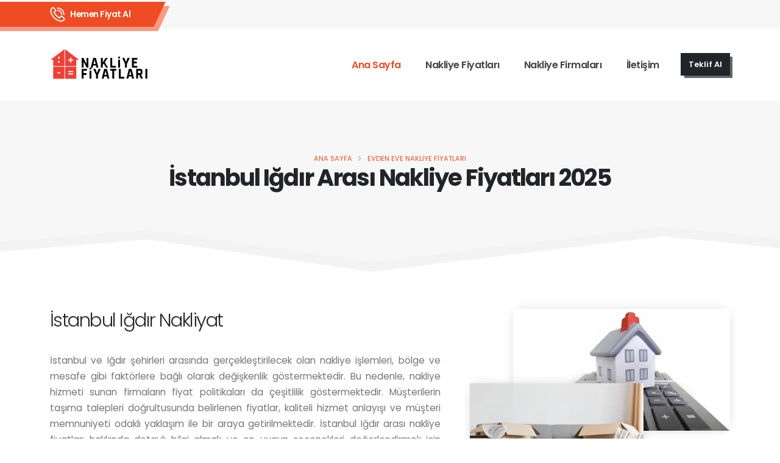

--- FILE ---
content_type: text/html; charset=UTF-8
request_url: https://nakliyatfiyatlari.com.tr/istanbul-igdir-nakliye-fiyatlari.html
body_size: 11070
content:
<!DOCTYPE html>
<html lang="tr">
	<head>

				<base href="https://nakliyatfiyatlari.com.tr/">
		<!-- Basic -->
		<meta charset="utf-8">
		<link rel="alternate" hreflang="tr" href="https://nakliyatfiyatlari.com.tr/istanbul-igdir-nakliye-fiyatlari.html" />

		<meta name="referrer" content="origin"/>
		<meta http-equiv="X-UA-Compatible" content="IE=edge">	
		<link rel="canonical" href="https://nakliyatfiyatlari.com.tr/istanbul-igdir-nakliye-fiyatlari.html" />

		<title>İstanbul - Iğdır Nakliye Fiyatları 2025 | İstanbul Iğdır Nakliyat</title>
		<meta name="description" content="İstanbul ile Iğdır arasındaki nakliye fiyatlarını karşılaştırabileceğiniz web sayfamızda, uzman ekiplerimiz tarafından sunulan hizmetlerimiz ile güvenli ve ekonomik taşımacılık imkanı sağlıyoruz.">
		<!-- Favicon -->
		<link rel="icon" type="image/png" sizes="16x16" rel="noopener" target="_blank" href="/img/nakliyeFiyatlari/favico/fav-16.png">
		<link rel="icon" type="image/png" sizes="32x32" rel="noopener" target="_blank" href="/img/nakliyeFiyatlari/favico/fav-32.png">
		<link rel="icon" type="image/png" sizes="48x48" rel="noopener" target="_blank" href="/img/nakliyeFiyatlari/favico/fav-48.png">
		<link rel="icon" type="image/png" sizes="64x64" rel="noopener" target="_blank" href="/img/nakliyeFiyatlari/favico/fav-64.png">
		<link rel="icon" type="image/png" sizes="128x128" rel="noopener" target="_blank" href="/img/nakliyeFiyatlari/favico/fav-128.png">	
		<link rel="icon" type="image/png" sizes="256x256" rel="noopener" target="_blank" href="/img/nakliyeFiyatlari/favico/fav-256.png">
		<link rel="apple-touch-icon" href="/img/nakliyeFiyatlari/favico/apple-touch-icon.png">




		<!-- Mobile Metas -->
		<meta name="viewport" content="width=device-width, initial-scale=1, minimum-scale=1.0, shrink-to-fit=no">

		<!-- Web Fonts  -->
		<link id="googleFonts" href="https://fonts.googleapis.com/css?family=Poppins:300,400,500,600,700,800%7CShadows+Into+Light&display=swap" rel="stylesheet"  rel="preload"  type="text/css">

		<!-- Vendor CSS -->
		<link rel="stylesheet" href="vendor/bootstrap/css/bootstrap.min.css">
		<link rel="stylesheet"  rel="preload"  href="vendor/fontawesome-free/css/all.min.css">
		<link rel="stylesheet" href="vendor/animate/animate.compat.css">
		<link rel="stylesheet" href="vendor/simple-line-icons/css/simple-line-icons.min.css">
		<link rel="stylesheet" href="vendor/owl.carousel/assets/owl.carousel.min.css">
		<link rel="stylesheet" href="vendor/owl.carousel/assets/owl.theme.default.min.css">
		<link rel="stylesheet" href="vendor/magnific-popup/magnific-popup.min.css">
		<link rel="stylesheet" href="vendor/bootstrap-star-rating/css/star-rating.min.css">
				<link rel="stylesheet" href="vendor/bootstrap-star-rating/themes/krajee-fas/theme.min.css">


		<!-- Theme CSS -->
		<link rel="stylesheet" href="css/theme.min.css">
		<link rel="stylesheet" href="css/theme-elements.min.css">
		<!--<link rel="stylesheet" href="css/theme-blog.css"> -->
		<!--<link rel="stylesheet" href="css/theme-shop.css"> -->

		<!-- Demo CSS -->
		<link rel="stylesheet" href="css/nakliyeFiyatlari.min.css">

		<!-- Skin CSS -->
		<link id="skinCSS" rel="stylesheet" href="css/skins/skin-business-consulting-3.min.css">

		<!-- Theme Custom CSS -->
		<link rel="stylesheet" href="css/custom.min.css?ver=1.225">

		<!-- Head Libs -->
		<script src="vendor/modernizr/modernizr.min.js" type="15467a175003bb5009d176a1-text/javascript"></script>
		<!-- Google Tag Manager -->
<script type="15467a175003bb5009d176a1-text/javascript">(function(w,d,s,l,i){w[l]=w[l]||[];w[l].push({'gtm.start':
new Date().getTime(),event:'gtm.js'});var f=d.getElementsByTagName(s)[0],
j=d.createElement(s),dl=l!='dataLayer'?'&l='+l:'';j.async=true;j.src=
'https://www.googletagmanager.com/gtm.js?id='+i+dl;f.parentNode.insertBefore(j,f);
})(window,document,'script','dataLayer','GTM-MB4PZ2RC');</script>
<!-- End Google Tag Manager -->

		<!-- Google tag (gtag.js) -->
<script async src="https://www.googletagmanager.com/gtag/js?id=G-DX5W2GWQBY" type="15467a175003bb5009d176a1-text/javascript"></script>
<script type="15467a175003bb5009d176a1-text/javascript">
  window.dataLayer = window.dataLayer || [];
  function gtag(){dataLayer.push(arguments);}
  gtag('js', new Date());

  gtag('config', 'G-DX5W2GWQBY');
</script>

  
  
  <script type="application/ld+json">
{
  "@context": "https://schema.org",
  "@type": "Product",
  "name": "İstanbul - Iğdır Nakliye Fiyatları 2025 | İstanbul Iğdır Nakliyat",
  "description": "İstanbul'dan Iğdır'a evden eve nakliye hizmeti. 1+1, 2+1 ve 3+1 daireler için 2025 güncel fiyatlar.",
  "brand": {
    "@type": "Organization",
    "name": "NakliyatFiyatlari.com.tr"
  },
  "offers": {
    "@type": "AggregateOffer",
    "lowPrice": "66800",
    "highPrice": "70400",
    "priceCurrency": "TRY",
    "offerCount": "3",
    "availability": "https://schema.org/InStock",
    "itemCondition": "https://schema.org/NewCondition"
  },
  "aggregateRating": {
    "@type": "AggregateRating",
    "ratingValue": "4.8",
    "reviewCount": "559"
  }
}
</script>

	</head>
	<body data-plugin-cursor-effect>
		<div class="body">
			<div class="body">
			<header id="header" class="header-effect-shrink" data-plugin-options="{'stickyEnabled': true, 'stickyEffect': 'shrink', 'stickyEnableOnBoxed': true, 'stickyEnableOnMobile': false, 'stickyChangeLogo': true, 'stickyStartAt': 120, 'stickyHeaderContainerHeight': 85}">
				<div class="header-body border-top-0">
					<div class="header-top header-top-default header-top-borders border-bottom-0 bg-color-light">
						<div class="container">
							<div class="header-row">
								<div class="header-column justify-content-between">
									<div class="header-row">
										<nav class="header-nav-top w-100 w-md-50pct w-xl-100pct">
											<ul class="nav nav-pills d-inline-flex custom-header-top-nav-background pe-5">
												<li class="nav-item py-2 d-inline-flex z-index-1">
													<span class="d-flex align-items-center p-0">
														<span>
															<img width="25" src="img/nakliyeFiyatlari/icons/phone.svg" alt="Phone Icon" data-icon data-plugin-options="{'onlySVG': true, 'extraClass': 'svg-fill-color-light'}" />
														</span>
														<a class="text-color-light text-decoration-none font-weight-semibold text-3-5 ms-2" href="tel:05326852966" data-cursor-effect-hover="plus" data-cursor-effect-hover-color="light">Hemen Fiyat Al</a>
													</span>
													
														
													</span>
												</li>
											</ul>
										</nav>
										
									</div>
								</div>
							</div>
						</div>
					</div>
					<div class="header-container container" style="height: 117px;">
						<div class="header-row">
							<div class="header-column">
								<div class="header-row">
									<div class="header-logo">
										<a href="/">
											<img alt="Porto" width="162" height="49" src="img/nakliyeFiyatlari/logo.webp">
										</a>
									</div>
								</div>
							</div>
							<div class="header-column justify-content-end w-100">
								<div class="header-row">
									<div class="header-nav header-nav-links order-2 order-lg-1">
										<div class="header-nav-main header-nav-main-square header-nav-main-text-capitalize header-nav-main-effect-1 header-nav-main-sub-effect-1">
											<nav class="collapse">
												<ul class="nav nav-pills" id="mainNav">
	<li>
		<a class="nav-link active" href="/">
			Ana Sayfa
		</a>
	</li>
	<li class="dropdown">
		<a class="nav-link dropdown-toggle" href="/nakliye-fiyatlari.html">
			Nakliye Fiyatları
		</a>
		<ul class="dropdown-menu">
			<li><a href="/ankara-nakliye-fiyatlari.html" class="dropdown-item" alt="Ankara Nakliye Fiyatları">Ankara Nakliye Fiyatları</a></li><li><a href="/istanbul-nakliye-fiyatlari.html" class="dropdown-item" alt="İstanbul Nakliye Fiyatları">İstanbul Nakliye Fiyatları</a></li><li><a href="/izmir-nakliye-fiyatlari.html" class="dropdown-item" alt="İzmir Nakliye Fiyatları">İzmir Nakliye Fiyatları</a></li><li><a href="/adana-nakliye-fiyatlari.html" class="dropdown-item" alt="Adana Nakliye Fiyatları">Adana Nakliye Fiyatları</a></li>			<li>
				<a href="/nakliye-fiyatlari.html" class="dropdown-item">Tüm İller Nakliye Fiyatları</a>
			</li>
			<li>
				<a href="/asansorlu-nakliye-fiyatlari.html" class="dropdown-item">Asansörlü Nakliye Fiyatları</a>
			</li>
		</ul>
	</li>
	<li>
		<a class="nav-link" href="/nakliye-firmalari.html">
			Nakliye Firmaları
		</a>
	</li>
	<li>
		<a class="nav-link" href="https://nakliyatfiyatlari.com.tr/#iletisim">
			İletişim
		</a>
	</li>
</ul>											</nav>
										</div>
									</div>
								</div>
							</div>
							<div class="header-column header-column-search justify-content-end align-items-center d-flex w-auto flex-row">
								<a data-bs-toggle="modal" data-bs-target="#teklifFormu4" onclick="if (!window.__cfRLUnblockHandlers) return false; logKayit('Teklif Al Header');" class="btn btn-dark custom-btn-style-1 font-weight-semibold text-3-2 btn-px-2 py-2 ws-nowrap ms-3  d-lg-block" data-cursor-effect-hover="plus" data-cursor-effect-hover-color="light" data-cf-modified-15467a175003bb5009d176a1-=""><span>Teklif Al</span></a>

								<button class="btn header-btn-collapse-nav" data-bs-toggle="collapse" data-bs-target=".header-nav-main nav">
									<i class="fas fa-bars"></i>
								</button>
							</div>
						</div>
					</div>
				</div>			</header>

			<div role="main" class="main">
				<section class="section section-with-shape-divider page-header page-header-modern page-header-lg border-0 my-0 lazyload" data-bg-src="img/demos/business-consulting-3/backgrounds/background-5.jpg" style="background-size: cover; background-position: center;">
					<div class="container pb-5 my-3">
						<div class="row mb-4">
							<div class="col-md-12 align-self-center p-static order-2 text-center">
								<h1 class="font-weight-bold text-color-dark text-10">İstanbul Iğdır Arası Nakliye Fiyatları 2025 </h1>
							</div>
							<div class="col-md-12 align-self-center order-1">
								<ul class="breadcrumb d-block text-center">
									<li><a href="https://nakliyatfiyatlari.com.tr">Ana Sayfa</a></li>
									<li class="active">
																				<a href="/nakliye-fiyatlari.html">Evden Eve Nakliye Fiyatları</a>
																		</li></ul>
							</div>
						</div>
					</div>
					<div class="shape-divider shape-divider-bottom shape-divider-reverse-x" style="height: 123px;">
						<svg version="1.1" xmlns="http://www.w3.org/2000/svg" xmlns:xlink="http://www.w3.org/1999/xlink" x="0px" y="0px" viewBox="0 0 1920 123" preserveAspectRatio="xMinYMin">
							<polygon fill="#F3F3F3" points="0,90 221,60 563,88 931,35 1408,93 1920,41 1920,-1 0,-1 "/>
							<polygon fill="#FFFFFF" points="0,75 219,44 563,72 930,19 1408,77 1920,25 1920,-1 0,-1 "/>
						</svg>
					</div>
				</section>

				<div class="container pt-3 mt-4">
					<div class="row mb-5">
						<div class="col-lg-7 text-justify">
						    <h2>İstanbul Iğdır Nakliyat</h2>
							<p class="text-3-5"> 
								İstanbul ve Iğdır şehirleri arasında gerçekleştirilecek olan nakliye işlemleri, bölge ve mesafe gibi faktörlere bağlı olarak değişkenlik göstermektedir. Bu nedenle, nakliye hizmeti sunan firmaların fiyat politikaları da çeşitlilik göstermektedir. Müşterilerin taşıma talepleri doğrultusunda belirlenen fiyatlar, kaliteli hizmet anlayışı ve müşteri memnuniyeti odaklı yaklaşım ile bir araya getirilmektedir. İstanbul Iğdır arası nakliye fiyatları hakkında detaylı bilgi almak ve en uygun seçenekleri değerlendirmek için profesyonel nakliye firmaları ile iletişime geçmek gerekmektedir.							</p>

							<h3>İstanbul - Iğdir 1+1 şehirler arası evden eve nakliyat fiyatı ne kadar?</h3>

							<p class="text-3-5">
								Sayın kullanıcılarımız, Sizler için İstanbul Iğdır arası nakliye hizmetlerimiz kapsamında 1+1 ev taşıma fiyatlarımızı sunmaktan mutluluk duyuyoruz. Firmamız, uzun yıllardır sektörde edindiği tecrübe ve kaliteli hizmet anlayışıyla müşteri memnuniyetine odaklanarak evden eve taşımacılık hizmeti sunmaktadır. 1+1 ev taşıma fiyatlarımız, taşınacak eşyaların miktarına, taşınacak mesafeye ve taşıma işlemi esnasında kullanılacak araç ve ekipmanların türüne göre değişkenlik göstermektedir. Fiyatlandırma sürecinde, tüm bu faktörler göz önünde bulundurularak en uygun fiyat teklifi sunulmaktadır. Müşterilerimizin memnuniyeti bizim için her zaman önceliklidir. Bu sebeple, taşınma işlemi öncesinde detaylı bir keşif yaparak, taşınacak eşyaların özelliklerini, taşınacak mesafeyi ve diğer tüm detayları gözden geçiriyoruz. Böylece, en uygun fiyat teklifini sunarak müşterilerimizin bütçelerini zorlamadan kaliteli hizmet sunmayı amaçlıyoruz. İstanbul Iğdır arası 1+1 ev taşıma fiyatlarımız hakkında daha detaylı bilgi almak ve hizmetlerimizden faydalanmak için bizimle iletişime geçebilirsiniz. Sizlere en iyi hizmeti sunmak için her zaman hazırız. Teşekkür ederiz.							</p>
							<p>
								Güncel hesaplamalara göre yaklaşık olarak İstanbul - Iğdır arası 1+1 ev taşınma fiyatı <strong>66800 TL </strong> dir. Son nakliye ücret bilgisi ve indirimli fiyat teklifi için <strong>teklif al</strong> butonunu kullanınız.
							</p>
							
							
						</div>
						<div class="col-10 col-lg-4 ms-auto pt-4 pt-5 pt-lg-4 pb-5">
							<div class="cascading-images-wrapper p-0 mt-5 mb-5">
								<div class="cascading-images position-relative">
									<img src="img/nakliyeFiyatlari/nakliye-fiyat-hesap-makinesi.webp" class="box-shadow-4 appear-animation" alt="İstanbul - Iğdır Nakliye Fiyatları 2025 | İstanbul Iğdır Nakliyat" data-appear-animation="expandIn" data-appear-animation-duration="600ms" />
									<div class="position-absolute w-100" style="top: 61%; left: -20%;">
										<img src="img/nakliyeFiyatlari/tasinma-ortami2.webp" alt="İstanbul Iğdır arası evden eve nakliye hizmeti - profesyonel taşımacılık" class="box-shadow-4 appear-animation" width="285" alt="" data-appear-animation="expandIn" data-appear-animation-delay="300" data-appear-animation-duration="600ms" />
									</div>
								</div>
							</div>
						</div>
					</div>

					<div class="row row-gutter-sm pt-4 pt-sm-0">
						<div class="col-md-8 col-lg-9 mb-5 mb-md-0 text-justify">
							<h3>İstanbul - Iğdir 2+1 şehirler arası evden eve nakliyat fiyatı ne kadar?</h3>

							<p class="text-3-5">
								Sayın müşterilerimiz, İstanbul Iğdır arası nakliye hizmetimiz kapsamında 2+1 ev taşıma işlemlerine ilişkin fiyatlandırmalarımız aşağıdaki gibidir: - Eşya miktarı ve taşıma mesafesi göz önünde bulundurularak belirlenen birim fiyatlarımızın üzerine nakliye sigorta bedeli ve KDV gibi ek ücretler eklenecektir.
- Taşıma işleminin zamanlaması, gerekli araç ve ekipmanların seçimi gibi faktörler de fiyatlandırmayı etkileyebilecektir.
- Firmamız, müşteri memnuniyeti odaklı bir hizmet anlayışı benimsemektedir ve her müşterimizin ihtiyaçlarına özel çözümler sunmaktadır. Detaylı bilgi ve fiyat teklifi almak için bizimle iletişime geçebilirsiniz. Teşekkür ederiz.							</p>

							<p>
								Güncel hesaplamalara göre yaklaşık olarak İstanbul - Iğdır arası 2+1 ev taşınma fiyatı <strong>68000 TL </strong> tutmaktadır. Son nakliye ücret bilgisi ve indirimli fiyat teklifi için <strong>teklif al</strong> butonunu kullanınız.
							</p>

							<h3>İstanbul - Iğdir 3+1 şehirler arası evden eve nakliyat fiyatı ne kadar?</h3>

							<p class="text-3-5">
								Sayın ziyaretçilerimiz, İstanbul Iğdır arası ev taşıma hizmeti sunan firmamız, deneyimli ve uzman kadrosu ile her türlü taşıma işlemini üstlenmektedir. Bu kapsamda, 3+1 ev taşıma işlemleri için fiyatlarımız belirlenmiştir. Fiyatlarımız, taşınacak olan eşyaların hacmi, taşınacak mesafenin uzunluğu, taşıma aracının özellikleri ve diğer faktörlere bağlı olarak değişkenlik göstermektedir. Müşteri memnuniyetini her zaman öncelikli tutan firmamız, uygun fiyatlarla kaliteli taşıma hizmeti sunmaktadır. Detaylı bilgi ve fiyat teklifi için bizimle iletişime geçebilirsiniz.
							</p>

							<p>
								Güncel hesaplamalara göre yaklaşık olarak İstanbul - Iğdır arası 3+1 ev taşınma fiyatı <strong>70400 TL </strong> tutmaktadır. Son nakliye ücret bilgisi ve indirimli fiyat teklifi için <strong>teklif al</strong> butonunu kullanınız.
							</p>
						</div>
						<div class="col-md-4 col-lg-3 text-justify text-md-start">
							<div class="appear-animation" data-appear-animation="fadeInUpShorter" data-appear-animation-delay="500">
								<h3 class="font-weight-semibold text-color-dark text-transform-none text-5-5 mb-3">Fiyat Al</h3>
								<p class="pb-1 mb-2">Aşağıdaki iletişim formunu doldurarak firmalarımızdan fiyat teklifi alabilirsiniz. </p>



							


								<a data-bs-toggle="modal" data-bs-target="#teklifFormu" data-bs-nereden="istanbul" data-bs-nereye="igdir" data-bs-teklif="Fiyat Teklifi 1+1 = 66800 2+1 = 68000 3+1 = 70400" class="btn btn-badge btn-modern btn-primary btn-lg ">Teklif Al </a>


								<hr class="my-4">
							</div>
							<div class="appear-animation" data-appear-animation="fadeInUpShorter" data-appear-animation-delay="750">
								<h3 class="font-weight-semibold text-color-dark text-transform-none text-5-5 pt-2 mb-3"> Nakliyat Firmaları</h3>
								<p class="pb-1 mb-3">Web sayfamıza kayıtlı müşteri memnuniyetine önem veren firmalara ulaşmak için tıklayın. </p>
								<a href="/nakliye-firmalari.html" class="btn btn-primary custom-btn-style-1 font-weight-semibold btn-px-4 btn-py-2 text-3-5" data-cursor-effect-hover="plus" data-cursor-effect-hover-color="light"><span>Firma Listesi</span></a>
							</div>
							
							<div class="appear-animation" data-appear-animation="fadeInUpShorter" data-appear-animation-delay="750">
								<h3 class="font-weight-semibold text-color-dark text-transform-none text-5-5 pt-2 mb-3">Faydalı Linkler</h3>
								<p class="pb-1 mb-3"><a href="https://nakliyatfiyatlari.com.tr/istanbul-nakliye-fiyatlari.html" alt="İstanbul Nakliyat Ücretleri">İstanbul Nakliye Fiyatları</a> </p>
								<p class="pb-1 mb-3"><a href="https://nakliyatfiyatlari.com.tr/igdir-nakliye-fiyatlari.html" alt="Iğdır Nakliyat Ücretleri">Iğdır Nakliye Fiyatları</a> </p>
							</div>
							
							
							
							
						</div>
					</div>
					<div class="row py-4 my-5 mb-lg-0 my-xl-5">
						
						<div class="col-lg-12">
							<div class="col text-justify table-responsive">
							<h2 class="text-9 line-height-3 text-transform-none font-weight-semibold text-color-dark pb-3 mb-4 appear-animation" data-appear-animation="fadeInUpShorter" data-appear-animation-delay="500">İstanbul - Iğdir Şehirler Arası Nakliye Fiyatlarını Etkileyen Faktörler</h2>
							<p>İstanbul - Iğdır şehirler arası nakliye fiyatları, birçok faktörden etkilenmektedir. Bunlar arasında taşınacak yükün ağırlığı, hacmi ve özellikleri gibi unsurlar yer almaktadır. Ayrıca, taşınacak yükün niteliği, taşınacak mesafe, taşıma yöntemi gibi faktörler de fiyatlandırmada belirleyici rol oynamaktadır.</p> <p>Taşınacak yükün ağırlığı ve hacmi, nakliye fiyatlarına direkt olarak etki etmektedir. Genel olarak, daha ağır ve hacimli yüklerin taşınması daha zor olduğundan, fiyatlar da buna bağlı olarak artmaktadır. Ayrıca, taşınacak yükün niteliği de fiyatlandırmada belirleyici olabilmektedir. Örneğin, tehlikeli madde taşımacılığı gibi özel nitelikte olan yüklerin taşınması, daha özel ekipmanlar gerektirdiği için fiyatları artırmaktadır.</p> <p>Taşınacak mesafe de fiyatlandırmada önemli bir faktördür. Uzun mesafeler için daha fazla yakıt tüketimi gerektiği için fiyatlar buna bağlı olarak artmaktadır. Ayrıca, taşıma yöntemi de fiyatları etkileyen önemli bir faktördür. Karayolu, havayolu veya denizyolu gibi farklı taşıma yöntemleri farklı fiyatlarla sunulmaktadır.</p> <p>İstanbul - Iğdır şehirler arası nakliye fiyatları, yukarıda bahsedilen faktörlerin yanı sıra, piyasa koşulları, arz-talep dengesi, vergi ve harçlar gibi diğer unsurlardan da etkilenebilmektedir. Bu nedenle, nakliye fiyatları her zaman sabit değildir ve değişkenlik gösterebilmektedir.</p>							<input type="hidden" id="datasNereden" value='istanbul'>
							<input type="hidden" id="datasNereye" value='igdir'>


							
						</div>
					</div>
				<div class="row mb-5">
						<div class="col-lg-12 text-justify">
							<h2>İstanbul - Iğdir Nakliye Firmaları</h2>
							<p class="text-3-5">
								İstanbul ile Iğdır arasında gerçekleştirilecek nakliye işlemleri için birçok firmadan hizmet almak mümkündür. Bu firmalar, müşterilerinin eşyalarını güvenli bir şekilde taşıyarak istenilen adrese ulaştırmaktadır. Nakliye sektöründe uzun yıllardır hizmet veren bu firmalar, deneyimli personeli ve kaliteli ekipmanları ile müşterilerinin beklentilerini karşılamayı hedeflemektedir. Farklı taşıma seçenekleri sunan bu firmalar, müşterilerinin ihtiyaçlarına göre özel çözümler üretmektedir. İstanbul Iğdır nakliye fiyatları ise taşınacak yükün ağırlığı, mesafe ve taşıma yöntemine göre değişkenlik göstermektedir. Müşteriler, bu firmaların sunduğu hizmetleri karşılaştırarak en uygun fiyatlı ve güvenilir nakliye firmasını tercih edebilirler.
							</p>

							<a href="/nakliye-firmalari.html">İstanbul Iğdır Nakliye Firmaları</a>

							
						</div>
						
					</div>
				</div>
				</div>
				<div class="home-intro bg-primary" id="home-intro">
					<div class="container">

						<div class="row align-items-center">
							<div class="col-lg-8">
								<p>
									Size en yakın nakliye firmasını aramak için butona tıklayın. 
									<span>Nakliyefiyatlari.com 'un sizin için 7/24 hizmet veren müşteri temsilcileri ile iletişime geçin</span>
								</p>
							</div>
							<div class="col-lg-4">
								<div class="get-started text-start text-lg-end">
									<a href="tel:05321747906" class="btn btn-dark btn-lg text-3 font-weight-semibold px-4 py-3">Hemen Ara!</a>
									<div class="learn-more">veya <a href="/nakliye-firmalari.html">Tüm Firmaları Görüntüle.</a></div>
								</div>
							</div>
						</div>

					</div>
				</div>

			
				
			</div>
			
		<footer id="footer" class="border-top-0 m-0" >
			<div class="container pt-3">
					<div class="row justify-content-between align-items-center py-5 mb-3">
						<div class="col-auto mb-4 mb-lg-0">
							<h2 class="font-weight-semibold text-color-light text-10 ls-0 mb-0">Evden Eve Nakliyat Fiyatları</h2>
						</div>
						<div class="col-auto">
							<a href="https://nakliyatfiyatlari.com.tr#iletisim" class="btn btn-primary custom-btn-style-1 font-weight-medium btn-px-4 btn-py-2 text-4" data-cursor-effect-hover="plus" data-cursor-effect-hover-color="light">
								<span class="text-color-light">Mesaj Gönder</span>
							</a>
						</div> 
					</div> 
					<hr class="bg-color-light opacity-1 my-0">
					<!--<button type="button" class="btn btn-primary indirimModalAc" onclick="logKayit('Fırsat Saati');" data-bs-toggle="modal" data-bs-target="#firsatSaati" data-bs-nereden="6"><i class="fa-regular fa-hand-point-down"></i> İndirimli Fiyat Al</button> -->
					<div class="row pt-3 mt-5">
						<div class="col-lg-9">
							<a href="/" class="text-decoration-none">
								<img src="/img/nakliyeFiyatlari/logo.webp" class="img-fluid mb-4" width="123" height="33" alt="" />
							</a>
							<p class="text-3-5">Nakliye fiyatları web sayfamız sizlere taşınma planlamanızı gerçekci fiyatlarla yapmanızı ve sizin için en hesaplı firmalardan teklif almanızı sağlar </p>


								</div>
						
						
						<div class="col-lg-3">
							<h4 class="font-weight-bold text-5">Faydalı Linkler</h4>
							<ul class="list list-icons list-icons-sm">
								<li>
									<i class="fas fa-angle-right text-color-default"></i>
									<a href="https://nakliyatfiyatlari.com.tr#iletisim" class="link-hover-style-1 ms-1"> İletişim</a>
								</li>
								<li>
									<i class="fas fa-angle-right text-color-default"></i>
									<a href="/nakliye-firmalari.html" class="link-hover-style-1 ms-1"> Nakliye Firmaları</a>
								</li>
								<li>
									<i class="fas fa-angle-right text-color-default"></i>
									<a href="/nakliye-fiyatlari.html" class="link-hover-style-1 ms-1"> Nakliye Fiyatları</a>
								</li>
								<li>
									<i class="fas fa-angle-right text-color-default"></i>
									<a href="/asansorlu-nakliye-fiyatlari.html" class="link-hover-style-1 ms-1"> Asansörlü Nakliye Fiyatları</a>
								</li>
								<li>
									<i class="fas fa-angle-right text-color-default"></i>
									<a href="/ankara-nakliye-fiyatlari.html" class="link-hover-style-1 ms-1" alt="Ankara Nakliye Fiyatları">Ankara Nakliye Fiyatları</a>
								</li><li>
									<i class="fas fa-angle-right text-color-default"></i>
									<a href="/istanbul-nakliye-fiyatlari.html" class="link-hover-style-1 ms-1" alt="İstanbul Nakliye Fiyatları">İstanbul Nakliye Fiyatları</a>
								</li><li>
									<i class="fas fa-angle-right text-color-default"></i>
									<a href="/izmir-nakliye-fiyatlari.html" class="link-hover-style-1 ms-1" alt="İzmir Nakliye Fiyatları">İzmir Nakliye Fiyatları</a>
								</li><li>
									<i class="fas fa-angle-right text-color-default"></i>
									<a href="/adana-nakliye-fiyatlari.html" class="link-hover-style-1 ms-1" alt="Adana Nakliye Fiyatları">Adana Nakliye Fiyatları</a>
								</li>

								
							</ul>
						</div>
					</div>
				</div>
				<div class="footer-copyright container bg-transparent">
					<div class="row pb-5">
						<div class="col-lg-12 text-center m-0">
							<hr class="bg-color-light opacity-1 mt-5 mb-4">
							<p class="text-3-4">Nakliye Fiyatları Platformu © 2024. All Rights Reserved</p>
                            <a href="//www.dmca.com/Protection/Status.aspx?ID=95c30a35-8cfb-4e6f-a1aa-cde88ef6eaa4" title="DMCA.com Protection Status" class="dmca-badge"> <img src ="https://images.dmca.com/Badges/dmca-badge-w150-5x1-06.png?ID=95c30a35-8cfb-4e6f-a1aa-cde88ef6eaa4"  alt="DMCA.com Protection Status" /></a>  <script src="https://images.dmca.com/Badges/DMCABadgeHelper.min.js" type="15467a175003bb5009d176a1-text/javascript"> </script>
                        </div>
					</div>
				</div>
				

				
				<div class="container d-md-none kampanyaSayac pb-2">
				  <div class="row">
				  	<div class="col footerTitle">7/24 Anında Fiyat Al</div>
				  </div>
				  <div class="row"> 
					    <div class="col" >
							<div class="d-grid">
						<a href='https://wa.me/+905326852966' onclick="if (!window.__cfRLUnblockHandlers) return false; logKayit(' footer mesaj');" target="_blank" class="btn btn-secondary footerAra" data-cf-modified-15467a175003bb5009d176a1-=""><i class="fab fa-whatsapp"></i> WhatsApp</a>							</div>
						</div>
					    <div class="col" >
					    	<div class="d-grid">
								<a href='tel:05326852966' onclick="if (!window.__cfRLUnblockHandlers) return false; logKayit(' footer ara');" class="btn btn-secondary footerAra" data-cf-modified-15467a175003bb5009d176a1-=""><i class="fas fa-phone"></i> Hemen Ara</a>							</div>
							  
					    </div>
					  </div>
				</div>		</footer>

		<div class="modal fade" id="teklifFormu" tabindex="-1" aria-labelledby="teklifFormuLabel" aria-hidden="true">
		<form class=" teklif-form form-style-1  mb-5 mb-lg-0" action="php/contact-form.php" id="modalForm" method="POST">
			<input type="text" name="url" value="https://nakliyatfiyatlari.com.tr/istanbul-igdir-nakliye-fiyatlari.html" hidden>
			<input type="text" name="subject" value="İstanbul - Iğdır Nakliye Fiyatları 2025 | İstanbul Iğdır Nakliyat Teklifi" hidden>
			
  <div class="modal-dialog">
    <div class="modal-content">
      <div class="modal-header">
        <h2 class="modal-title fs-5" id="teklifFormuLabel">Fiyat Teklifi</h2>
        <button type="button" class="btn-close" data-bs-dismiss="modal" aria-label="Close"></button>
      </div>
      <div class="modal-body">
        
			<div class="contact-form-success alert alert-success d-none mt-4">
						<strong>Başarılı!</strong> Mesajınız tarafımıza ulaştı
			</div>

			<div class="contact-form-error alert alert-danger d-none mt-4">
						<strong>Hata!</strong> Mesajınız gönderilemedi. 
				<span class="mail-error-message text-1 d-block"></span>
			</div>

			<div class="row">
				<div class="form-group col">
					<label for="nereden">Nereden</label>
					<select name="nereden" id="nereden" data-msg-required="Lütfen eşyaların taşınacağı ili seçiniz." id="nereden" class="form-control text-3 custom-border-color-grey-2 h-auto py-2" disabled required>
						 <option value="adana">Adana</option><option value="adiyaman">Adıyaman</option><option value="afyonkarahisar">Afyonkarahisar</option><option value="agri">Ağrı</option><option value="amasya">Amasya</option><option value="ankara">Ankara</option><option value="antalya">Antalya</option><option value="artvin">Artvin</option><option value="aydin">Aydın</option><option value="balikesir">Balıkesir</option><option value="bilecik">Bilecik</option><option value="bingol">Bingöl</option><option value="bitlis">Bitlis</option><option value="bolu">Bolu</option><option value="burdur">Burdur</option><option value="bursa">Bursa</option><option value="canakkale">Çanakkale</option><option value="cankiri">Çankırı</option><option value="corum">Çorum</option><option value="denizli">Denizli</option><option value="diyarbakir">Diyarbakır</option><option value="edirne">Edirne</option><option value="elazig">Elazığ</option><option value="erzincan">Erzincan</option><option value="erzurum">Erzurum</option><option value="eskisehir">Eskişehir</option><option value="gaziantep">Gaziantep</option><option value="giresun">Giresun</option><option value="gumushane">Gümüşhane</option><option value="hakkari">Hakkari</option><option value="hatay">Hatay</option><option value="isparta">Isparta</option><option value="mersin">Mersin</option><option value="istanbul">İstanbul</option><option value="izmir">İzmir</option><option value="kars">Kars</option><option value="kastamonu">Kastamonu</option><option value="kayseri">Kayseri</option><option value="kirklareli">Kırklareli</option><option value="kirsehir">Kırşehir</option><option value="kocaeli">Kocaeli</option><option value="konya">Konya</option><option value="kutahya">Kütahya</option><option value="malatya">Malatya</option><option value="manisa">Manisa</option><option value="kahramanmaras">Kahramanmaraş</option><option value="mardin">Mardin</option><option value="mugla">Muğla</option><option value="mus">Muş</option><option value="nevsehir">Nevşehir</option><option value="nigde">Niğde</option><option value="ordu">Ordu</option><option value="rize">Rize</option><option value="sakarya">Sakarya</option><option value="samsun">Samsun</option><option value="siirt">Siirt</option><option value="sinop">Sinop</option><option value="sivas">Sivas</option><option value="tekirdag">Tekirdağ</option><option value="tokat">Tokat</option><option value="trabzon">Trabzon</option><option value="tunceli">Tunceli</option><option value="sanliurfa">Şanlıurfa</option><option value="usak">Uşak</option><option value="van">Van</option><option value="yozgat">Yozgat</option><option value="zonguldak">Zonguldak</option><option value="aksaray">Aksaray</option><option value="bayburt">Bayburt</option><option value="karaman">Karaman</option><option value="kirikkale">Kırıkkale</option><option value="batman">Batman</option><option value="sirnak">Şirnak</option><option value="bartin">Bartın</option><option value="ardahan">Ardahan</option><option value="igdir">Iğdır</option><option value="yalova">Yalova</option><option value="karabuk">Karabük</option><option value="kilis">Kilis</option><option value="osmaniye">Osmaniye</option><option value="duzce">Düzce</option>					</select>
				</div>
			</div>
			<div class="row">
				<div class="form-group col">
					<label for="nereye">Nereye</label>
					<select name="nereye" id="nereye" data-msg-required="Lütfen eşyaların taşınacağı ili seçiniz."  class="form-control text-3 custom-border-color-grey-2 h-auto py-2" disabled required>
						 <option value="adana">Adana</option><option value="adiyaman">Adıyaman</option><option value="afyonkarahisar">Afyonkarahisar</option><option value="agri">Ağrı</option><option value="amasya">Amasya</option><option value="ankara">Ankara</option><option value="antalya">Antalya</option><option value="artvin">Artvin</option><option value="aydin">Aydın</option><option value="balikesir">Balıkesir</option><option value="bilecik">Bilecik</option><option value="bingol">Bingöl</option><option value="bitlis">Bitlis</option><option value="bolu">Bolu</option><option value="burdur">Burdur</option><option value="bursa">Bursa</option><option value="canakkale">Çanakkale</option><option value="cankiri">Çankırı</option><option value="corum">Çorum</option><option value="denizli">Denizli</option><option value="diyarbakir">Diyarbakır</option><option value="edirne">Edirne</option><option value="elazig">Elazığ</option><option value="erzincan">Erzincan</option><option value="erzurum">Erzurum</option><option value="eskisehir">Eskişehir</option><option value="gaziantep">Gaziantep</option><option value="giresun">Giresun</option><option value="gumushane">Gümüşhane</option><option value="hakkari">Hakkari</option><option value="hatay">Hatay</option><option value="isparta">Isparta</option><option value="mersin">Mersin</option><option value="istanbul">İstanbul</option><option value="izmir">İzmir</option><option value="kars">Kars</option><option value="kastamonu">Kastamonu</option><option value="kayseri">Kayseri</option><option value="kirklareli">Kırklareli</option><option value="kirsehir">Kırşehir</option><option value="kocaeli">Kocaeli</option><option value="konya">Konya</option><option value="kutahya">Kütahya</option><option value="malatya">Malatya</option><option value="manisa">Manisa</option><option value="kahramanmaras">Kahramanmaraş</option><option value="mardin">Mardin</option><option value="mugla">Muğla</option><option value="mus">Muş</option><option value="nevsehir">Nevşehir</option><option value="nigde">Niğde</option><option value="ordu">Ordu</option><option value="rize">Rize</option><option value="sakarya">Sakarya</option><option value="samsun">Samsun</option><option value="siirt">Siirt</option><option value="sinop">Sinop</option><option value="sivas">Sivas</option><option value="tekirdag">Tekirdağ</option><option value="tokat">Tokat</option><option value="trabzon">Trabzon</option><option value="tunceli">Tunceli</option><option value="sanliurfa">Şanlıurfa</option><option value="usak">Uşak</option><option value="van">Van</option><option value="yozgat">Yozgat</option><option value="zonguldak">Zonguldak</option><option value="aksaray">Aksaray</option><option value="bayburt">Bayburt</option><option value="karaman">Karaman</option><option value="kirikkale">Kırıkkale</option><option value="batman">Batman</option><option value="sirnak">Şirnak</option><option value="bartin">Bartın</option><option value="ardahan">Ardahan</option><option value="igdir">Iğdır</option><option value="yalova">Yalova</option><option value="karabuk">Karabük</option><option value="kilis">Kilis</option><option value="osmaniye">Osmaniye</option><option value="duzce">Düzce</option>					</select>
				</div>
			</div>
			<div class="row">
				<div class="form-group col">
					<label for="teklif">Geçici Teklif</label>
					<input type="text"  id="teklif" value=""  class="form-control text-3 custom-border-color-grey-2 h-auto py-2" name="teklif" disabled required>
					


				</div>

			</div>

			<div class="row">
				<div class="form-group col">
					<label for="cep">Telefon Numaranız</label>
					<input name="cep" id="cep" type="text" data-mask="(999) 999-9999" value="" data-msg-required="Lütfen cep numaranızı giriniz" class="form-control text-3 custom-border-color-grey-2 h-auto py-2" name="phone" placeholder="(XXX)XXX-XXXX" required>
					


				</div>
				
			</div>
			<div class="row">
				<div class="form-group col">
					
				</div>
			</div>
										
      </div>
      <div class="modal-footer">
        <button type="button" class="btn btn-secondary" data-bs-dismiss="modal">Kapat</button>
        <button type="submit" id="teklifButton" class="btn btn-primary">Gönder</button>
        
      </div>
      
    </div>
  </div>
  </form>
</div>

<script type="15467a175003bb5009d176a1-text/javascript">
	const teklifFormu = document.getElementById('teklifFormu')
  if (teklifFormu) {
    teklifFormu.addEventListener('show.bs.modal', event => {
      // Button that triggered the modal
      const button = event.relatedTarget
      // Extract info from data-bs-* attributes
      const nereden = button.getAttribute('data-bs-nereden')
      const nereye = button.getAttribute('data-bs-nereye')
      const teklif = button.getAttribute('data-bs-teklif')

      // Update the modal's content.
        $('select[name="nereden"]').first().val(nereden);
        $('select[name="nereye"]').first().val(nereye);
        $('input[name=teklif]').val(teklif);
		       
      //const modalTitle = teklifFormu.querySelector('.modal-title')
      //const modalBodyInput = teklifFormu.querySelector('.modal-body input')

      //modalTitle.textContent = `New message to ${recipient}`
      //modalBodyInput.value = recipient

      console.log(nereden);
    })
  }
</script>		<div class="modal fade" id="teklifFormu2" tabindex="-1" aria-labelledby="teklifFormuLabel" aria-hidden="true">
		<form class=" teklif-form form-style-1  mb-5 mb-lg-0" action="php/contact-form.php" id="modalForm" method="POST">
						<input type="text" name="url" value="https://nakliyatfiyatlari.com.tr/istanbul-igdir-nakliye-fiyatlari.html" hidden>
									<input type="text" name="subject" value="İstanbul - Iğdır Nakliye Fiyatları 2025 | İstanbul Iğdır Nakliyat Teklifi" hidden>


  <div class="modal-dialog">
    <div class="modal-content">
      <div class="modal-header">
        <h2 class="modal-title fs-5" id="teklifFormuLabel">Fiyat Teklifi</h2>
        <button type="button" class="btn-close" data-bs-dismiss="modal" aria-label="Close"></button>
      </div>
      <div class="modal-body">
        
			<div class="contact-form-success alert alert-success d-none mt-4">
						<strong>Başarılı!</strong> Mesajınız tarafımıza ulaştı
			</div>

			<div class="contact-form-error alert alert-danger d-none mt-4">
							<strong>Hata!</strong> Mesajınız gönderilemedi. 
				<span class="mail-error-message text-1 d-block"></span>
			</div>

			<div class="row">
				<div class="form-group col">
					<label for="nereden">Nereden</label>
					<select name="nereden" id="nereden" data-msg-required="Lütfen eşyaların taşınacağı ili seçiniz." id="nereden" class="form-control text-3 custom-border-color-grey-2 h-auto py-2"  required>
						 <option value="adana">Adana</option><option value="adiyaman">Adıyaman</option><option value="afyonkarahisar">Afyonkarahisar</option><option value="agri">Ağrı</option><option value="amasya">Amasya</option><option value="ankara">Ankara</option><option value="antalya">Antalya</option><option value="artvin">Artvin</option><option value="aydin">Aydın</option><option value="balikesir">Balıkesir</option><option value="bilecik">Bilecik</option><option value="bingol">Bingöl</option><option value="bitlis">Bitlis</option><option value="bolu">Bolu</option><option value="burdur">Burdur</option><option value="bursa">Bursa</option><option value="canakkale">Çanakkale</option><option value="cankiri">Çankırı</option><option value="corum">Çorum</option><option value="denizli">Denizli</option><option value="diyarbakir">Diyarbakır</option><option value="edirne">Edirne</option><option value="elazig">Elazığ</option><option value="erzincan">Erzincan</option><option value="erzurum">Erzurum</option><option value="eskisehir">Eskişehir</option><option value="gaziantep">Gaziantep</option><option value="giresun">Giresun</option><option value="gumushane">Gümüşhane</option><option value="hakkari">Hakkari</option><option value="hatay">Hatay</option><option value="isparta">Isparta</option><option value="mersin">Mersin</option><option value="istanbul">İstanbul</option><option value="izmir">İzmir</option><option value="kars">Kars</option><option value="kastamonu">Kastamonu</option><option value="kayseri">Kayseri</option><option value="kirklareli">Kırklareli</option><option value="kirsehir">Kırşehir</option><option value="kocaeli">Kocaeli</option><option value="konya">Konya</option><option value="kutahya">Kütahya</option><option value="malatya">Malatya</option><option value="manisa">Manisa</option><option value="kahramanmaras">Kahramanmaraş</option><option value="mardin">Mardin</option><option value="mugla">Muğla</option><option value="mus">Muş</option><option value="nevsehir">Nevşehir</option><option value="nigde">Niğde</option><option value="ordu">Ordu</option><option value="rize">Rize</option><option value="sakarya">Sakarya</option><option value="samsun">Samsun</option><option value="siirt">Siirt</option><option value="sinop">Sinop</option><option value="sivas">Sivas</option><option value="tekirdag">Tekirdağ</option><option value="tokat">Tokat</option><option value="trabzon">Trabzon</option><option value="tunceli">Tunceli</option><option value="sanliurfa">Şanlıurfa</option><option value="usak">Uşak</option><option value="van">Van</option><option value="yozgat">Yozgat</option><option value="zonguldak">Zonguldak</option><option value="aksaray">Aksaray</option><option value="bayburt">Bayburt</option><option value="karaman">Karaman</option><option value="kirikkale">Kırıkkale</option><option value="batman">Batman</option><option value="sirnak">Şirnak</option><option value="bartin">Bartın</option><option value="ardahan">Ardahan</option><option value="igdir">Iğdır</option><option value="yalova">Yalova</option><option value="karabuk">Karabük</option><option value="kilis">Kilis</option><option value="osmaniye">Osmaniye</option><option value="duzce">Düzce</option>					</select>
				</div>
			</div>
			<div class="row">
				<div class="form-group col">
					<label for="nereye">Nereye</label>
					<select name="nereye" id="nereye" data-msg-required="Lütfen eşyaların taşınacağı ili seçiniz."  class="form-control text-3 custom-border-color-grey-2 h-auto py-2"  required>
						 <option value="adana">Adana</option><option value="adiyaman">Adıyaman</option><option value="afyonkarahisar">Afyonkarahisar</option><option value="agri">Ağrı</option><option value="amasya">Amasya</option><option value="ankara">Ankara</option><option value="antalya">Antalya</option><option value="artvin">Artvin</option><option value="aydin">Aydın</option><option value="balikesir">Balıkesir</option><option value="bilecik">Bilecik</option><option value="bingol">Bingöl</option><option value="bitlis">Bitlis</option><option value="bolu">Bolu</option><option value="burdur">Burdur</option><option value="bursa">Bursa</option><option value="canakkale">Çanakkale</option><option value="cankiri">Çankırı</option><option value="corum">Çorum</option><option value="denizli">Denizli</option><option value="diyarbakir">Diyarbakır</option><option value="edirne">Edirne</option><option value="elazig">Elazığ</option><option value="erzincan">Erzincan</option><option value="erzurum">Erzurum</option><option value="eskisehir">Eskişehir</option><option value="gaziantep">Gaziantep</option><option value="giresun">Giresun</option><option value="gumushane">Gümüşhane</option><option value="hakkari">Hakkari</option><option value="hatay">Hatay</option><option value="isparta">Isparta</option><option value="mersin">Mersin</option><option value="istanbul">İstanbul</option><option value="izmir">İzmir</option><option value="kars">Kars</option><option value="kastamonu">Kastamonu</option><option value="kayseri">Kayseri</option><option value="kirklareli">Kırklareli</option><option value="kirsehir">Kırşehir</option><option value="kocaeli">Kocaeli</option><option value="konya">Konya</option><option value="kutahya">Kütahya</option><option value="malatya">Malatya</option><option value="manisa">Manisa</option><option value="kahramanmaras">Kahramanmaraş</option><option value="mardin">Mardin</option><option value="mugla">Muğla</option><option value="mus">Muş</option><option value="nevsehir">Nevşehir</option><option value="nigde">Niğde</option><option value="ordu">Ordu</option><option value="rize">Rize</option><option value="sakarya">Sakarya</option><option value="samsun">Samsun</option><option value="siirt">Siirt</option><option value="sinop">Sinop</option><option value="sivas">Sivas</option><option value="tekirdag">Tekirdağ</option><option value="tokat">Tokat</option><option value="trabzon">Trabzon</option><option value="tunceli">Tunceli</option><option value="sanliurfa">Şanlıurfa</option><option value="usak">Uşak</option><option value="van">Van</option><option value="yozgat">Yozgat</option><option value="zonguldak">Zonguldak</option><option value="aksaray">Aksaray</option><option value="bayburt">Bayburt</option><option value="karaman">Karaman</option><option value="kirikkale">Kırıkkale</option><option value="batman">Batman</option><option value="sirnak">Şirnak</option><option value="bartin">Bartın</option><option value="ardahan">Ardahan</option><option value="igdir">Iğdır</option><option value="yalova">Yalova</option><option value="karabuk">Karabük</option><option value="kilis">Kilis</option><option value="osmaniye">Osmaniye</option><option value="duzce">Düzce</option>					</select>
				</div>
			</div>
			<div class="row">
				<div class="form-group col">
					<label for="teklif">Geçici Teklif</label>
					<input type="text"  id="teklif" value="Teklif Yok"  class="form-control text-3 custom-border-color-grey-2 h-auto py-2" name="teklif" disabled required>
					


				</div>

			</div>

			<div class="row">
				<div class="form-group col">
					<label for="cep">Telefon Numaranız</label>
					<input name="cep" id="cep" type="text" data-mask="(999) 999-9999" value="" data-msg-required="Lütfen cep numaranızı giriniz" class="form-control text-3 custom-border-color-grey-2 h-auto py-2" name="phone" placeholder="(XXX)XXX-XXXX" required>
					


				</div>
				
			</div>
			<div class="row">
				<div class="form-group col">
					
				</div>
			</div>
										
      </div>
      <div class="modal-footer">
        <button type="button" class="btn btn-secondary" data-bs-dismiss="modal">Kapat</button>
        <button type="submit" id="teklifButton" class="btn btn-primary">Gönder</button>
        
      </div>
      
    </div>
  </div>
  </form>
</div>
		</div>


<script type="15467a175003bb5009d176a1-text/javascript">
	  const teklifFormu2 = document.getElementById('teklifFormu')
  if (teklifFormu2) {
    teklifFormu.addEventListener('show.bs.modal', event => {
      // Button that triggered the modal
      const button = event.relatedTarget
      // Extract info from data-bs-* attributes
      const nereden = button.getAttribute('data-bs-nereden')


      // Update the modal's content.
        $('select[name="nereden"]').first().val(nereden);


		       
      //const modalTitle = teklifFormu.querySelector('.modal-title')
      //const modalBodyInput = teklifFormu.querySelector('.modal-body input')

      //modalTitle.textContent = `New message to ${recipient}`
      //modalBodyInput.value = recipient

      console.log(nereden);
    })
  }
</script>	    <div class="modal fade" id="teklifFormu3" tabindex="-1" aria-labelledby="teklifFormuLabel" aria-hidden="true">
		<form class=" teklif-form form-style-1  mb-5 mb-lg-0" action="php/contact-form.php" id="modalForm" method="POST">
						<input type="text" name="url" value="https://nakliyatfiyatlari.com.tr/istanbul-igdir-nakliye-fiyatlari.html" hidden>
									<input type="text" name="subject" value="İstanbul - Iğdır Nakliye Fiyatları 2025 | İstanbul Iğdır Nakliyat Teklifi" hidden>


  <div class="modal-dialog">
    <div class="modal-content">
      <div class="modal-header mb-0 pb-0">
        <h4 class="text-center word-rotator font-weight-semi-bold mb-0 pb-0" id="teklifFormuLabel">
			Fiyat Teklifi Al
		</h4>
        <button type="button" class="btn-close" data-bs-dismiss="modal" aria-label="Close"></button>
      </div>
      <div class="modal-body">
      	<p class="p-0 m-0" style="text-align:center; padding:0"><img src="/img/nakliyeFiyatlari/indirim.webp" style="width: 90%;" alt="Kampanya Görseli"></p>
      	<p style="text-align:center; margin-bottom:0;">Ziyaretçilerimize özel fırsatlardan yararlanmak için formu doldurun, müşteri temsicilermiz size <strong>66800 TL (1+1) </strong> den başlayan fiyatlara ek indirim sağlayarak <strong>en uygun fiyat ile dönüş yapsın</strong> </p>

      	
			<div class="contact-form-success alert alert-success d-none mt-4">
						<strong>Başarılı!</strong> Mesajınız tarafımıza ulaştı, kayıtlı firmalarımız en kısa sürede dönüş yapacak.
			</div>

			<div class="contact-form-error alert alert-danger d-none mt-4">
							<strong>Hata!</strong> Mesajınız gönderilemedi. 
				<span class="mail-error-message text-1 d-block"></span>
			</div>

			<div class="row">
				<div class="form-group col">
					<label for="nereden3">Nereden</label>
					<select name="nereden3" id="nereden3" data-msg-required="Lütfen eşyaların taşınacağı ili seçiniz." id="nereden3" class="form-control text-3 custom-border-color-grey-2 h-auto py-2"  required>
						 <option value="adana">Adana</option><option value="adiyaman">Adıyaman</option><option value="afyonkarahisar">Afyonkarahisar</option><option value="agri">Ağrı</option><option value="amasya">Amasya</option><option value="ankara">Ankara</option><option value="antalya">Antalya</option><option value="artvin">Artvin</option><option value="aydin">Aydın</option><option value="balikesir">Balıkesir</option><option value="bilecik">Bilecik</option><option value="bingol">Bingöl</option><option value="bitlis">Bitlis</option><option value="bolu">Bolu</option><option value="burdur">Burdur</option><option value="bursa">Bursa</option><option value="canakkale">Çanakkale</option><option value="cankiri">Çankırı</option><option value="corum">Çorum</option><option value="denizli">Denizli</option><option value="diyarbakir">Diyarbakır</option><option value="edirne">Edirne</option><option value="elazig">Elazığ</option><option value="erzincan">Erzincan</option><option value="erzurum">Erzurum</option><option value="eskisehir">Eskişehir</option><option value="gaziantep">Gaziantep</option><option value="giresun">Giresun</option><option value="gumushane">Gümüşhane</option><option value="hakkari">Hakkari</option><option value="hatay">Hatay</option><option value="isparta">Isparta</option><option value="mersin">Mersin</option><option value="istanbul">İstanbul</option><option value="izmir">İzmir</option><option value="kars">Kars</option><option value="kastamonu">Kastamonu</option><option value="kayseri">Kayseri</option><option value="kirklareli">Kırklareli</option><option value="kirsehir">Kırşehir</option><option value="kocaeli">Kocaeli</option><option value="konya">Konya</option><option value="kutahya">Kütahya</option><option value="malatya">Malatya</option><option value="manisa">Manisa</option><option value="kahramanmaras">Kahramanmaraş</option><option value="mardin">Mardin</option><option value="mugla">Muğla</option><option value="mus">Muş</option><option value="nevsehir">Nevşehir</option><option value="nigde">Niğde</option><option value="ordu">Ordu</option><option value="rize">Rize</option><option value="sakarya">Sakarya</option><option value="samsun">Samsun</option><option value="siirt">Siirt</option><option value="sinop">Sinop</option><option value="sivas">Sivas</option><option value="tekirdag">Tekirdağ</option><option value="tokat">Tokat</option><option value="trabzon">Trabzon</option><option value="tunceli">Tunceli</option><option value="sanliurfa">Şanlıurfa</option><option value="usak">Uşak</option><option value="van">Van</option><option value="yozgat">Yozgat</option><option value="zonguldak">Zonguldak</option><option value="aksaray">Aksaray</option><option value="bayburt">Bayburt</option><option value="karaman">Karaman</option><option value="kirikkale">Kırıkkale</option><option value="batman">Batman</option><option value="sirnak">Şirnak</option><option value="bartin">Bartın</option><option value="ardahan">Ardahan</option><option value="igdir">Iğdır</option><option value="yalova">Yalova</option><option value="karabuk">Karabük</option><option value="kilis">Kilis</option><option value="osmaniye">Osmaniye</option><option value="duzce">Düzce</option>					</select>
				</div>
			</div>
			<div class="row">
				<div class="form-group col">
					<label for="nereye3">Nereye</label>
					<select name="nereye3" id="nereye3" data-msg-required="Lütfen eşyaların taşınacağı ili seçiniz."  class="form-control text-3 custom-border-color-grey-2 h-auto py-2"  required>
						 <option value="adana">Adana</option><option value="adiyaman">Adıyaman</option><option value="afyonkarahisar">Afyonkarahisar</option><option value="agri">Ağrı</option><option value="amasya">Amasya</option><option value="ankara">Ankara</option><option value="antalya">Antalya</option><option value="artvin">Artvin</option><option value="aydin">Aydın</option><option value="balikesir">Balıkesir</option><option value="bilecik">Bilecik</option><option value="bingol">Bingöl</option><option value="bitlis">Bitlis</option><option value="bolu">Bolu</option><option value="burdur">Burdur</option><option value="bursa">Bursa</option><option value="canakkale">Çanakkale</option><option value="cankiri">Çankırı</option><option value="corum">Çorum</option><option value="denizli">Denizli</option><option value="diyarbakir">Diyarbakır</option><option value="edirne">Edirne</option><option value="elazig">Elazığ</option><option value="erzincan">Erzincan</option><option value="erzurum">Erzurum</option><option value="eskisehir">Eskişehir</option><option value="gaziantep">Gaziantep</option><option value="giresun">Giresun</option><option value="gumushane">Gümüşhane</option><option value="hakkari">Hakkari</option><option value="hatay">Hatay</option><option value="isparta">Isparta</option><option value="mersin">Mersin</option><option value="istanbul">İstanbul</option><option value="izmir">İzmir</option><option value="kars">Kars</option><option value="kastamonu">Kastamonu</option><option value="kayseri">Kayseri</option><option value="kirklareli">Kırklareli</option><option value="kirsehir">Kırşehir</option><option value="kocaeli">Kocaeli</option><option value="konya">Konya</option><option value="kutahya">Kütahya</option><option value="malatya">Malatya</option><option value="manisa">Manisa</option><option value="kahramanmaras">Kahramanmaraş</option><option value="mardin">Mardin</option><option value="mugla">Muğla</option><option value="mus">Muş</option><option value="nevsehir">Nevşehir</option><option value="nigde">Niğde</option><option value="ordu">Ordu</option><option value="rize">Rize</option><option value="sakarya">Sakarya</option><option value="samsun">Samsun</option><option value="siirt">Siirt</option><option value="sinop">Sinop</option><option value="sivas">Sivas</option><option value="tekirdag">Tekirdağ</option><option value="tokat">Tokat</option><option value="trabzon">Trabzon</option><option value="tunceli">Tunceli</option><option value="sanliurfa">Şanlıurfa</option><option value="usak">Uşak</option><option value="van">Van</option><option value="yozgat">Yozgat</option><option value="zonguldak">Zonguldak</option><option value="aksaray">Aksaray</option><option value="bayburt">Bayburt</option><option value="karaman">Karaman</option><option value="kirikkale">Kırıkkale</option><option value="batman">Batman</option><option value="sirnak">Şirnak</option><option value="bartin">Bartın</option><option value="ardahan">Ardahan</option><option value="igdir">Iğdır</option><option value="yalova">Yalova</option><option value="karabuk">Karabük</option><option value="kilis">Kilis</option><option value="osmaniye">Osmaniye</option><option value="duzce">Düzce</option>					</select>
				</div>
			</div>


			<div class="row">
				<div class="form-group col">
					<label for="cep">Telefon</label>
					<input name="cep" id="cep" type="text" data-mask="(999) 999-9999" value="" data-msg-required="Lütfen cep numaranızı giriniz" class="form-control text-3 custom-border-color-grey-2 h-auto py-2" name="phone" placeholder="(5XX)XXX-XXXX" required>
					


				</div>
				
			</div>

										
      </div>
      <div class="modal-footer">
        <button type="button" class="btn btn-secondary" data-bs-dismiss="modal">Kapat</button>
        <button type="submit" id="teklifButton" class="btn btn-primary">Gönder</button>
        
      </div>
      
    </div>
  </div>
  </form>
</div>
		</div>

	    <div class="modal fade" id="teklifFormu4" tabindex="-1" aria-labelledby="teklifFormuLabel" aria-hidden="true">
		<form class=" teklif-form form-style-1  mb-5 mb-lg-0" action="php/contact-form.php" id="modalForm" method="POST">
						<input type="text" name="url" value="https://nakliyatfiyatlari.com.tr/istanbul-igdir-nakliye-fiyatlari.html" hidden>
									<input type="text" name="subject" value="Nakliyat Fiyatları Teklifi" hidden>


  <div class="modal-dialog">
    <div class="modal-content">
      <div class="modal-header">
        <h2 class="modal-title fs-5" id="teklifFormuLabel">Fiyat Teklifi</h2>
        <button type="button" class="btn-close" data-bs-dismiss="modal" aria-label="Close"></button>
      </div>
      <div class="modal-body">
        
			<div class="contact-form-success alert alert-success d-none mt-4">
						<strong>Başarılı!</strong> Mesajınız tarafımıza ulaştı
			</div>

			<div class="contact-form-error alert alert-danger d-none mt-4">
							<strong>Hata!</strong> Mesajınız gönderilemedi. 
				<span class="mail-error-message text-1 d-block"></span>
			</div>

			<div class="row">
				<div class="form-group col">
					<label for="nereden">Nereden</label>
					<select name="nereden" id="nereden" data-msg-required="Lütfen eşyaların taşınacağı ili seçiniz." id="nereden" class="form-control text-3 custom-border-color-grey-2 h-auto py-2"  required>
						 <option value="adana">Adana</option><option value="adiyaman">Adıyaman</option><option value="afyonkarahisar">Afyonkarahisar</option><option value="agri">Ağrı</option><option value="amasya">Amasya</option><option value="ankara">Ankara</option><option value="antalya">Antalya</option><option value="artvin">Artvin</option><option value="aydin">Aydın</option><option value="balikesir">Balıkesir</option><option value="bilecik">Bilecik</option><option value="bingol">Bingöl</option><option value="bitlis">Bitlis</option><option value="bolu">Bolu</option><option value="burdur">Burdur</option><option value="bursa">Bursa</option><option value="canakkale">Çanakkale</option><option value="cankiri">Çankırı</option><option value="corum">Çorum</option><option value="denizli">Denizli</option><option value="diyarbakir">Diyarbakır</option><option value="edirne">Edirne</option><option value="elazig">Elazığ</option><option value="erzincan">Erzincan</option><option value="erzurum">Erzurum</option><option value="eskisehir">Eskişehir</option><option value="gaziantep">Gaziantep</option><option value="giresun">Giresun</option><option value="gumushane">Gümüşhane</option><option value="hakkari">Hakkari</option><option value="hatay">Hatay</option><option value="isparta">Isparta</option><option value="mersin">Mersin</option><option value="istanbul">İstanbul</option><option value="izmir">İzmir</option><option value="kars">Kars</option><option value="kastamonu">Kastamonu</option><option value="kayseri">Kayseri</option><option value="kirklareli">Kırklareli</option><option value="kirsehir">Kırşehir</option><option value="kocaeli">Kocaeli</option><option value="konya">Konya</option><option value="kutahya">Kütahya</option><option value="malatya">Malatya</option><option value="manisa">Manisa</option><option value="kahramanmaras">Kahramanmaraş</option><option value="mardin">Mardin</option><option value="mugla">Muğla</option><option value="mus">Muş</option><option value="nevsehir">Nevşehir</option><option value="nigde">Niğde</option><option value="ordu">Ordu</option><option value="rize">Rize</option><option value="sakarya">Sakarya</option><option value="samsun">Samsun</option><option value="siirt">Siirt</option><option value="sinop">Sinop</option><option value="sivas">Sivas</option><option value="tekirdag">Tekirdağ</option><option value="tokat">Tokat</option><option value="trabzon">Trabzon</option><option value="tunceli">Tunceli</option><option value="sanliurfa">Şanlıurfa</option><option value="usak">Uşak</option><option value="van">Van</option><option value="yozgat">Yozgat</option><option value="zonguldak">Zonguldak</option><option value="aksaray">Aksaray</option><option value="bayburt">Bayburt</option><option value="karaman">Karaman</option><option value="kirikkale">Kırıkkale</option><option value="batman">Batman</option><option value="sirnak">Şirnak</option><option value="bartin">Bartın</option><option value="ardahan">Ardahan</option><option value="igdir">Iğdır</option><option value="yalova">Yalova</option><option value="karabuk">Karabük</option><option value="kilis">Kilis</option><option value="osmaniye">Osmaniye</option><option value="duzce">Düzce</option>					</select>
				</div>
			</div>
			<div class="row">
				<div class="form-group col">
					<label for="nereye">Nereye</label>
					<select name="nereye" id="nereye" data-msg-required="Lütfen eşyaların taşınacağı ili seçiniz."  class="form-control text-3 custom-border-color-grey-2 h-auto py-2"  required>
						 <option value="adana">Adana</option><option value="adiyaman">Adıyaman</option><option value="afyonkarahisar">Afyonkarahisar</option><option value="agri">Ağrı</option><option value="amasya">Amasya</option><option value="ankara">Ankara</option><option value="antalya">Antalya</option><option value="artvin">Artvin</option><option value="aydin">Aydın</option><option value="balikesir">Balıkesir</option><option value="bilecik">Bilecik</option><option value="bingol">Bingöl</option><option value="bitlis">Bitlis</option><option value="bolu">Bolu</option><option value="burdur">Burdur</option><option value="bursa">Bursa</option><option value="canakkale">Çanakkale</option><option value="cankiri">Çankırı</option><option value="corum">Çorum</option><option value="denizli">Denizli</option><option value="diyarbakir">Diyarbakır</option><option value="edirne">Edirne</option><option value="elazig">Elazığ</option><option value="erzincan">Erzincan</option><option value="erzurum">Erzurum</option><option value="eskisehir">Eskişehir</option><option value="gaziantep">Gaziantep</option><option value="giresun">Giresun</option><option value="gumushane">Gümüşhane</option><option value="hakkari">Hakkari</option><option value="hatay">Hatay</option><option value="isparta">Isparta</option><option value="mersin">Mersin</option><option value="istanbul">İstanbul</option><option value="izmir">İzmir</option><option value="kars">Kars</option><option value="kastamonu">Kastamonu</option><option value="kayseri">Kayseri</option><option value="kirklareli">Kırklareli</option><option value="kirsehir">Kırşehir</option><option value="kocaeli">Kocaeli</option><option value="konya">Konya</option><option value="kutahya">Kütahya</option><option value="malatya">Malatya</option><option value="manisa">Manisa</option><option value="kahramanmaras">Kahramanmaraş</option><option value="mardin">Mardin</option><option value="mugla">Muğla</option><option value="mus">Muş</option><option value="nevsehir">Nevşehir</option><option value="nigde">Niğde</option><option value="ordu">Ordu</option><option value="rize">Rize</option><option value="sakarya">Sakarya</option><option value="samsun">Samsun</option><option value="siirt">Siirt</option><option value="sinop">Sinop</option><option value="sivas">Sivas</option><option value="tekirdag">Tekirdağ</option><option value="tokat">Tokat</option><option value="trabzon">Trabzon</option><option value="tunceli">Tunceli</option><option value="sanliurfa">Şanlıurfa</option><option value="usak">Uşak</option><option value="van">Van</option><option value="yozgat">Yozgat</option><option value="zonguldak">Zonguldak</option><option value="aksaray">Aksaray</option><option value="bayburt">Bayburt</option><option value="karaman">Karaman</option><option value="kirikkale">Kırıkkale</option><option value="batman">Batman</option><option value="sirnak">Şirnak</option><option value="bartin">Bartın</option><option value="ardahan">Ardahan</option><option value="igdir">Iğdır</option><option value="yalova">Yalova</option><option value="karabuk">Karabük</option><option value="kilis">Kilis</option><option value="osmaniye">Osmaniye</option><option value="duzce">Düzce</option>					</select>
				</div>
			</div>
			<div class="row">
				<div class="form-group col">
					<label for="teklif">Geçici Teklif</label>
					<input type="text"  id="teklif" value="Teklif Yok"  class="form-control text-3 custom-border-color-grey-2 h-auto py-2" name="teklif" disabled required>
					


				</div>

			</div>

			<div class="row">
				<div class="form-group col">
					<label for="cep">Telefon Numaranız</label>
					<input name="cep" id="cep" type="text" data-mask="(999) 999-9999" value="" data-msg-required="Lütfen cep numaranızı giriniz" class="form-control text-3 custom-border-color-grey-2 h-auto py-2" name="phone" placeholder="(XXX)XXX-XXXX" required>
					


				</div>
				
			</div>
			<div class="row">
				<div class="form-group col">
					
				</div>
			</div>
										
      </div>
      <div class="modal-footer">
        <button type="button" class="btn btn-secondary" data-bs-dismiss="modal">Kapat</button>
        <button type="submit" id="teklifButton" class="btn btn-primary">Gönder</button>
        
      </div>
      
    </div>
  </div>
  </form>
</div>
		</div>


<script type="15467a175003bb5009d176a1-text/javascript">
	  const teklifFormu4 = document.getElementById('teklifFormu4')
  if (teklifFormu4) {
    teklifFormu.addEventListener('show.bs.modal', event => {
      // Button that triggered the modal
      const button = event.relatedTarget
      // Extract info from data-bs-* attributes
      const nereden = button.getAttribute('data-bs-nereden')


      // Update the modal's content.


		       
      //const modalTitle = teklifFormu.querySelector('.modal-title')
      //const modalBodyInput = teklifFormu.querySelector('.modal-body input')

      //modalTitle.textContent = `New message to ${recipient}`
      //modalBodyInput.value = recipient

      console.log(nereden);
    })
  }
</script>	    <div class="modal fade" id="firsatSaati" tabindex="-1" aria-labelledby="firsatSaatiLabel" aria-hidden="true">
    <div class="modal-dialog">
    <div class="modal-content">
      <div class="modal-header mb-0 pb-0">
        <h4 class="text-center word-rotator font-weight-semi-bold mb-0 pb-0" id="firsatSaatiLabel">
			Fırsat Saati!
		</h4>
        <button type="button" class="btn-close" data-bs-dismiss="modal" aria-label="Close"></button>
      </div>
      <div class="modal-body">
      	<p style="text-align:center; padding:0"><img src="/img/nakliyeFiyatlari/indirim.webp" style="width: 80%;" alt="Kampanya Görseli"></p>

      	<p style="text-align:center; margin-bottom:0;"><mark class="text-white bg-color-primary">Fırsat Saati</mark> Formu doldur indirimi kap! <br>Ziyaretçilerimize özel fırsatlardan yararlanmak için formu doldurun! Müşteri temsicilermiz size <mark class="text-white bg-color-primary">%10 ek indirim</mark> ve uygun fiyat ile dönüş yapsın. </p>



      </div>
      <div class="modal-footer">
        <button class="btn btn-primary" data-bs-target="#teklifFormu3" data-bs-toggle="modal" onclick="if (!window.__cfRLUnblockHandlers) return false; logKayit('Fırsat Saati Form Doldur');" data-cf-modified-15467a175003bb5009d176a1-="">Formu Doldur</button>
        <button type="button" class="btn btn-outline-secondary" data-bs-dismiss="modal">X</button>

        
      </div>
      
    </div>
  </div>
 
</div>
		</div>



</div>
	
<!-- Vendor -->
		<script src="vendor/plugins/js/plugins.min.js" type="15467a175003bb5009d176a1-text/javascript"></script>

		<!-- Theme Base, Components and Settings -->
		<script src="js/theme.min.js" type="15467a175003bb5009d176a1-text/javascript"></script>

		<!-- Current Page Vendor and Views -->
		<script src="js/views/view.contact.min.js" type="15467a175003bb5009d176a1-text/javascript"></script>

		<!-- Theme Custom -->
		<script src="js/custom.min.js?ver=1.225" type="15467a175003bb5009d176a1-text/javascript"></script>

		<!-- Theme Initialization Files -->
		<script src="js/theme.init.min.js" type="15467a175003bb5009d176a1-text/javascript"></script>

		<script src="https://code.jquery.com/jquery-3.6.4.min.js" integrity="sha256-oP6HI9z1XaZNBrJURtCoUT5SUnxFr8s3BzRl+cbzUq8=" crossorigin="anonymous" type="15467a175003bb5009d176a1-text/javascript"></script>
<script src="/cdn-cgi/scripts/7d0fa10a/cloudflare-static/rocket-loader.min.js" data-cf-settings="15467a175003bb5009d176a1-|49" defer></script><script defer src="https://static.cloudflareinsights.com/beacon.min.js/vcd15cbe7772f49c399c6a5babf22c1241717689176015" integrity="sha512-ZpsOmlRQV6y907TI0dKBHq9Md29nnaEIPlkf84rnaERnq6zvWvPUqr2ft8M1aS28oN72PdrCzSjY4U6VaAw1EQ==" data-cf-beacon='{"version":"2024.11.0","token":"198b0853587647a5aebceda9832c4a23","r":1,"server_timing":{"name":{"cfCacheStatus":true,"cfEdge":true,"cfExtPri":true,"cfL4":true,"cfOrigin":true,"cfSpeedBrain":true},"location_startswith":null}}' crossorigin="anonymous"></script>
</body>
<!-- Google Tag Manager (noscript) -->
<noscript><iframe src="https://www.googletagmanager.com/ns.html?id=GTM-MB4PZ2RC"
height="0" width="0" style="display:none;visibility:hidden"></iframe></noscript>
<!-- End Google Tag Manager (noscript) -->
<script type="15467a175003bb5009d176a1-text/javascript">

		$("input[name='cep']").keyup(function() {
    $(this).val($(this).val().replace(/^(\d{3})(\d{3})(\d+)$/, "($1)$2-$3"));
});

</script>

</html>


--- FILE ---
content_type: text/css
request_url: https://nakliyatfiyatlari.com.tr/css/theme-elements.min.css
body_size: 46399
content:
@charset "UTF-8";.accordion.accordion-modern-2>.card .card-header a,.accordion.accordion-modern-status>.card .card-header a{padding:23px 30px;background-color:#f4f4f4;transition:background-color .3s,color .3s;position:relative}.kenBurnsToRight,.kenBurnsToRightTop{-webkit-animation-timing-function:linear}.custom-select-1 select,input[type=color],input[type=date],input[type=datetime-local],input[type=datetime],input[type=email],input[type=month],input[type=number],input[type=password],input[type=search],input[type=tel],input[type=text],input[type=time],input[type=url],input[type=week],textarea{-webkit-appearance:none}.breadcrumb>li,.btn-modern,h3,h5{text-transform:uppercase}.cssload-float-bars-container *,.featured-box{box-sizing:border-box}.btn-rounded-icon[data-hash]>i,.cursor-inner,.cursor-outer,.form-label-group label,.hamburguer-btn .close,.hamburguer-btn .hamburguer,.hover-effect-3d .thumb-info .thumb-info-action .thumb-info-action-icon,.icon-featured:after,.overlay:before,.tip:before{pointer-events:none}.accordion .card{margin-top:5px}.accordion .card:first-child{margin-top:0}.accordion .card:first-of-type,.accordion .card:last-of-type,.accordion .card:not(:first-of-type):not(:last-of-type){border:1px solid rgba(0,0,0,.125);border-radius:.25rem}.accordion .card:not(:first-of-type) .card-header:first-child{border-radius:.25rem}.accordion .card-title{font-size:16px}.accordion .card-header{padding:0;border-radius:.25rem;border-bottom:0;margin:-1px}.accordion .card-header a{cursor:pointer;display:block;padding:10px 20px}.animated-letters-item,.animated-letters-wrapper,.animated-words-item,.animated-words-wrapper,.arrow,.cd-product-viewer-wrapper>div,.counters .counter-side-icon .icons,.counters .counter-side-icon [class*=fa-],.counters .counter-side-icon strong,.counters .counter-with-unit strong,.img-thumbnail a.img-thumbnail-hover-icon,.portfolio-title a{display:inline-block}.accordion .card-header a:focus,.accordion .card-header a:hover,.dropdown-item:not(.btn):hover,.nav>li>a,.thumb-info-social-icons a:hover,.thumb-info.thumb-info-centered-icons .thumb-info-action a,ul.nav-list li a:hover{text-decoration:none}.accordion .card-header a [class^=icon-]{margin-right:4px;position:relative;top:1px}.accordion .card-header a .icons,.accordion .card-header a [class*=fa-]{display:inline-block;margin-right:5px;position:relative;top:-1px}.accordion .card-header a .icons,.featured-box .box-content.box-content-border-bottom{top:1px}.accordion.accordion-sm .card-header a{padding:5px 15px;font-size:.85em}.accordion.accordion-sm .card-body,.alert ul li,.toggle.toggle-sm .toggle>.toggle-content>p{font-size:.9em}.accordion.accordion-lg .card-header a{padding:15px;font-size:1em;font-weight:600}.accordion.accordion-modern-status.accordion-modern-status-borders>.card .card-header,.accordion.accordion-modern-status.accordion-modern-status-borders>.card .card-header a,.accordion.without-bg .card-default,.accordion.without-bg .card-default>.card-header,.featured-boxes-modern-style-2-hover-only:not(:hover) .featured-box-no-borders,.no-backgroundcliptext .gradient-text-color,.owl-carousel.nav-style-2 .owl-nav .owl-next,.owl-carousel.nav-style-2 .owl-nav .owl-prev,.testimonial.testimonial-trasnparent-background blockquote,.tparrows.arrows-style-1,.tparrows.arrows-style-2{background:0 0!important}.accordion.without-bg .card-body,.process-vertical .process-step-content,section.section.section-angled+.section-angled{padding-top:0}.accordion.without-borders .card{border:0!important;box-shadow:none;border-radius:0}.accordion.without-borders .card-header a,.list-unstyled,.list.list-unstyled{padding-left:0;padding-right:0}.accordion.without-borders .card-body,.mfp-no-margins .mfp-container,.mfp-no-margins img.mfp-img,.tabs-left,.tabs-right{padding:0}.accordion.accordion-modern .card:first-of-type,.accordion.accordion-modern .card:last-of-type,.accordion.accordion-modern .card:not(:first-of-type):not(:last-of-type){border:4px solid #f7f7f7}.accordion.accordion-modern .card .card-header{background-color:#f7f7f7;border-radius:0}.accordion.accordion-modern-2>.card,.accordion.accordion-modern-status>.card{border:1px solid transparent!important;transition:border-color .3s}.accordion.accordion-modern-2>.card .card-header a{border-radius:4px}.accordion.accordion-modern-2>.card .card-header a:after,.accordion.accordion-modern-status>.card .card-header a:after{content:'+';position:absolute;top:50%;right:25px;font-size:inherit;font-weight:inherit;transform:translate3d(0,-50%,0) rotate(45deg);transform-origin:50% 50%;transition:transform .3s}.accordion.accordion-modern-2>.card .card-header a.collapsed:after,.accordion.accordion-modern-status.accordion-modern-status-arrow>.card .card-header a.collapsed:after,.accordion.accordion-modern-status>.card .card-header a.collapsed:after{transform:translate3d(0,-50%,0) rotate(0)}.accordion.accordion-modern-2>.card .card-header+.collapse.show,.accordion.accordion-modern-2>.card .card-header+.collapsing{border:1px solid transparent;border-top:0}.accordion.accordion-modern-2>.card+.card,.accordion.accordion-modern-status>.card+.card{margin-top:17px}.accordion.accordion-modern-status>.card .card-header+.collapse.show,.accordion.accordion-modern-status>.card .card-header+.collapsing,.bootstrap-timepicker-widget input,.btn-gradient:not(.btn-outline),.btn-gradient:not(.btn-outline).active,.btn-gradient:not(.btn-outline).disabled,.btn-gradient:not(.btn-outline).focus,.btn-gradient:not(.btn-outline).hover,.btn-gradient:not(.btn-outline):active,.btn-gradient:not(.btn-outline):disabled,.btn-gradient:not(.btn-outline):focus,.btn-gradient:not(.btn-outline):hover,section.section.section-no-border{border:0}.accordion.accordion-modern-status.accordion-modern-status-borders>.card{border:1px solid rgba(0,0,0,.085)!important}.accordion.accordion-modern-status.accordion-modern-status-arrow>.card .card-header a:after{transform:translate3d(0,-50%,0) rotate(180deg);font-family:'Font Awesome 6 Free';content:"\f107";font-weight:900}.accordion.accordion-modern-grey-scale-1 .card:first-of-type,.accordion.accordion-modern-grey-scale-1 .card:last-of-type,.accordion.accordion-modern-grey-scale-1 .card:not(:first-of-type):not(:last-of-type){border-color:#ededed}.accordion.accordion-modern-grey-scale-1 .card .card-header,.home-intro.light{background-color:#ededed}.ajax-box .bounce-loader,.appear-animation,.box-shadow-1.box-shadow-1-hover:before,.btn-portfolio-infinite-scroll,.hamburguer-btn.active .hamburguer,.icon-animated,.mfp-fade.mfp-bg.mfp-removing,.mfp-fade.mfp-wrap.mfp-removing .mfp-content,.mfp-with-zoom.mfp-removing .mfp-container,.mfp-with-zoom.mfp-removing.mfp-bg,.my-mfp-slide-bottom.mfp-removing.mfp-bg,.my-mfp-zoom-in.mfp-removing.mfp-bg,.rev_slider li.slide-overlay.slide-overlay-level-0 .slotholder:after,.thumb-info .thumb-info-wrapper-opacity-0:after,.thumb-info-container-full-img .owl-stage-outer:hover .thumb-info-wrapper img,.thumb-info.thumb-info-hide-info-hover:hover .thumb-info-title,.thumb-info.thumb-info-show-button-hover .btn,.thumb-info.thumb-info-show-button-hover:hover .thumb-info-type,.thumb-info.thumb-info-show-image-hover img,.word-rotator.clip b,.word-rotator.push b,.word-rotator.rotate-2 b,.word-rotator.rotate-3 b,.word-rotator.scale b,.word-rotator.zoom b,[data-icon],[data-plugin-animated-words]{opacity:0}.ajax-box.ajax-box-loading .bounce-loader,.appear-animation-visible,.breadcrumb.breadcrumb-dividers-no-opacity>li+li:before,.hover-effect-3:hover,.img-thumbnail.img-thumbnail-hover-icon:hover:before,.is-visible .word-rotator.rotate-2 i,.is-visible .word-rotator.scale i,.masonry-loader.masonry-loader-showing:after,.mfp-fade.mfp-wrap.mfp-ready .mfp-content,.mfp-with-zoom.mfp-ready .mfp-container,.no-csstransitions .word-rotator.rotate-2 .is-visible i,.no-csstransitions .word-rotator.rotate-3 .is-visible i,.no-csstransitions .word-rotator.scale .is-visible i,.owl-carousel.owl-loaded,.owl-carousel.show-nav-hover:hover .owl-nav,.scrollable.visible-slider .scrollable-slider,.scrollable:hover .scrollable-slider,.section-scroll-dots-navigation>ul>li.active>a:before,.sort-destination-loader.sort-destination-loader-showing:after,.thumb-info.thumb-info-block:hover .thumb-info-action-icon,.thumb-info.thumb-info-block:hover .thumb-info-wrapper:before,.thumb-info.thumb-info-show-button-hover:hover .btn,.thumb-info.thumb-info-show-image-hover:hover img,.thumb-info.thumb-info-slide-info-hover .thumb-info-wrapper-no-opacity:after,.thumb-info:hover .thumb-info-wrapper:after,.tparrows.arrows-style-2.tp-leftarrow:hover:after,.tparrows.arrows-style-2.tp-leftarrow:hover:before,.tparrows.arrows-style-2.tp-rightarrow:hover:after,.tparrows.arrows-style-2.tp-rightarrow:hover:before,.word-rotator.clip b.is-visible,[data-plugin-animated-words].initialized,[data-plugin-gdpr-wrapper].show,aside .twitter-account:hover,html .scroll-to-top:hover{opacity:1}.block-appear-animation{opacity:1;overflow:hidden;position:relative}.block-appear-animation .block-appear-animation-wrapper{-webkit-animation-duration:1s;animation-duration:1s;-webkit-animation-duration:var(--animate-duration);animation-duration:var(--animate-duration);-webkit-animation-fill-mode:both;animation-fill-mode:both;-webkit-animation-delay:.3s;animation-delay:.3s;opacity:0}.block-appear-animation.appear-animation-visible .block-appear-animation-wrapper{-webkit-animation-name:fadeIn;animation-name:fadeIn}.transition-2ms{transition:.2s ease-in-out}.transition-3ms{transition:.3s ease-in-out}.transition-4ms{transition:.4s ease-in-out}.transition-5ms{transition:.5s ease-in-out}.transition-1s{transition:1s ease-in-out}.transition-magnetic{transition:transform .5s cubic-bezier(.25, 1, .2, 1)}.anim-hover-inner-wrapper:hover .anim-hover-inner-translate-bottom-0px,.anim-hover-inner-wrapper:hover .anim-hover-inner-translate-top-0px,.anim-hover-translate-bottom-0px:hover,.anim-hover-translate-top-0px:hover{transform:translateY(0)!important}.anim-hover-inner-wrapper:hover .anim-hover-inner-translate-left-0px,.anim-hover-inner-wrapper:hover .anim-hover-inner-translate-right-0px,.anim-hover-translate-left-0px:hover,.anim-hover-translate-right-0px:hover{transform:translateX(0)!important}.anim-hover-inner-wrapper:hover .anim-hover-inner-translate-top-5px,.anim-hover-translate-top-5px:hover{transform:translateY(-5px)!important}.anim-hover-inner-wrapper:hover .anim-hover-inner-translate-bottom-5px,.anim-hover-translate-bottom-5px:hover{transform:translateY(5px)!important}.anim-hover-inner-wrapper:hover .anim-hover-inner-translate-left-5px,.anim-hover-translate-left-5px:hover{transform:translateX(-5px)!important}.anim-hover-inner-wrapper:hover .anim-hover-inner-translate-right-5px,.anim-hover-translate-right-5px:hover{transform:translateX(5px)!important}.anim-hover-inner-wrapper:hover .anim-hover-inner-translate-top-10px,.anim-hover-translate-top-10px:hover{transform:translateY(-10px)!important}.anim-hover-inner-wrapper:hover .anim-hover-inner-translate-bottom-10px,.anim-hover-translate-bottom-10px:hover{transform:translateY(10px)!important}.anim-hover-inner-wrapper:hover .anim-hover-inner-translate-left-10px,.anim-hover-translate-left-10px:hover{transform:translateX(-10px)!important}.anim-hover-inner-wrapper:hover .anim-hover-inner-translate-right-10px,.anim-hover-translate-right-10px:hover{transform:translateX(10px)!important}.anim-hover-inner-wrapper:hover .anim-hover-inner-translate-top-20px,.anim-hover-translate-top-20px:hover{transform:translateY(-20px)!important}.anim-hover-inner-wrapper:hover .anim-hover-inner-translate-bottom-20px,.anim-hover-translate-bottom-20px:hover{transform:translateY(20px)!important}.anim-hover-inner-wrapper:hover .anim-hover-inner-translate-left-20px,.anim-hover-translate-left-20px:hover{transform:translateX(-20px)!important}.anim-hover-inner-wrapper:hover .anim-hover-inner-translate-right-20px,.anim-hover-translate-right-20px:hover{transform:translateX(20px)!important}.anim-hover-inner-wrapper:hover .anim-hover-inner-translate-top-30px,.anim-hover-translate-top-30px:hover{transform:translateY(-30px)!important}.anim-hover-inner-wrapper:hover .anim-hover-inner-translate-bottom-30px,.anim-hover-translate-bottom-30px:hover{transform:translateY(30px)!important}.anim-hover-inner-wrapper:hover .anim-hover-inner-translate-left-30px,.anim-hover-translate-left-30px:hover{transform:translateX(-30px)!important}.anim-hover-inner-wrapper:hover .anim-hover-inner-translate-right-30px,.anim-hover-translate-right-30px:hover{transform:translateX(30px)!important}.anim-hover-inner-wrapper:hover .anim-hover-inner-translate-top-40px,.anim-hover-translate-top-40px:hover{transform:translateY(-40px)!important}.anim-hover-inner-wrapper:hover .anim-hover-inner-translate-bottom-40px,.anim-hover-translate-bottom-40px:hover{transform:translateY(40px)!important}.anim-hover-inner-wrapper:hover .anim-hover-inner-translate-left-40px,.anim-hover-translate-left-40px:hover{transform:translateX(-40px)!important}.anim-hover-inner-wrapper:hover .anim-hover-inner-translate-right-40px,.anim-hover-translate-right-40px:hover{transform:translateX(40px)!important}.anim-hover-scale-1-1:hover,.featured-box-effect-6:hover .box-content .icon-featured:after,.featured-boxes-modern-style-1 .featured-box:hover .featured-box-background,.featured-icon.featured-icon-hover-effect-1:hover,.profile-image-outer-container:hover .profile-image-button,.svg-animation-effect-1-hover:hover svg,.thumb-info.thumb-info-bottom-info:hover img{transform:scale(1.1)}.anim-hover-scale-1-2:hover{transform:scale(1.2)}.anim-hover-inner-wrapper:hover .anim-hover-inner-opacity-0,.anim-hover-opacity-0:hover,body.page-transition-active{opacity:0!important}.anim-hover-inner-wrapper:hover .anim-hover-inner-opacity-10,.anim-hover-opacity-10:hover,.owl-carousel [class*=opacity-]:not([class*=opacity-hover]):hover,.owl-carousel.carousel-center-active-item .owl-item.current,.thumb-info-container-full-img .thumb-info-container-full-img-large.active{opacity:1!important}@-webkit-keyframes sideMenuArrow{0%,100%{left:5px}50%{left:10px}}@keyframes sideMenuArrow{0%,100%{left:5px}50%{left:10px}}@-webkit-keyframes sideMenuArrowBack{0%,100%{right:5px}50%{right:10px}}@keyframes sideMenuArrowBack{0%,100%{right:5px}50%{right:10px}}@-webkit-keyframes maskUp{from{transform:translate(0,100%)}to{transform:translate(0,0)}}@keyframes maskUp{from{transform:translate(0,100%)}to{transform:translate(0,0)}}@-webkit-keyframes maskRight{from{transform:translate(-100%,0)}to{transform:translate(0,0)}}@keyframes maskRight{from{transform:translate(-100%,0)}to{transform:translate(0,0)}}@-webkit-keyframes maskDown{from{transform:translate(0,-100%)}to{transform:translate(0,0)}}@keyframes maskDown{from{transform:translate(0,-100%)}to{transform:translate(0,0)}}@-webkit-keyframes maskLeft{from{transform:translate(100%,0)}to{transform:translate(0,0)}}@keyframes maskLeft{from{transform:translate(100%,0)}to{transform:translate(0,0)}}.maskUp{-webkit-animation-name:maskUp;animation-name:maskUp}.maskRight{-webkit-animation-name:maskRight;animation-name:maskRight}.maskDown{-webkit-animation-name:maskDown;animation-name:maskDown}.maskLeft{-webkit-animation-name:maskLeft;animation-name:maskLeft}@-webkit-keyframes headerReveal{from{top:-150px}to{top:0}}@keyframes headerReveal{from{top:-150px}to{top:0}}@-webkit-keyframes fadeInUpShorter{from{opacity:0;transform:translate(0,50px)}to{opacity:1;transform:none}}@keyframes fadeInUpShorter{from{opacity:0;transform:translate(0,50px)}to{opacity:1;transform:none}}.fadeInUpShorter{-webkit-animation-name:fadeInUpShorter;animation-name:fadeInUpShorter}@-webkit-keyframes fadeInUpShorterPlus{from{opacity:0;transform:translate(0,15px)}to{opacity:1;transform:none}}@keyframes fadeInUpShorterPlus{from{opacity:0;transform:translate(0,15px)}to{opacity:1;transform:none}}.fadeInUpShorterPlus{-webkit-animation-name:fadeInUpShorterPlus;animation-name:fadeInUpShorterPlus}@-webkit-keyframes fadeInLeftShorter{from{opacity:0;transform:translate(50px,0)}to{opacity:1;transform:none}}@keyframes fadeInLeftShorter{from{opacity:0;transform:translate(50px,0)}to{opacity:1;transform:none}}.fadeInLeftShorter{-webkit-animation-name:fadeInLeftShorter;animation-name:fadeInLeftShorter}@-webkit-keyframes fadeInLeftShorterPlus{from{opacity:0;transform:translate(15px,0)}to{opacity:1;transform:none}}@keyframes fadeInLeftShorterPlus{from{opacity:0;transform:translate(15px,0)}to{opacity:1;transform:none}}.fadeInLeftShorterPlus{-webkit-animation-name:fadeInLeftShorterPlus;animation-name:fadeInLeftShorterPlus}@-webkit-keyframes fadeInRightShorter{from{opacity:0;transform:translate(-50px,0)}to{opacity:1;transform:none}}@keyframes fadeInRightShorter{from{opacity:0;transform:translate(-50px,0)}to{opacity:1;transform:none}}.fadeInRightShorter{-webkit-animation-name:fadeInRightShorter;animation-name:fadeInRightShorter}@-webkit-keyframes fadeInRightShorterPlus{from{opacity:0;transform:translate(-15px,0)}to{opacity:1;transform:none}}@keyframes fadeInRightShorterPlus{from{opacity:0;transform:translate(-15px,0)}to{opacity:1;transform:none}}.fadeInRightShorterPlus{-webkit-animation-name:fadeInRightShorterPlus;animation-name:fadeInRightShorterPlus}@-webkit-keyframes fadeInRightShorterOpacity{from{opacity:0;transform:translate(-50px,0)}to{opacity:.7;transform:none}}@keyframes fadeInRightShorterOpacity{from{opacity:0;transform:translate(-50px,0)}to{opacity:.7;transform:none}}.fadeInRightShorterOpacity{-webkit-animation-name:fadeInRightShorterOpacity;animation-name:fadeInRightShorterOpacity}@-webkit-keyframes fadeInDownShorter{from{opacity:0;transform:translate(0,-50px)}to{opacity:1;transform:none}}@keyframes fadeInDownShorter{from{opacity:0;transform:translate(0,-50px)}to{opacity:1;transform:none}}.fadeInDownShorter{-webkit-animation-name:fadeInDownShorter;animation-name:fadeInDownShorter}@-webkit-keyframes fadeInDownShorterPlus{from{opacity:0;transform:translate(0,-15px)}to{opacity:1;transform:none}}@keyframes fadeInDownShorterPlus{from{opacity:0;transform:translate(0,-15px)}to{opacity:1;transform:none}}.fadeInDownShorterPlus{-webkit-animation-name:fadeInDownShorterPlus;animation-name:fadeInDownShorterPlus}@-webkit-keyframes fadeInRightDownShorter{from{opacity:0;transform:translate(-50px,-50px)}to{opacity:1;transform:none}}@keyframes fadeInRightDownShorter{from{opacity:0;transform:translate(-50px,-50px)}to{opacity:1;transform:none}}.fadeInRightDownShorter{-webkit-animation-name:fadeInRightDownShorter;animation-name:fadeInRightDownShorter}@-webkit-keyframes fadeInRightUpShorter{from{opacity:0;transform:translate(-50px,50px)}to{opacity:1;transform:none}}@keyframes fadeInRightUpShorter{from{opacity:0;transform:translate(-50px,50px)}to{opacity:1;transform:none}}.fadeInRightUpShorter{-webkit-animation-name:fadeInRightUpShorter;animation-name:fadeInRightUpShorter}@-webkit-keyframes fadeInLeftDownShorter{from{opacity:0;transform:translate(50px,-50px)}to{opacity:1;transform:none}}@keyframes fadeInLeftDownShorter{from{opacity:0;transform:translate(50px,-50px)}to{opacity:1;transform:none}}.fadeInLeftDownShorter{-webkit-animation-name:fadeInLeftDownShorter;animation-name:fadeInLeftDownShorter}@-webkit-keyframes fadeInLeftUpShorter{from{opacity:0;transform:translate(50px,50px)}to{opacity:1;transform:none}}@keyframes fadeInLeftUpShorter{from{opacity:0;transform:translate(50px,50px)}to{opacity:1;transform:none}}.fadeInLeftUpShorter{-webkit-animation-name:fadeInLeftUpShorter;animation-name:fadeInLeftUpShorter}@-webkit-keyframes expandIn{from{opacity:0;transform:scale(.8)}to{opacity:1;transform:scale(1)}}@keyframes expandIn{from{opacity:0;transform:scale(.8)}to{opacity:1;transform:scale(1)}}.expandIn{-webkit-animation-name:expandIn;animation-name:expandIn}@-webkit-keyframes gradientTransition{0%,100%{background-position:0 50%}50%{background-position:100% 50%}}@keyframes gradientTransition{0%,100%{background-position:0 50%}50%{background-position:100% 50%}}@-webkit-keyframes sliderScrollButton{0%{opacity:1;transform:translate3d(-50%,0,0)}70%{opacity:1;transform:translate3d(-50%,10px,0)}100%{opacity:0;transform:translate3d(-50%,10px,0)}}@keyframes sliderScrollButton{0%{opacity:1;transform:translate3d(-50%,0,0)}70%{opacity:1;transform:translate3d(-50%,10px,0)}100%{opacity:0;transform:translate3d(-50%,10px,0)}}@-webkit-keyframes arrowLeftRight{0%,100%{transform:translate3d(-1px,0,0)}50%{transform:translate3d(1px,0,0)}}@keyframes arrowLeftRight{0%,100%{transform:translate3d(-1px,0,0)}50%{transform:translate3d(1px,0,0)}}@-webkit-keyframes navItemArrow{0%,100%{position:relative;left:-1px}50%{position:relative;left:3px}}@keyframes navItemArrow{0%,100%{position:relative;left:-1px}50%{position:relative;left:3px}}.hover-in{transition:.1s ease-out!important}.hover-out{transition:.1s ease-in!important}.hover-3d,.thumb-info.thumb-info-no-zoom img{transition:none}@-webkit-keyframes hotspot-pulsate{0%{transform:scale(1);opacity:.8}45%{transform:scale(1.75);opacity:0}}@keyframes hotspot-pulsate{0%{transform:scale(1);opacity:.8}45%{transform:scale(1.75);opacity:0}}@-webkit-keyframes stop-hotspot-pulsate{from{opacity:.4}to{transform:scale(2);opacity:0}}@keyframes stop-hotspot-pulsate{from{opacity:.4}to{transform:scale(2);opacity:0}}@-webkit-keyframes dotPulse{from{opacity:1;transform:scale(.2)}to{opacity:0;transform:scale(1)}}@keyframes dotPulse{from{opacity:1;transform:scale(.2)}to{opacity:0;transform:scale(1)}}.dotPulse{-webkit-animation-name:dotPulse;animation-name:dotPulse;-webkit-animation-iteration-count:infinite;animation-iteration-count:infinite;-webkit-animation-duration:4s;animation-duration:4s}@-webkit-keyframes blurIn{from{opacity:0;filter:blur(20px);transform:scale(1.3)}to{opacity:1;filter:blur(.1px);transform:none}}@keyframes blurIn{from{opacity:0;filter:blur(20px);transform:scale(1.3)}to{opacity:1;filter:blur(.1px);transform:none}}.blurIn{-webkit-animation-name:blurIn;animation-name:blurIn}@-webkit-keyframes kenBurnsToRight{from{transform:scale(1.2)}to{transform:scale(1)}}@keyframes kenBurnsToRight{from{transform:scale(1.2)}to{transform:scale(1)}}.kenBurnsToRight{-webkit-animation-name:kenBurnsToRight;animation-name:kenBurnsToRight;animation-timing-function:linear;transform-origin:right}.kenBurnsToRightTop{-webkit-animation-name:kenBurnsToRight;animation-name:kenBurnsToRight;animation-timing-function:linear;transform-origin:right top}.kenBurnsToLeft,.kenBurnsToLeftTop{-webkit-animation-timing-function:linear}@-webkit-keyframes kenBurnsToLeft{from{transform:scale(1.2)}to{transform:scale(1)}}@keyframes kenBurnsToLeft{from{transform:scale(1.2)}to{transform:scale(1)}}.kenBurnsToLeft{-webkit-animation-name:kenBurnsToLeft;animation-name:kenBurnsToLeft;animation-timing-function:linear;transform-origin:left}.kenBurnsToLeftTop{-webkit-animation-name:kenBurnsToLeft;animation-name:kenBurnsToLeft;animation-timing-function:linear;transform-origin:left top}@-webkit-keyframes bgPositionBottomToTop{from{background-position:bottom}to{background-position:top}}@keyframes bgPositionBottomToTop{from{background-position:bottom}to{background-position:top}}.bgPositionBottomToTop{-webkit-animation-name:bgPositionBottomToTop;animation-name:bgPositionBottomToTop;-webkit-animation-timing-function:linear;animation-timing-function:linear;transform-origin:right}@-webkit-keyframes pulseAnim{from{transform:scale(1);opacity:1}to{transform:scale(1.4);opacity:0}}@keyframes pulseAnim{from{transform:scale(1);opacity:1}to{transform:scale(1.4);opacity:0}}.pulseAnim:not(:hover):after{-webkit-animation-name:pulseAnim;animation-name:pulseAnim}.pulseAnim:after{content:'';position:absolute;top:0;right:0;bottom:0;left:0;background-color:inherit;border-radius:inherit;z-index:-1}.pulseAnim.pulseAnimAnimated:after{-webkit-animation-duration:1.5s;animation-duration:1.5s;-webkit-animation-iteration-count:infinite;animation-iteration-count:infinite;-webkit-animation-delay:1s;animation-delay:1s}.overlay.overlay-backward.overlay-show:before,.overlay.overlay-backward.show:before,.overlay.overlay-backward:hover:before,.pulseAnim:not(i):after{z-index:0}.btn.btn-effect-7 span,.home-intro .get-started .btn,.img-thumbnail.img-thumbnail-hover-icon img,.loading-overlay.loading-overlay-percentage.loading-overlay-percentage-effect-2 .page-loader-progress-wrapper,.pagination,.pulseAnim:not(i) *,.scrollable-parallax-wrapper,[data-plugin-video]>img,section.section.section-front{position:relative;z-index:1}@-webkit-keyframes basicRotation{from{transform:rotate(0)}to{transform:rotate(360deg)}}@keyframes basicRotation{from{transform:rotate(0)}to{transform:rotate(360deg)}}.basicRotation{-webkit-animation-name:basicRotation;animation-name:basicRotation}@-webkit-keyframes blockSlideToRight{from{transform:translate(-110%,0)}to{transform:translate(110%,0)}}@keyframes blockSlideToRight{from{transform:translate(-110%,0)}to{transform:translate(110%,0)}}@-webkit-keyframes blockSlideToLeft{from{transform:translate(110%,0)}to{transform:translate(-110%,0)}}@keyframes blockSlideToLeft{from{transform:translate(110%,0)}to{transform:translate(-110%,0)}}@-webkit-keyframes blockSlideToTop{from{transform:translate(0,110%)}to{transform:translate(0,-110%)}}@keyframes blockSlideToTop{from{transform:translate(0,110%)}to{transform:translate(0,-110%)}}@-webkit-keyframes blockSlideToBottom{from{transform:translate(0,-110%)}to{transform:translate(0,110%)}}@keyframes blockSlideToBottom{from{transform:translate(0,-110%)}to{transform:translate(0,110%)}}.blockSlide:after{content:"";width:100%;height:100%;top:0;left:0;background:#212529;position:absolute;z-index:1000;-webkit-animation-duration:1s;animation-duration:1s;-webkit-animation-duration:var(--animate-duration);animation-duration:var(--animate-duration);-webkit-animation-fill-mode:both;animation-fill-mode:both;-webkit-animation-name:blockSlideToRight;animation-name:blockSlideToRight}.arrow.vbl,.arrow.vbr,.arrow.vtl,.arrow.vtr{width:47px;height:96px}.arrow,.btn-badge,.btn-swap-1,.btn.btn-effect-7,.call-to-action.with-button-arrow .call-to-action-btn,.call-to-action.with-button-arrow.button-arrow-price-centered .call-to-action-btn>span,.circular-bar .circular-bar-chart,.content-switcher-wrapper,.copy-to-clipboard-wrapper .btn,.custom-select-1,.heading.heading-middle-border,.highlighted-word.highlighted-word-animation-1,.image-hotspots,.img-thumbnail.img-thumbnail-hover-icon,.map-rounded-pin.map-rounded-pin-animated,.overlay,.owl-carousel.carousel-shadow-1,.owl-carousel.nav-inside.nav-bottom .owl-nav button.owl-next,.owl-carousel.nav-inside.nav-bottom .owl-nav button.owl-prev,.owl-carousel.nav-inside.nav-bottom.nav-style-2 .owl-nav button.owl-next,.owl-carousel.nav-inside.nav-bottom.nav-style-2 .owl-nav button.owl-prev,.parallax-background+.container,.progress-bar,.slider-with-overlay,.sort-destination.full-width,[data-plugin-video],section.section.section-funnel,section.section.section-overlay,section.section.section-overlay-opacity,section.section>.container{position:relative}.blockSlideLight:after,.call-to-action.call-to-action-default{background:#f7f7f7}.blockSlideToLeft:after{-webkit-animation-name:blockSlideToLeft;animation-name:blockSlideToLeft}.blockSlideToTop:after{-webkit-animation-name:blockSlideToTop;animation-name:blockSlideToTop}.blockSlideToBottom:after{-webkit-animation-name:blockSlideToBottom;animation-name:blockSlideToBottom}@-webkit-keyframes svgAnimationEffect1{from{stroke-dasharray:1000;stroke-dashoffset:-500}to{stroke-dasharray:1000;stroke-dashoffset:0}}@keyframes svgAnimationEffect1{from{stroke-dasharray:1000;stroke-dashoffset:-500}to{stroke-dasharray:1000;stroke-dashoffset:0}}.svg-animation-effect-1-hover svg{transform:scale(1);transition:transform .3s}.svg-animation-effect-1-hover svg path,.svg-animation-effect-1-hover svg polygon,.svg-animation-effect-1-hover svg polyline,.svg-animation-effect-1-hover svg rect{transition:fill-opacity .3s}.svg-animation-effect-1-hover:hover svg path,.svg-animation-effect-1-hover:hover svg polygon,.svg-animation-effect-1-hover:hover svg polyline,.svg-animation-effect-1-hover:hover svg rect{-webkit-animation-name:svgAnimationEffect1;animation-name:svgAnimationEffect1;-webkit-animation-duration:1s;animation-duration:1s;-webkit-animation-fill-mode:forwards;animation-fill-mode:forwards;fill-opacity:0;stroke-width:.4px}.arrow{background:url(../img/arrows.png) no-repeat;width:47px;height:120px}.arrow.arrow-light{background-image:url(../img/arrows-dark.png)}.arrow.vtl{background-position:0 0}.arrow.vtr{background-position:-101px 0}.arrow.vbl{background-position:0 -144px}.arrow.vbr{background-position:-101px -144px}.arrow.hlb,.arrow.hlt,.arrow.hrb,.arrow.hrt{width:120px;height:47px}.arrow.hlt{background-position:-209px 0}.arrow.hlb{background-position:-209px -101px}.arrow.hrt{background-position:-353px 0}.arrow.hrb{background-position:-353px -101px}.badge-primary,.progress-bar-primary,.table>tbody>tr.primary>td,.table>tbody>tr.primary>th,.table>tbody>tr>td.primary,.table>tbody>tr>th.primary,.table>tfoot>tr.primary>td,.table>tfoot>tr.primary>th,.table>tfoot>tr>td.primary,.table>tfoot>tr>th.primary,.table>thead>tr.primary>td,.table>thead>tr.primary>th,.table>thead>tr>td.primary,.table>thead>tr>th.primary{background-color:#ccc;color:#fff}.badge-success,.progress-bar-success,.table>tbody>tr.success>td,.table>tbody>tr.success>th,.table>tbody>tr>td.success,.table>tbody>tr>th.success,.table>tfoot>tr.success>td,.table>tfoot>tr.success>th,.table>tfoot>tr>td.success,.table>tfoot>tr>th.success,.table>thead>tr.success>td,.table>thead>tr.success>th,.table>thead>tr>td.success,.table>thead>tr>th.success{background-color:#28a745;color:#fff}.badge-warning,.progress-bar-warning,.table>tbody>tr.warning>td,.table>tbody>tr.warning>th,.table>tbody>tr>td.warning,.table>tbody>tr>th.warning,.table>tfoot>tr.warning>td,.table>tfoot>tr.warning>th,.table>tfoot>tr>td.warning,.table>tfoot>tr>th.warning,.table>thead>tr.warning>td,.table>thead>tr.warning>th,.table>thead>tr>td.warning,.table>thead>tr>th.warning{background-color:#ffc107;color:#fff}.badge-danger,.progress-bar-danger,.table>tbody>tr.danger>td,.table>tbody>tr.danger>th,.table>tbody>tr>td.danger,.table>tbody>tr>th.danger,.table>tfoot>tr.danger>td,.table>tfoot>tr.danger>th,.table>tfoot>tr>td.danger,.table>tfoot>tr>th.danger,.table>thead>tr.danger>td,.table>thead>tr.danger>th,.table>thead>tr>td.danger,.table>thead>tr>th.danger{background-color:#dc3545;color:#fff}.badge-info,.progress-bar-info,.table>tbody>tr.info>td,.table>tbody>tr.info>th,.table>tbody>tr>td.info,.table>tbody>tr>th.info,.table>tfoot>tr.info>td,.table>tfoot>tr.info>th,.table>tfoot>tr>td.info,.table>tfoot>tr>th.info,.table>thead>tr.info>td,.table>thead>tr.info>th,.table>thead>tr>td.info,.table>thead>tr>th.info{background-color:#17a2b8;color:#fff}.badge-dark,.progress-bar-dark,.table>tbody>tr.dark>td,.table>tbody>tr.dark>th,.table>tbody>tr>td.dark,.table>tbody>tr>th.dark,.table>tfoot>tr.dark>td,.table>tfoot>tr.dark>th,.table>tfoot>tr>td.dark,.table>tfoot>tr>th.dark,.table>thead>tr.dark>td,.table>thead>tr.dark>th,.table>thead>tr>td.dark,.table>thead>tr>th.dark{background-color:#212529;color:#fff}.badge.badge-xs{padding:.3em .5em}.badge.badge-sm{padding:.5em .8em}.badge.badge-md{padding:1em 1.6em;font-size:85%}.badge.badge-lg{padding:1.5em 2em;font-size:90%}.badge.badge-xl{padding:2em 2.5em;font-size:100%}.badge-ecommerce{font-size:.6rem;font-weight:600;border-radius:0;padding:.4rem .5rem}.progress,.progress-bar{border-radius:25px;overflow:visible}.circular-bar{text-align:center;margin-bottom:25px}.circular-bar strong{display:block;font-weight:600;font-size:18px;line-height:30px;position:absolute;top:35%;width:80%;left:10%;text-align:center}.circular-bar label{display:block;font-weight:100;font-size:17px;line-height:20px;position:absolute;top:50%;width:80%;left:10%;text-align:center}.circular-bar.only-icon .icons,.circular-bar.only-icon [class*=fa-]{display:block;font-size:38px;line-height:30px;position:absolute;top:40%;width:80%;left:10%;text-align:center}.circular-bar.single-line strong{top:40%}.circular-bar.circular-bar-sm label{font-size:14px;top:36%}.circular-bar.circular-bar-lg strong{font-size:20px;top:40%}.progress{height:20px;background:#fafafa}.progress.progress-border-radius,.progress.progress-border-radius .progress-bar{border-radius:3px}.cursor-effect-style-square .cursor-inner,.cursor-effect-style-square .cursor-outer,.form-squared-borders .form-control,.owl-carousel.nav-squared .owl-nav button[class*=owl-],.progress.progress-no-border-radius,.progress.progress-no-border-radius .progress-bar,.sort-destination.full-width .isotope-item .img-thumbnail,.sort-destination.full-width .isotope-item .thumb-info img,.sort-destination.full-width .isotope-item a{border-radius:0}.progress.progress-xs{height:5px}.progress.progress-xs .progress-bar{line-height:5px;height:auto}.progress.progress-sm{height:10px}.progress.progress-sm .progress-bar{line-height:10px;height:auto}.progress.progress-lg{height:35px}.progress.progress-lg .progress-bar{font-size:13px;line-height:35px;height:auto}.progress.progress-dark{background:#333}.progress.progress-right-side-value{position:relative;margin-right:40px}.progress.progress-right-side-value .progress-bar-value{position:absolute;top:50%;right:0;transform:translate3d(40px,-50%,0)}.progress-bar{background-color:#ccc;box-shadow:none}.progress-bar-tooltip{padding:4px 8px;background-color:#333;color:#fff;line-height:15px;font-size:11px;display:block;position:absolute;top:-28px;right:5px;border-radius:3px;opacity:0}.progress-bar-tooltip:after{border-color:#333 transparent;border-style:solid;border-width:5px 5px 0;bottom:-5px;content:"";display:block;left:13px;position:absolute;width:0}.breadcrumb{background:0 0;margin:0;padding:0;position:relative;z-index:1}.breadcrumb>li{display:inline-block;font-size:.8em;text-shadow:none}.breadcrumb>li+li:before{color:inherit;opacity:.5;font-family:'Font Awesome 6 Free';font-weight:900;content:"\f105";padding:0 7px 0 5px}.breadcrumb.breadcrumb-style-2>li+li:before{content:"/"}.breadcrumb.breadcrumb-block{background:#212529;display:inline-block!important;padding:.45rem 1.2rem;border-radius:4px;box-shadow:0 3px 10px rgba(0,0,0,.15)}.btn-default,.form-switch .form-check-input,html body .btn.active,html body .btn.focus,html body .btn:active,html body .btn:focus,html body.body .btn.active,html body.body .btn.focus,html body.body .btn:active,html body.body .btn:focus{box-shadow:none!important}.breadcrumb.breadcrumb-light,.breadcrumb.breadcrumb-light a,.call-to-action.call-to-action-dark h3,.call-to-action.call-to-action-dark p,.countdown.countdown-light>span>span,.featured-boxes-full .featured-box-full:not(.featured-box-full-light) .icons,.featured-boxes-full .featured-box-full:not(.featured-box-full-light) [class*=fa-],.featured-boxes-full .featured-box-full:not(.featured-box-full-light) a,.featured-boxes-full .featured-box-full:not(.featured-box-full-light) h1,.featured-boxes-full .featured-box-full:not(.featured-box-full-light) h2,.featured-boxes-full .featured-box-full:not(.featured-box-full-light) h3,.featured-boxes-full .featured-box-full:not(.featured-box-full-light) h4,.featured-boxes-full .featured-box-full:not(.featured-box-full-light) h5,.featured-boxes-full .featured-box-full:not(.featured-box-full-light) h6,.featured-boxes-full .featured-box-full:not(.featured-box-full-light) p,.owl-carousel.nav-style-4 .owl-nav .owl-next:hover,.owl-carousel.nav-style-4 .owl-nav .owl-prev:hover{color:#fff}.breadcrumb.breadcrumb-light .active,.overlay.overlay-op-7.overlay-show:before,.overlay.overlay-op-7.show:before,.overlay.overlay-op-7:hover:before,.owl-carousel.carousel-center-active-item.carousel-center-active-item-style-2 .owl-item,.rev_slider li.slide-overlay.slide-overlay-level-7 .slotholder:after,.thumb-info .thumb-info-wrapper-opacity-7:after{opacity:.7}.btn{font-size:.8rem;padding:.533rem .933rem;cursor:pointer;font-weight:600}.btn.btn-xs{font-size:.7rem;padding:.2rem .5rem}.btn+.dropdown-menu .dropdown-item,.btn.btn-sm,.pricing-table .plan.plan-featured .plan-features ul li,.pricing-table .plan.plan-featured .plan-header h3{font-size:.8rem}.btn.btn-sm{padding:.3rem .65rem}.btn.btn-lg{font-size:1rem;padding:.5rem 1rem}.btn.btn-xl{font-size:1rem;padding:.8rem 2rem}.btn.btn-px-1{padding-left:.35rem;padding-right:.35rem}.btn.btn-px-2{padding-left:.75rem;padding-right:.75rem}.btn.btn-px-3{padding-left:1.25rem;padding-right:1.25rem}.btn.btn-px-4{padding-left:1.75rem;padding-right:1.75rem}.btn.btn-px-5{padding-left:2.4rem;padding-right:2.4rem}.btn.btn-py-1{padding-top:.35rem;padding-bottom:.35rem}.btn.btn-py-2{padding-top:.75rem;padding-bottom:.75rem}.btn.btn-py-3{padding-top:1.25rem;padding-bottom:1.25rem}.btn.btn-py-4{padding-top:1.75rem;padding-bottom:1.75rem}.btn.btn-py-5{padding-top:2rem;padding-bottom:2rem}.btn-default{color:#333;background-color:#fff;border-color:#ccc}.btn-default:active,.btn-default:focus,.btn-default:hover{color:#333;background-color:#e6e6e6;border-color:#adadad}.btn-outline{border-width:2px;padding:.483rem .933rem}.btn-outline.btn-xs{padding:.15rem .5rem}.btn-outline.btn-sm{padding:.25rem .65rem}.btn-outline.btn-lg{padding:.45rem 1rem}.btn-outline.btn-xl{padding:.75rem 2rem}.btn-outline.btn-outline-thin{border-width:1px}.btn-modern{font-size:.8em;padding:.8rem 1.5rem;font-weight:600}.btn-rounded{border-radius:35px}.btn-rounded-icon{border-radius:50px;padding:0;width:50px;height:50px;display:inline-flex;justify-content:center;align-items:center}.btn-3d{border-bottom-width:3px}.btn-with-arrow,.btn-with-arrow-solid{font-weight:600}.btn-with-arrow-solid:not(.btn-with-arrow-solid),.btn-with-arrow:not(.btn-with-arrow-solid),.custom-checkbox-1.checkbox-custom-transparent label:before,.nav-pills .nav-link.active,.show>.nav-pills .nav-link,.slider-container.transparent{background-color:transparent}.btn-with-arrow span,.btn-with-arrow-solid span{background-color:#ccc;display:inline-block;height:25px;line-height:24px;width:24px;border-radius:50%;margin-left:10px;transition:.1s linear}.btn-with-arrow i,.btn-with-arrow-solid i{color:#fff;font-size:8px;top:-1px;position:relative}.btn-with-arrow-solid:hover span,.btn-with-arrow:hover span{transform:translateX(5px)}.btn-with-arrow-solid.btn-lg span,.btn-with-arrow-solid.btn-xl span,.btn-with-arrow.btn-lg span,.btn-with-arrow.btn-xl span{line-height:23px}.btn-with-arrow-solid.btn-xs span,.btn-with-arrow.btn-xs span{line-height:25px}.btn-swap-1>*{transition:.3s cubic-bezier(.55, 0, .1, 1);white-space:nowrap}.btn-swap-1>:first-child{max-width:100%;text-align:center;left:50%;top:50%;margin:0;transform:translate(-50%,-50%);position:absolute}.btn-swap-1>:nth-child(2),.thumb-info.thumb-info-swap-content .thumb-info-swap-content-wrapper>:nth-child(2){display:inline-block;transform:translateY(120%);opacity:0}.btn-swap-1:hover>:first-child{transform:translate(-50%,-120%);opacity:0}.btn-swap-1:hover>:nth-child(2),.thumb-info.thumb-info-swap-content:hover .thumb-info-swap-content-wrapper>:nth-child(2){transform:none;opacity:1}@-webkit-keyframes btnArrowEffect1{0%,100%{transform:translateX(0)}51%{transform:translateX(20px);opacity:1}52%{opacity:0;transform:translateX(-20px)}53%{opacity:0}54%{opacity:1}}@keyframes btnArrowEffect1{0%,100%{transform:translateX(0)}51%{transform:translateX(20px);opacity:1}52%{opacity:0;transform:translateX(-20px)}53%{opacity:0}54%{opacity:1}}.btn-arrow-effect-1:hover>:first-child{-webkit-animation:.3s ease-out btnArrowEffect1;animation:.3s ease-out btnArrowEffect1}.btn-icon i{margin-right:10px}.btn-icon-right i{margin-right:0;margin-left:10px}.btn.dropdown-toggle:after{margin-left:.155em;vertical-align:.155em}.btn-primary{background-color:#ccc;border-color:#ccc #ccc #b3b2b2;color:#fff}.btn-primary.hover,.btn-primary:hover{background-color:#dfdfdf;border-color:#e6e5e5 #e6e5e5 #ccc;color:#fff}.btn-outline.btn-primary.focus,.btn-outline.btn-primary:focus,.btn-primary.focus,.btn-primary:focus{box-shadow:0 0 0 3px rgba(204,204,204,.5)}.btn-primary.disabled,.btn-primary:disabled{background-color:#ccc;border-color:#ccc #ccc #b3b2b2}.btn-primary.active,.btn-primary:active,.show>.btn-primary.dropdown-toggle{background-color:#b9b9b9;background-image:none;border-color:#b3b2b2 #b3b2b2 #999}.btn-outline.btn-primary{color:#ccc;background-color:transparent;background-image:none;border-color:#ccc}.btn-outline.btn-primary.active,.btn-outline.btn-primary.hover,.btn-outline.btn-primary:active,.btn-outline.btn-primary:hover,.show>.btn-outline.btn-primary.dropdown-toggle{color:#fff;background-color:#ccc;border-color:#ccc}.btn-outline.btn-primary.disabled,.btn-outline.btn-primary:disabled{color:#ccc;background-color:transparent}.btn-success{background-color:#28a745;border-color:#28a745 #28a745 #1e7e34;color:#fff}.btn-success.hover,.btn-success:hover{background-color:#2fc652;border-color:#34ce57 #34ce57 #28a745;color:#fff}.btn-outline.btn-success.focus,.btn-outline.btn-success:focus,.btn-success.focus,.btn-success:focus{box-shadow:0 0 0 3px rgba(40,167,69,.5)}.btn-success.disabled,.btn-success:disabled{background-color:#28a745;border-color:#28a745 #28a745 #1e7e34}.btn-success.active,.btn-success:active,.show>.btn-success.dropdown-toggle{background-color:#218838;background-image:none;border-color:#1e7e34 #1e7e34 #145523}.btn-outline.btn-success{color:#28a745;background-color:transparent;background-image:none;border-color:#28a745}.btn-outline.btn-success.active,.btn-outline.btn-success.hover,.btn-outline.btn-success:active,.btn-outline.btn-success:hover,.show>.btn-outline.btn-success.dropdown-toggle{color:#fff;background-color:#28a745;border-color:#28a745}.btn-outline.btn-success.disabled,.btn-outline.btn-success:disabled{color:#28a745;background-color:transparent}.btn-warning{background-color:#ffc107;border-color:#ffc107 #ffc107 #d39e00;color:#fff}.btn-warning.hover,.btn-warning:hover{background-color:#ffcb2d;border-color:#ffce3a #ffce3a #ffc107;color:#fff}.btn-outline.btn-warning.focus,.btn-outline.btn-warning:focus,.btn-warning.focus,.btn-warning:focus{box-shadow:0 0 0 3px rgba(255,193,7,.5)}.btn-warning.disabled,.btn-warning:disabled{background-color:#ffc107;border-color:#ffc107 #ffc107 #d39e00}.btn-warning.active,.btn-warning:active,.show>.btn-warning.dropdown-toggle{background-color:#e0a800;background-image:none;border-color:#d39e00 #d39e00 #a07800}.btn-outline.btn-warning{color:#ffc107;background-color:transparent;background-image:none;border-color:#ffc107}.btn-outline.btn-warning.active,.btn-outline.btn-warning.hover,.btn-outline.btn-warning:active,.btn-outline.btn-warning:hover,.show>.btn-outline.btn-warning.dropdown-toggle{color:#fff;background-color:#ffc107;border-color:#ffc107}.btn-outline.btn-warning.disabled,.btn-outline.btn-warning:disabled{color:#ffc107;background-color:transparent}.btn-danger{background-color:#dc3545;border-color:#dc3545 #dc3545 #bd2130;color:#fff}.btn-danger.hover,.btn-danger:hover{background-color:#e25663;border-color:#e4606d #e4606d #dc3545;color:#fff}.btn-danger.focus,.btn-danger:focus,.btn-outline.btn-danger.focus,.btn-outline.btn-danger:focus{box-shadow:0 0 0 3px rgba(220,53,69,.5)}.btn-danger.disabled,.btn-danger:disabled{background-color:#dc3545;border-color:#dc3545 #dc3545 #bd2130}.btn-danger.active,.btn-danger:active,.show>.btn-danger.dropdown-toggle{background-color:#c82333;background-image:none;border-color:#bd2130 #bd2130 #921925}.btn-outline.btn-danger{color:#dc3545;background-color:transparent;background-image:none;border-color:#dc3545}.btn-outline.btn-danger.active,.btn-outline.btn-danger.hover,.btn-outline.btn-danger:active,.btn-outline.btn-danger:hover,.show>.btn-outline.btn-danger.dropdown-toggle{color:#fff;background-color:#dc3545;border-color:#dc3545}.btn-outline.btn-danger.disabled,.btn-outline.btn-danger:disabled{color:#dc3545;background-color:transparent}.btn-info{background-color:#17a2b8;border-color:#17a2b8 #17a2b8 #117a8b;color:#fff}.btn-info.hover,.btn-info:hover{background-color:#1bc0da;border-color:#1fc8e3 #1fc8e3 #17a2b8;color:#fff}.btn-info.focus,.btn-info:focus,.btn-outline.btn-info.focus,.btn-outline.btn-info:focus{box-shadow:0 0 0 3px rgba(23,162,184,.5)}.btn-info.disabled,.btn-info:disabled{background-color:#17a2b8;border-color:#17a2b8 #17a2b8 #117a8b}.btn-info.active,.btn-info:active,.show>.btn-info.dropdown-toggle{background-color:#138496;background-image:none;border-color:#117a8b #117a8b #0c525d}.btn-outline.btn-info{color:#17a2b8;background-color:transparent;background-image:none;border-color:#17a2b8}.btn-outline.btn-info.active,.btn-outline.btn-info.hover,.btn-outline.btn-info:active,.btn-outline.btn-info:hover,.show>.btn-outline.btn-info.dropdown-toggle{color:#fff;background-color:#17a2b8;border-color:#17a2b8}.btn-outline.btn-info.disabled,.btn-outline.btn-info:disabled{color:#17a2b8;background-color:transparent}.btn-dark{background-color:#212529;border-color:#212529 #212529 #0a0c0d;color:#fff}.btn-dark.hover,.btn-dark:hover{background-color:#32383e;border-color:#383f45 #383f45 #212529;color:#fff}.btn-dark.focus,.btn-dark:focus,.btn-outline.btn-dark.focus,.btn-outline.btn-dark:focus{box-shadow:0 0 0 3px rgba(33,37,41,.5)}.btn-dark.disabled,.btn-dark:disabled{background-color:#212529;border-color:#212529 #212529 #0a0c0d}.btn-dark.active,.btn-dark:active,.show>.btn-dark.dropdown-toggle{background-color:#101214;background-image:none;border-color:#0a0c0d #0a0c0d #000}.btn-outline.btn-dark{color:#212529;background-color:transparent;background-image:none;border-color:#212529}.btn-outline.btn-dark.active,.btn-outline.btn-dark.hover,.btn-outline.btn-dark:active,.btn-outline.btn-dark:hover,.show>.btn-outline.btn-dark.dropdown-toggle{color:#fff;background-color:#212529;border-color:#212529}.btn-outline.btn-dark.disabled,.btn-outline.btn-dark:disabled{color:#212529;background-color:transparent}html body .btn-light,html body .btn-outline.btn-light{border-color:#d9d9d9 #d9d9d9 #bfbfbf;color:#777}html body .btn-light.btn-outline-light-opacity-2,html body .btn-outline.btn-light.btn-outline-light-opacity-2{border-color:rgba(255,255,255,.2)}html body .btn-light.hover,html body .btn-light:hover,html body .btn-outline.btn-light.hover,html body .btn-outline.btn-light:hover{background-color:#f2f2f2;border-color:#e6e5e5 #e6e5e5 #ccc;color:#777}html body .btn-light.focus,html body .btn-light:focus,html body .btn-outline.btn-light.focus,html body .btn-outline.btn-light:focus{box-shadow:0 0 0 3px rgba(191,191,191,.5)}.show>html body .btn-light.dropdown-toggle,.show>html body .btn-outline.btn-light.dropdown-toggle,html body .btn-light.active,html body .btn-light.disabled,html body .btn-light:active,html body .btn-light:disabled,html body .btn-outline.btn-light.active,html body .btn-outline.btn-light.disabled,html body .btn-outline.btn-light:active,html body .btn-outline.btn-light:disabled{border-color:#bfbfbf}html body .btn-light-2,html body .btn-outline.btn-light-2{border-color:#fff;color:#fff}html body .btn-light-2.hover,html body .btn-light-2:hover,html body .btn-outline.btn-light-2.hover,html body .btn-outline.btn-light-2:hover{background-color:#fff;border-color:#fff;color:#0e0e0e}html body .btn-light-2.focus,html body .btn-light-2:focus,html body .btn-outline.btn-light-2.focus,html body .btn-outline.btn-light-2:focus{box-shadow:0 0 0 3px rgba(179,178,178,.5)}html body .btn-light-2.disabled,html body .btn-light-2:disabled,html body .btn-outline.btn-light-2.disabled,html body .btn-outline.btn-light-2:disabled{border-color:#b3b2b2}.countdown.countdown-light.countdown-borders>span,.form-errors-light .form-control.error,.show>html body .btn-light-2.dropdown-toggle,.show>html body .btn-outline.btn-light-2.dropdown-toggle,html body .btn-light-2.active,html body .btn-light-2:active,html body .btn-outline.btn-light-2.active,html body .btn-outline.btn-light-2:active{border-color:#fff}.owl-carousel.big-nav .owl-nav button.owl-next,.owl-carousel.full-width .owl-nav button.owl-next,html[dir=rtl] .input-group .form-control:not(:first-child),html[dir=rtl] .input-group-addon:not(:first-child),html[dir=rtl] .input-group-btn:not(:first-child)>.btn,html[dir=rtl] .input-group-btn:not(:first-child)>.btn-group>.btn,html[dir=rtl] .input-group-btn:not(:first-child)>.dropdown-toggle,html[dir=rtl] .input-group-btn:not(:last-child)>.btn-group:not(:first-child)>.btn,html[dir=rtl] .input-group-btn:not(:last-child)>.btn:not(:first-child){border-radius:4px 0 0 4px}.btn-gradient.btn-outline,.btn-gradient.btn-outline.active,.btn-gradient.btn-outline.disabled,.btn-gradient.btn-outline.hover,.btn-gradient.btn-outline:active,.btn-gradient.btn-outline:disabled,.btn-gradient.btn-outline:hover{border:2px solid transparent}.hamburguer-btn{background:0 0;outline:0!important;border:none;width:30px;height:30px;padding:0;margin:15px;display:inline-block;position:relative;cursor:pointer}.hamburguer-btn.hamburguer-btn-side-header{position:absolute;top:15px;right:8px}.hamburguer-btn.hamburguer-btn-side-header-overlay{right:30px;z-index:9999}.hamburguer-btn .hamburguer span{position:absolute;top:50%;left:0;width:100%;height:1px;transition:width .3s;transform:translateY(-50%);background:#333}.hamburguer-btn .hamburguer span:first-child{top:30%}.hamburguer-btn .hamburguer span:nth-child(2){transition-delay:0.1s}.hamburguer-btn .hamburguer span:nth-child(3){top:70%;transition-delay:0.2s}.hamburguer-btn .close{opacity:0;transition:.3s}.hamburguer-btn .close span{position:absolute;top:50%;left:50%;width:0;height:1px;background:#333;transition:.3s;transform-origin:50% 0}.hamburguer-btn .close span:first-child{transform:translateX(-50%) rotate(45deg)}.hamburguer-btn .close span:nth-child(2){transform:translateX(-50%) rotate(-45deg)}.card-border.card-border-hover:after,.hamburguer-btn.active .hamburguer span{width:0}.hamburguer-btn.active .close{opacity:1;transition:.3s}.hamburguer-btn.active .close span{width:80%;transition:.3s}.hamburguer-btn.active .close span:nth-child(2){transition-delay:0.3s}.hamburguer-btn.hamburguer-btn-light .close span,.hamburguer-btn.hamburguer-btn-light .hamburguer span,.pin-wrapper .sticky-active:not([class*=sticky-wrapper-effect]) .hamburguer-btn.hamburguer-btn-sticky-light .close span,.pin-wrapper .sticky-active:not([class*=sticky-wrapper-effect]) .hamburguer-btn.hamburguer-btn-sticky-light .hamburguer span,.pin-wrapper .sticky-effect-active .hamburguer-btn.hamburguer-btn-sticky-light .close span,.pin-wrapper .sticky-effect-active .hamburguer-btn.hamburguer-btn-sticky-light .hamburguer span,.rev_slider li.slide-overlay.slide-overlay-light .slotholder:after,.section-scroll-dots-navigation.section-scroll-dots-navigation-light>ul>li>a:before,.social-icons:not(.social-icons-opacity-light):not(.social-icons-transparent):not(.social-icons-clean):not(.social-icons-clean-with-border):not(.social-icons-dark):not(.social-icons-dark-2):not(.custom-social-icons) li a,html.sticky-header-active .hamburguer-btn.hamburguer-btn-sticky-light .close span,html.sticky-header-active .hamburguer-btn.hamburguer-btn-sticky-light .hamburguer span{background:#fff}html.overflow-hidden .hamburguer-btn.hamburguer-btn-side-header-overlay{right:13px}.pin-wrapper .sticky-active:not([class*=sticky-wrapper-effect]) .hamburguer-btn.hamburguer-btn-sticky-dark .close span,.pin-wrapper .sticky-active:not([class*=sticky-wrapper-effect]) .hamburguer-btn.hamburguer-btn-sticky-dark .hamburguer span,.pin-wrapper .sticky-effect-active .hamburguer-btn.hamburguer-btn-sticky-dark .close span,.pin-wrapper .sticky-effect-active .hamburguer-btn.hamburguer-btn-sticky-dark .hamburguer span,.sticky-wrapper.sticky-wrapper-effect-1.sticky-wrapper-effect-1-dark.sticky-effect-active .sticky-body,html.sticky-header-active .hamburguer-btn.hamburguer-btn-sticky-dark .close span,html.sticky-header-active .hamburguer-btn.hamburguer-btn-sticky-dark .hamburguer span{background:#212529}.btn-badge .badge{top:-.5rem;right:-.5rem;position:absolute}.btn-gradient.btn-outline{background:0 0;border-image-slice:1!important}.owl-carousel.nav-svg-arrows-1 .owl-nav .owl-next,.owl-carousel.nav-svg-arrows-1 .owl-nav .owl-prev,.play-button-sm{width:35px;height:35px}.owl-carousel.nav-lg.rounded-nav .owl-nav button.owl-next,.owl-carousel.nav-lg.rounded-nav .owl-nav button.owl-prev,.play-button-md{width:60px;height:60px}.play-button-lg{width:90px;height:90px}.btn-circle{width:30px;height:30px;text-align:center;padding:6px 0;font-size:12px;line-height:1.428571429;border-radius:15px!important}.btn-circle.btn-lg{width:50px;height:50px;padding:10px 16px;font-size:18px;line-height:1.6;border-radius:25px!important}.btn-circle.btn-xl{width:70px;height:70px;padding:10px 16px;font-size:24px;line-height:2;border-radius:35px!important}.btn.btn-effect-1,.btn.btn-effect-2,.btn.btn-effect-3,.btn.btn-effect-4,.btn.btn-effect-5,.btn.btn-effect-6{transition:.25s}.btn.btn-effect-1:focus,.btn.btn-effect-1:hover{box-shadow:inset 0 0 0 2em var(--hover)}.btn.btn-effect-2:focus,.btn.btn-effect-2:hover{-webkit-animation:1s btn-pulse;animation:1s btn-pulse;box-shadow:0 0 0 2em rgba(255,255,255,0)}.btn.btn-effect-3:focus,.btn.btn-effect-3:hover{box-shadow:inset -3.5em 0 0 0 var(--hover),inset 3.5em 0 0 0 var(--hover)}.btn.btn-effect-4:focus,.btn.btn-effect-4:hover{box-shadow:0 .5em .5em -.4em var(--hover);transform:translateY(-.25em)}.btn.btn-effect-5:focus,.btn.btn-effect-5:hover{box-shadow:inset 0 -3.25em 0 0 var(--hover)}.btn.btn-effect-6:focus,.btn.btn-effect-6:hover{box-shadow:inset 6.5em 0 0 0 var(--hover)}.btn.btn-effect-7:before{background:var(--hover);content:"";display:block;width:100%;height:100%;margin:auto;position:absolute;top:0;left:0;bottom:0;right:0;z-index:0;transition:transform .2s cubic-bezier(.4, .3, .35, .9);transform:scaleX(0);transform-origin:right center}.btn.btn-effect-7:focus:before,.btn.btn-effect-7:hover:before{transform:scale(1);transform-origin:left center}@-webkit-keyframes btn-pulse{0%{box-shadow:0 0 0 0 var(--hover)}}@keyframes btn-pulse{0%{box-shadow:0 0 0 0 var(--hover)}}.call-to-action{display:flex;flex-wrap:wrap;position:relative;padding:32px 55px;clear:both}.call-to-action::after{clear:both;content:"";display:block}.call-to-action h3{text-transform:none;color:#212529;padding:0;margin:0 0 9px}.call-to-action p{font-size:1.2em}.call-to-action .container-fluid>.row>[class*=col-],.call-to-action .container>.row>[class*=col-],.call-to-action>[class*=col-]{display:flex;align-items:center}.call-to-action .container-fluid>.row>[class*=col-]:nth-child(2),.call-to-action .container>.row>[class*=col-]:nth-child(2),.call-to-action>[class*=col-]:nth-child(2){justify-content:flex-end;text-align:center}.call-to-action .container-fluid>.row,.call-to-action .container>.row,.pricing-table{display:flex;flex-wrap:wrap}.call-to-action .call-to-action-content,.counters .counter,.divider.divider-small.divider-small-center,.heading.heading-middle-border-center,.nav-pills-center,.process,.testimonial.testimonial-style-2,.testimonial.testimonial-style-5,.testimonial.testimonial-style-6,section.section.section-center{text-align:center}.call-to-action.call-to-action-big{padding:63px 55px}.call-to-action.call-to-action-front,.owl-carousel.nav-full-height .owl-stage-outer,.section.section-with-shape-divider.overlay:before,.zoomContainer,[data-plugin-video]>video.active{z-index:1}.call-to-action.call-to-action-strong-grey,section.section.section-bg-strong-grey{background:#ededed}.call-to-action.call-to-action-dark{background:#333940}.call-to-action.with-borders{border-top:1px solid #dfdfdf;border-bottom:1px solid #dfdfdf;border-left:1px solid #ececec;border-right:1px solid #ececec;box-shadow:0 1px 1px 0 rgba(0,0,0,.04)}.call-to-action.with-full-borders{border:2px solid #ccc;box-shadow:0 1px 1px 0 rgba(0,0,0,.04)}.call-to-action.featured{background:#fff;margin:0;border-top:3px solid #ccc;border-bottom:1px solid #dfdfdf;border-left:1px solid #ececec;border-right:1px solid #ececec;box-shadow:0 1px 1px 0 rgba(0,0,0,.04)}.call-to-action.with-button-arrow .call-to-action-btn .arrow,.content-switcher.initialized,.particle,.patterns svg{position:absolute}.call-to-action.with-button-arrow .call-to-action-btn.no-left,.owl-carousel .owl-nav button.owl-prev,.owl-carousel.nav-inside.nav-bottom .owl-nav button.owl-prev,.owl-carousel.nav-inside.nav-inside-edge .owl-nav button.owl-prev,.owl-carousel.nav-outside .owl-nav button.owl-prev,.owl-carousel.nav-style-4.nav-style-4-pos-2 .owl-nav .owl-prev,.owl-carousel.show-nav-title.show-nav-title-both-sides button.owl-prev{left:0}.call-to-action.with-button-arrow.button-arrow-price-centered .call-to-action-btn>span .arrow{right:50%!important}.call-to-action.content-align-center .call-to-action-btn,.call-to-action.content-align-center .call-to-action-content{width:100%;text-align:center}.call-to-action.button-centered .call-to-action-content{text-align:center;width:100%;padding:35px 0 0;margin:0}.call-to-action.button-centered .call-to-action-btn{text-align:center;position:static;margin:20px auto 25px;width:auto}.call-to-action.call-to-action-in-footer{padding-top:70px;padding-bottom:70px;margin-top:30px;margin-bottom:-50px!important}.call-to-action.call-to-action-in-footer:before{content:"";display:block;position:absolute;border-left:20px solid transparent;border-right:20px solid transparent;border-top:20px solid #fff;height:20px;width:20px;top:-5px;left:50%;margin-left:-20px}.call-to-action.no-top-arrow:before,.dropdown.dropdown-style-1 .dropdown-toggle>i,.featured-boxes-style-8 .featured-box .icon-featured:after,.owl-carousel.nav-remove-next .owl-nav .owl-next,.owl-carousel.nav-remove-prev .owl-nav .owl-prev,.owl-carousel:not(.owl-loaded):not(.owl-carousel-light) span,.owl-carousel:not(.owl-loaded):not(.owl-carousel-light)>div{display:none}.call-to-action.call-to-action-in-footer-margin-top{margin-top:60px}.container .call-to-action{border-radius:8px}.card{position:relative;border:1px solid rgba(0,0,0,.06)}.card-header,.divider-bottom-border,.sticky-wrapper.sticky-wrapper-border-bottom.sticky-effect-active .sticky-body{border-bottom:1px solid rgba(0,0,0,.06)}.card-footer,.divider-top-border{border-top:1px solid rgba(0,0,0,.06)}.card-body{padding:2rem;position:relative;z-index:1}.card-text-color-hover-light:hover *,.counters.counters-text-light .counter,.counters.counters-text-light .counter .icons,.counters.counters-text-light .counter [class*=fa-],.counters.counters-text-light .counter label,.counters.counters-text-light .counter strong,.cursor-inner.cursor-color-light.cursor-inner-plus:before,.featured-box-effect-3:hover .icon-featured,.owl-carousel.carousel-center-active-item-2 .owl-item.active>div *,.owl-carousel.nav-light.nav-arrows-1 .owl-nav .owl-next,.owl-carousel.nav-light.nav-arrows-1 .owl-nav .owl-prev,.owl-carousel.nav-light.nav-style-1 .owl-nav .owl-next,.owl-carousel.nav-light.nav-style-1 .owl-nav .owl-prev,.owl-carousel.nav-light.nav-style-3 .owl-nav .owl-next,.owl-carousel.nav-light.nav-style-3 .owl-nav .owl-prev,.process .process-step:hover .process-step-circle .process-step-circle-content .icons,.social-icons.social-icons-clean-with-border.social-icons-clean-with-border-icon-dark li:hover a,.social-icons.social-icons-icon-gray li:hover a,.social-icons.social-icons-icon-light.social-icons-clean li a i,.testimonial.testimonial-with-quotes.testimonial-quotes-light blockquote:after,.testimonial.testimonial-with-quotes.testimonial-quotes-light blockquote:before,.word-rotator.type .word-rotator-words.selected b{color:#fff!important}.card-background-image-hover{background-size:cover;background-position:center}.card-background-image-hover .card-body{background:rgba(255,255,255,.9);margin:1rem;padding:1rem}.card-border,.loading-overlay-showing,.sort-destination{overflow:hidden}.card-border:after{content:"";transition:.2s;-webkit-backface-visibility:hidden;backface-visibility:hidden;position:absolute;left:50%;height:5px;width:100%;transform:translateX(-50%);background-color:var(--primary)}.card-border.card-border-top:after,.feature-box.align-items-center .feature-box-icon,.feature-box.feature-box-style-2.align-items-center .feature-box-icon,.feature-box.feature-box-style-5.align-items-center .feature-box-icon{top:0}.card-border.card-border-bottom:after{bottom:0}.card-border.card-border-hover:hover:after,.carousel-half-full-width-wrapper>.owl-carousel,.gdpr-preferences-popup .gdpr-preferences-popup-content .gdpr-preferences-popup-content-body .gdpr-cookie-item .gdpr-cookie-item-title,.owl-carousel.show-nav-title.show-nav-title-both-sides .owl-nav{width:100%}.flip-card{position:relative;border:none;perspective:1000px}.flip-card .flip-back,.flip-card .flip-front{padding:2rem;-webkit-backface-visibility:hidden;backface-visibility:hidden;background:#fff;box-shadow:0 0 44px -10px rgba(0,0,0,.15);transform-style:preserve-3d;transition:transform .5s}.flip-card .flip-back .flip-content,.flip-card .flip-front .flip-content{transform:translate3d(0,0,1px);-webkit-backface-visibility:hidden;backface-visibility:hidden}.flip-card .flip-back.overlay:before,.flip-card .flip-front.overlay:before{transform:translate3d(0,0,0);-webkit-backface-visibility:hidden;backface-visibility:hidden}.flip-card .flip-front,.flip-card:hover .flip-back{transform:translate3d(0,0,1px) rotateY(0)}.flip-card .flip-back{position:absolute;top:0;right:0;bottom:0;left:0;transform:translate3d(0,0,-1px) rotateY(180deg)}.flip-card:hover .flip-front{transform:translate3d(0,0,-1px) rotateY(-180deg)}.flip-card.flip-card-vertical .flip-front,.flip-card.flip-card-vertical:hover .flip-back{transform:translate3d(0,0,1px) rotateX(0)}.flip-card.flip-card-vertical .flip-back{transform:translate3d(0,0,-1px) rotateX(180deg)}.flip-card.flip-card-vertical:hover .flip-front{transform:translate3d(0,0,-1px) rotateX(-180deg)}.flip-card.flip-card-3d .flip-back .flip-content,.flip-card.flip-card-3d .flip-front .flip-content{perspective:inherit;transform:translate3d(0,0,60px)}.owl-carousel{display:block;margin-bottom:20px;opacity:0}.custom-checkbox-1 label+label.error,.masonry-loader.masonry-loader-showing .bounce-loader,.mfp-content .ajax-container,.mfp-wrap .popup-inline-content,.owl-carousel .img-thumbnail.img-thumbnail-hover-icon,.owl-carousel:not(.owl-loaded):not(.owl-carousel-light) span:first-child,.owl-carousel:not(.owl-loaded):not(.owl-carousel-light)>div:first-child,.sort-destination-loader.sort-destination-loader-showing .bounce-loader,.tab-pane-navigation.active,.tabs-vertical .nav-tabs>li,ul.nav-list.hide-not-active li.active ul{display:block}.owl-carousel .owl-item img{transform-style:unset}.owl-carousel .owl-item img[data-icon],.toggle.active i.fa-minus,.toggle>.toggle-title i.fa-plus,.toggle>label i.fa-plus{display:inline}.owl-carousel .thumbnail{margin-right:1px}.ajax-box.ajax-box-loading,.h-300px,.owl-carousel .item-video{height:300px}.owl-carousel .owl-nav{top:50%;position:absolute;width:100%;margin-top:0;transform:translate3d(0,-50%,0)}.owl-carousel .owl-nav button.owl-next,.owl-carousel .owl-nav button.owl-prev{display:inline-block;position:absolute;top:50%;width:30px;height:30px;outline:0;margin:0;transform:translate3d(0,-50%,0)}.owl-carousel .owl-nav button.owl-prev:before{font-family:'Font Awesome 6 Free';font-weight:900;font-size:.5rem;content:"\f053";position:relative;left:-1px;top:-1px}.owl-carousel .owl-nav button.owl-next,.owl-carousel.nav-inside.nav-bottom .owl-nav button.owl-next,.owl-carousel.nav-outside .owl-nav button.owl-next,.owl-carousel.nav-style-4.nav-style-4-pos-2 .owl-nav .owl-next,.owl-carousel.show-nav-title.show-nav-title-both-sides button.owl-next{right:0}.owl-carousel .owl-nav button.owl-next:before{font-family:'Font Awesome 6 Free';font-weight:900;font-size:.5rem;content:"\f054";position:relative;left:1px;top:-1px}.owl-carousel.stage-margin .owl-stage-outer{margin-left:40px!important;margin-right:40px!important}.owl-carousel.stage-margin .owl-stage-outer .owl-stage{padding-left:0!important;padding-right:0!important}.owl-carousel.stage-margin.stage-margin-sm .owl-stage-outer{margin-left:50px!important;margin-right:50px!important}.owl-carousel.stage-margin.stage-margin-md .owl-stage-outer{margin-left:75px!important;margin-right:75px!important}.owl-carousel.stage-margin.stage-margin-lg .owl-stage-outer{margin-left:100px!important;margin-right:100px!important}.owl-carousel.top-border{border-top:1px solid #eaeaea;padding-top:18px}.owl-carousel-light .owl-stage,.owl-carousel-light .owl-stage-outer,.owl-carousel.nav-full-height .owl-nav,.particles-wrapper div{height:100%}.owl-carousel.nav-full-height .owl-nav .owl-next,.owl-carousel.nav-full-height .owl-nav .owl-prev{height:100%!important}.owl-carousel.show-nav-hover .owl-nav{opacity:0;transition:.2s ease-in-out}.owl-carousel.show-nav-hover .owl-nav button.owl-prev{left:0;transition:.2s ease-in-out}.owl-carousel.show-nav-hover .owl-nav button.owl-next{right:0;transition:.2s ease-in-out}.owl-carousel.show-nav-hover:hover .owl-nav button.owl-prev,.owl-carousel.show-nav-title .owl-nav button.owl-prev{left:-40px}.owl-carousel.show-nav-hover:hover .owl-nav button.owl-next{right:-40px}.owl-carousel.show-nav-title .owl-nav{top:0;right:0;margin-top:-25px;width:auto}.owl-carousel.show-nav-title .owl-nav button[class*=owl-],.owl-carousel.show-nav-title .owl-nav button[class*=owl-]:active,.owl-carousel.show-nav-title .owl-nav button[class*=owl-]:hover{font-size:18px;background:0 0!important;width:18px}.owl-carousel.nav-font-size-md .owl-nav button.owl-next:before,.owl-carousel.nav-font-size-md .owl-nav button.owl-prev:before,.owl-carousel.nav-font-size-sm .owl-nav button.owl-next:before,.owl-carousel.nav-font-size-sm .owl-nav button.owl-prev:before,.owl-carousel.nav-style-1 .owl-nav .owl-next:after,.owl-carousel.nav-style-1 .owl-nav .owl-next:before,.owl-carousel.nav-style-1 .owl-nav .owl-prev:after,.owl-carousel.nav-style-1 .owl-nav .owl-prev:before,.owl-carousel.show-nav-title .owl-nav button.owl-next:after,.owl-carousel.show-nav-title .owl-nav button.owl-next:before,.owl-carousel.show-nav-title .owl-nav button.owl-prev:after,.owl-carousel.show-nav-title .owl-nav button.owl-prev:before{font-size:inherit}.owl-carousel.show-nav-title.show-nav-title-both-sides-style-2 .owl-nav,label.error#captcha-error{margin-top:15px}.owl-carousel.rounded-nav .owl-nav button[class*=owl-]{padding:3px 7px;border-radius:50%;background:0 0;border:1px solid #999;color:#999}.owl-carousel.rounded-nav .owl-nav button[class*=owl-].hover,.owl-carousel.rounded-nav .owl-nav button[class*=owl-]:hover{background:0 0;border:1px solid #a1a1a1;color:#a1a1a1}.owl-carousel.rounded-nav .owl-nav button[class*=owl-].active,.owl-carousel.rounded-nav .owl-nav button[class*=owl-]:active{background:0 0;border:1px solid #666;color:#666}.carousel-areas,.carousel-areas .owl-carousel:first-child img{border-radius:6px 6px 0 0}.owl-carousel.nav-bottom .owl-stage-outer{margin-bottom:10px}.owl-carousel.nav-bottom .owl-nav{position:static;margin:0;padding:0;width:auto;transform:none}.owl-carousel.nav-bottom .owl-nav button.owl-next,.owl-carousel.nav-bottom .owl-nav button.owl-prev{position:static;transform:none}.owl-carousel.nav-bottom .owl-nav button.owl-prev{margin-right:5px}.owl-carousel.nav-bottom .owl-nav button.owl-next{margin-left:5px}.featured-box-text-left,.list.pull-left li,.owl-carousel.dots-align-right .owl-dots,.owl-carousel.nav-bottom.nav-bottom-align-left .owl-nav,.portfolio-title .portfolio-nav-prev,.process-vertical,.slider-contact-form .featured-box{text-align:left}.divider.divider-small.divider-small-right,.heading.heading-middle-border-reverse,.nav-tabs.nav-right,.owl-carousel.nav-bottom.nav-bottom-align-right .owl-nav,.portfolio-title .fa-angle-right{text-align:right}.owl-carousel.nav-bottom-inside .owl-nav{position:relative;margin:-4.3rem 0 0;padding:0;width:auto}.owl-carousel.nav-bottom-inside .owl-nav button.owl-next,.owl-carousel.nav-bottom-inside .owl-nav button.owl-prev{position:static}.owl-carousel.nav-inside .owl-nav button.owl-prev{left:15px}.owl-carousel.nav-inside .owl-nav button.owl-next{right:15px;left:auto}.owl-carousel.nav-inside.nav-inside-edge .owl-nav button.owl-next{right:0;left:auto}.owl-carousel.nav-inside.nav-inside-plus .owl-nav button.owl-prev{left:30px}.owl-carousel.nav-inside.nav-inside-plus .owl-nav button.owl-next{right:30px;left:auto}.owl-carousel.nav-inside.nav-bottom .owl-nav{position:absolute;top:auto;bottom:40px;width:100%}.owl-carousel.nav-inside.nav-inside-half-section .owl-nav{top:auto;bottom:60px}.owl-carousel.nav-inside.nav-inside-half-section .owl-nav button.owl-next,.owl-carousel.nav-inside.nav-inside-half-section .owl-nav button.owl-prev{transform:none;width:60px!important;height:60px!important}.owl-carousel.nav-inside.nav-inside-half-section .owl-nav button.owl-next:before,.owl-carousel.nav-inside.nav-inside-half-section .owl-nav button.owl-prev:before{font-size:.8rem;left:0;top:0}.owl-carousel.nav-inside.nav-inside-half-section .owl-nav button.owl-prev{left:-60px;top:-61px}.owl-carousel.nav-inside.nav-inside-half-section .owl-nav button.owl-next{left:-60px}.owl-carousel.nav-position-1 .owl-nav button.owl-prev{left:20px}.owl-carousel.nav-position-1 .owl-nav button.owl-next{right:20px}.owl-carousel.nav-icon-1 .owl-nav .owl-next:before{content:"\f061"}.owl-carousel.nav-icon-1 .owl-nav .owl-prev:before{content:"\f060"}.owl-carousel.nav-dark:not(.nav-style-1):not(.nav-style-2):not(.nav-style-3):not(.show-nav-title):not(.nav-arrows-1).nav-with-transparency.nav-style-diamond .owl-nav .owl-next,.owl-carousel.nav-dark:not(.nav-style-1):not(.nav-style-2):not(.nav-style-3):not(.show-nav-title):not(.nav-arrows-1).nav-with-transparency.nav-style-diamond .owl-nav .owl-prev,.owl-carousel.nav-md .owl-nav button.owl-next,.owl-carousel.nav-md .owl-nav button.owl-prev,.owl-carousel.nav-size-md .owl-nav .owl-next,.owl-carousel.nav-size-md .owl-nav .owl-prev{width:40px;height:40px}.owl-carousel.nav-size-md .owl-nav .owl-next:before,.owl-carousel.nav-size-md .owl-nav .owl-prev:before{top:0;font-size:.75rem}.owl-carousel.nav-style-1 .owl-nav .owl-next,.owl-carousel.nav-style-1 .owl-nav .owl-prev{width:20px;background:0 0!important;color:#000}.owl-carousel.nav-style-1 .owl-nav .owl-next:active,.owl-carousel.nav-style-1 .owl-nav .owl-next:hover,.owl-carousel.nav-style-1 .owl-nav .owl-prev:active,.owl-carousel.nav-style-1 .owl-nav .owl-prev:hover,.owl-carousel.nav-style-3 .owl-nav .owl-next:active,.owl-carousel.nav-style-3 .owl-nav .owl-next:hover,.owl-carousel.nav-style-3 .owl-nav .owl-prev:active,.owl-carousel.nav-style-3 .owl-nav .owl-prev:hover,a,a:focus,a:hover{color:#ccc}.owl-carousel.nav-style-2 .owl-nav .owl-next:before,.owl-carousel.nav-style-2 .owl-nav .owl-prev:before{content:'';display:block;position:absolute;top:50%;left:1px;width:1.3em;height:1.3em;border-top:2px solid #ccc;border-left:2px solid #ccc;font-size:inherit;transform:translate3d(0,-50%,0) rotate(-45deg)}.owl-carousel.nav-style-2 .owl-nav .owl-next:after,.owl-carousel.nav-style-2 .owl-nav .owl-prev:after{content:'';display:block;border-top:3px solid #ccc;width:2.5em;position:absolute;top:50%;font-size:inherit;transform:translate3d(0,-50%,0)}.owl-carousel.nav-style-2 .owl-nav .owl-next{transform:rotate(180deg)!important;transform-origin:15px 8px}.owl-carousel.nav-style-2.nav-bottom.nav-inside .owl-nav .owl-next{transform-origin:15px}.owl-carousel.nav-style-3 .owl-nav{top:25%}.owl-carousel.nav-style-3 .owl-nav .owl-next,.owl-carousel.nav-style-3 .owl-nav .owl-prev{width:30px;background:0 0!important;color:#ccc}.owl-carousel.nav-style-3 .owl-nav .owl-next:after,.owl-carousel.nav-style-3 .owl-nav .owl-next:before,.owl-carousel.nav-style-3 .owl-nav .owl-prev:after,.owl-carousel.nav-style-3 .owl-nav .owl-prev:before{font-size:1.5em}.owl-carousel.nav-style-4 .owl-nav .owl-prev{left:75px}@media (max-width:991px){.call-to-action.with-button-arrow .call-to-action-btn .arrow{display:none}.call-to-action.with-button-arrow .call-to-action-btn.no-left{margin-top:-25px!important}.owl-carousel.nav-inside.nav-inside-half-section .owl-nav button.owl-next,.owl-carousel.nav-inside.nav-inside-half-section .owl-nav button.owl-prev{left:0}.owl-carousel.nav-style-4 .owl-nav .owl-prev{left:40px}}.owl-carousel.nav-style-4 .owl-nav .owl-next{right:75px}@media (max-width:991px){.owl-carousel.nav-style-4 .owl-nav .owl-next{right:40px}.carousel-areas .owl-carousel .owl-nav{display:none}}.owl-carousel.nav-style-4 .owl-nav .owl-next,.owl-carousel.nav-style-4 .owl-nav .owl-prev{background:#fff;font-size:.7rem;width:40px;height:40px;color:#000;border-radius:100%;box-shadow:0 0 40px -10px rgba(0,0,0,.3)}.owl-carousel.nav-style-diamond .owl-nav .owl-next,.owl-carousel.nav-style-diamond .owl-nav .owl-prev{transform:rotate(45deg);transform-origin:100% 0%}.owl-carousel.nav-style-diamond .owl-nav .owl-next:before,.owl-carousel.nav-style-diamond .owl-nav .owl-prev:before{display:block;transform:rotate(-45deg);transform-origin:60% 50%}.owl-carousel.nav-style-diamond .owl-nav .owl-next:before{transform-origin:50%}.owl-carousel.nav-svg-arrows-1 .owl-nav .owl-next:before,.owl-carousel.nav-svg-arrows-1 .owl-nav .owl-prev:before,.process-connecting-line .process-step:before,.testimonial.testimonial-with-quotes.testimonial-remove-left-quote blockquote:before,.testimonial.testimonial-with-quotes.testimonial-remove-right-quote blockquote:after,.thumb-info.thumb-info-no-overlay .thumb-info-wrapper:after,button.mfp-arrow:before,html.side-panel.side-panel-without-overlay .body:before,ul.nav-list.no-arrows li a:before{content:none}.owl-carousel.nav-svg-arrows-1 .owl-nav .owl-next svg,.owl-carousel.nav-svg-arrows-1 .owl-nav .owl-prev svg{width:2em}.owl-carousel.nav-svg-arrows-1 .owl-nav .owl-next svg polygon,.owl-carousel.nav-svg-arrows-1 .owl-nav .owl-prev svg polygon{fill:#FFF;stroke:#FFF}.owl-carousel.nav-svg-arrows-1 .owl-nav .owl-prev svg{transform:rotate(180deg)}.owl-carousel.nav-arrows-1 .owl-nav .owl-next,.owl-carousel.nav-arrows-1 .owl-nav .owl-prev,.owl-carousel.nav-arrows-2 .owl-nav .owl-next,.owl-carousel.nav-arrows-2 .owl-nav .owl-prev{width:35px;height:35px;font-size:1.2rem;background:0 0}.owl-carousel.nav-arrows-1 .owl-nav .owl-next:before{content:'\f061';font-size:inherit}.owl-carousel.nav-arrows-1 .owl-nav .owl-prev:before{content:'\f060';font-size:inherit}.owl-carousel.nav-arrows-2 .owl-nav .owl-next:before{content:'\f101';font-size:inherit}.owl-carousel.nav-arrows-2 .owl-nav .owl-prev:before{content:'\f100';font-size:inherit}.owl-carousel.nav-arrows-thin .owl-nav .owl-next:before,.owl-carousel.nav-arrows-thin .owl-nav .owl-prev:before{font-family:simple-line-icons;speak:none;font-style:normal;font-weight:700;font-variant:normal;text-transform:none;line-height:1;-webkit-font-smoothing:antialiased}.owl-carousel.nav-arrows-thin .owl-nav .owl-next:before{content:"\e606";font-size:inherit}.owl-carousel.nav-arrows-thin .owl-nav .owl-prev:before{content:"\e605";font-size:inherit}.owl-carousel.nav-center-images-only .owl-nav{top:37%}.owl-carousel.nav-center-outside .owl-nav{width:calc(100% + 90px);left:49.9%;transform:translate3d(-50%,0,0)}.owl-carousel.big-nav .owl-nav button[class*=owl-],.owl-carousel.big-nav .owl-nav button[class*=owl-]:hover,.owl-carousel.full-width .owl-nav button[class*=owl-],.owl-carousel.full-width .owl-nav button[class*=owl-]:hover{height:auto;padding:20px 0!important}.owl-carousel.big-nav .owl-nav button.owl-prev,.owl-carousel.full-width .owl-nav button.owl-prev{border-radius:0 4px 4px 0}.owl-carousel.nav-sm .owl-nav button.owl-next,.owl-carousel.nav-sm .owl-nav button.owl-prev{width:30px!important;height:30px!important}.owl-carousel.nav-lg .owl-nav button.owl-next,.owl-carousel.nav-lg .owl-nav button.owl-prev{width:45px;height:60px}.owl-carousel.nav-font-size-sm .owl-nav button.owl-next,.owl-carousel.nav-font-size-sm .owl-nav button.owl-prev{font-size:10px}.owl-carousel.nav-font-size-md .owl-nav button.owl-next,.owl-carousel.nav-font-size-md .owl-nav button.owl-prev{font-size:14px}.owl-carousel.nav-font-size-lg .owl-nav button.owl-next,.owl-carousel.nav-font-size-lg .owl-nav button.owl-prev{font-size:19px}.owl-carousel.nav-font-size-lg .owl-nav button.owl-next:before,.owl-carousel.nav-font-size-lg .owl-nav button.owl-prev:before,.owl-carousel.nav-font-size-xl .owl-nav button.owl-next:before,.owl-carousel.nav-font-size-xl .owl-nav button.owl-prev:before{font-size:inherit;left:2px}.owl-carousel.nav-font-size-xl .owl-nav button.owl-next,.owl-carousel.nav-font-size-xl .owl-nav button.owl-prev,.tparrows.arrows-big:before{font-size:25px}.owl-carousel.nav-light:not(.nav-style-1):not(.nav-style-2):not(.nav-style-3):not(.show-nav-title):not(.nav-arrows-1) .owl-nav button[class*=owl-]{background-color:#ececec!important;border-color:#ececec!important;color:#212529!important}.owl-carousel.nav-light:not(.nav-style-1):not(.nav-style-2):not(.nav-style-3):not(.show-nav-title):not(.nav-arrows-1) .owl-nav button[class*=owl-]:hover{background-color:#fff!important;border-color:#fff!important}.owl-carousel.nav-light:not(.nav-style-1):not(.nav-style-2):not(.nav-style-3):not(.show-nav-title):not(.nav-arrows-1) .owl-nav button[class*=owl-]:active{background-color:#d2d2d2!important;border-color:#d2d2d2!important}.owl-carousel.nav-light:not(.nav-style-1):not(.nav-style-2):not(.nav-style-3):not(.show-nav-title):not(.nav-arrows-1).nav-with-transparency .owl-nav button[class*=owl-]{width:35px;height:45px;background-color:rgba(236,236,236,.4)!important;border-color:transparent!important}.owl-carousel.nav-dark.nav-svg-arrows-1 .owl-nav .owl-next svg polygon,.owl-carousel.nav-dark.nav-svg-arrows-1 .owl-nav .owl-prev svg polygon,.owl-carousel.nav-light:not(.nav-style-1):not(.nav-style-2):not(.nav-style-3):not(.show-nav-title):not(.nav-arrows-1).nav-svg-arrows-1 .owl-nav button[class*=owl-] svg polygon{fill:#212529!important;stroke:#212529!important}.cursor-outer.cursor-color-light,.owl-carousel.nav-light.nav-style-2 .owl-nav .owl-next:after,.owl-carousel.nav-light.nav-style-2 .owl-nav .owl-next:before,.owl-carousel.nav-light.nav-style-2 .owl-nav .owl-prev:after,.owl-carousel.nav-light.nav-style-2 .owl-nav .owl-prev:before{border-color:#fff!important}.owl-carousel.nav-dark:not(.nav-style-1):not(.nav-style-2):not(.nav-style-3):not(.show-nav-title):not(.nav-arrows-1).nav-svg-arrows-1 .owl-nav .owl-next svg polygon,.owl-carousel.nav-dark:not(.nav-style-1):not(.nav-style-2):not(.nav-style-3):not(.show-nav-title):not(.nav-arrows-1).nav-svg-arrows-1 .owl-nav .owl-prev svg polygon,.owl-carousel.nav-light.nav-svg-arrows-1 .owl-nav .owl-next svg polygon,.owl-carousel.nav-light.nav-svg-arrows-1 .owl-nav .owl-prev svg polygon{fill:#FFF!important;stroke:#FFF!important}.owl-carousel.nav-dark:not(.nav-style-1):not(.nav-style-2):not(.nav-style-3):not(.show-nav-title):not(.nav-arrows-1) .owl-nav .owl-next,.owl-carousel.nav-dark:not(.nav-style-1):not(.nav-style-2):not(.nav-style-3):not(.show-nav-title):not(.nav-arrows-1) .owl-nav .owl-prev{background-color:#262a2f!important;border-color:#262a2f #262a2f #2c3237!important;color:#fff!important}.owl-carousel.nav-dark:not(.nav-style-1):not(.nav-style-2):not(.nav-style-3):not(.show-nav-title):not(.nav-arrows-1) .owl-nav .owl-next:hover,.owl-carousel.nav-dark:not(.nav-style-1):not(.nav-style-2):not(.nav-style-3):not(.show-nav-title):not(.nav-arrows-1) .owl-nav .owl-prev:hover{background-color:#2c3237!important;border-color:#2c3237!important}.owl-carousel.nav-dark:not(.nav-style-1):not(.nav-style-2):not(.nav-style-3):not(.show-nav-title):not(.nav-arrows-1) .owl-nav .owl-next:active,.owl-carousel.nav-dark:not(.nav-style-1):not(.nav-style-2):not(.nav-style-3):not(.show-nav-title):not(.nav-arrows-1) .owl-nav .owl-prev:active{background-color:#212529!important;border-color:#212529!important}.owl-carousel.nav-dark:not(.nav-style-1):not(.nav-style-2):not(.nav-style-3):not(.show-nav-title):not(.nav-arrows-1).nav-with-transparency .owl-nav .owl-next,.owl-carousel.nav-dark:not(.nav-style-1):not(.nav-style-2):not(.nav-style-3):not(.show-nav-title):not(.nav-arrows-1).nav-with-transparency .owl-nav .owl-prev{width:35px;height:45px;background-color:rgba(38,42,47,.4)!important;border-color:transparent!important}.owl-carousel.nav-dark:not(.nav-style-1):not(.nav-style-2):not(.nav-style-3):not(.show-nav-title):not(.nav-arrows-1).nav-with-transparency .owl-nav .owl-next:hover,.owl-carousel.nav-dark:not(.nav-style-1):not(.nav-style-2):not(.nav-style-3):not(.show-nav-title):not(.nav-arrows-1).nav-with-transparency .owl-nav .owl-prev:hover{background-color:#262a2f!important}.owl-carousel.nav-dark.nav-arrows-1 .owl-nav .owl-next,.owl-carousel.nav-dark.nav-arrows-1 .owl-nav .owl-prev,.owl-carousel.nav-dark.nav-style-1 .owl-nav .owl-next,.owl-carousel.nav-dark.nav-style-1 .owl-nav .owl-prev,.owl-carousel.nav-dark.nav-style-3 .owl-nav .owl-next,.owl-carousel.nav-dark.nav-style-3 .owl-nav .owl-prev,.testimonial.testimonial-with-quotes.testimonial-quotes-dark blockquote:after,.testimonial.testimonial-with-quotes.testimonial-quotes-dark blockquote:before{color:#212529!important}.owl-carousel.nav-dark.nav-style-2 .owl-nav .owl-next:after,.owl-carousel.nav-dark.nav-style-2 .owl-nav .owl-next:before,.owl-carousel.nav-dark.nav-style-2 .owl-nav .owl-prev:after,.owl-carousel.nav-dark.nav-style-2 .owl-nav .owl-prev:before{border-color:#212529!important}.owl-carousel .owl-dots .owl-dot{outline:0}.owl-carousel .owl-dots .owl-dot span,.owl-carousel.dots-title .owl-dots .owl-dot span{width:8px;height:8px;margin:5px 4px}.owl-carousel.dots-inside .owl-dots{position:absolute;bottom:2px;right:10px;margin-top:0}.owl-carousel.dots-title .owl-dots{position:absolute;margin-top:0!important;top:-51px;left:155px}.owl-carousel.dots-title.dots-title-pos-2 .owl-dots{left:235px}.owl-carousel.dots-light .owl-dots .owl-dot span,section.section.section-overlay-opacity-light.section-overlay-opacity-light-scale-6:before{background:rgba(255,255,255,.6)}.owl-carousel.dots-light .owl-dots .owl-dot.active span,.owl-carousel.dots-light .owl-dots .owl-dot:hover span,.testimonial.testimonial-style-3.testimonial-style-3-light blockquote{background:#fff!important}.owl-carousel.dots-dark .owl-dots .owl-dot span{background:rgba(33,33,33,.6)}.owl-carousel.dots-dark .owl-dots .owl-dot.active span,.owl-carousel.dots-dark .owl-dots .owl-dot:hover span{background:#212121!important}.owl-carousel.dots-morphing .owl-dots .owl-dot span{width:20px;height:6px;transition:width .3s}.bootstrap-timepicker-widget table td input,.owl-carousel.dots-morphing .owl-dots .owl-dot.active span,.owl-carousel.dots-morphing .owl-dots .owl-dot:hover span{width:40px}.loading-overlay.loading-overlay-percentage,.owl-carousel.dots-modern .owl-dots{display:flex;align-items:center;justify-content:center}.owl-carousel.dots-modern .owl-dots .owl-dot{display:flex;align-items:center;justify-content:center;margin:0 2px}.owl-carousel.dots-modern .owl-dots .owl-dot span{width:4px;height:4px;transition:.3s .3s}.owl-carousel.dots-modern .owl-dots .owl-dot.active span{transition:.3s;transform:scale(2)}.owl-carousel.dots-modern.dots-modern-lg .owl-dots .owl-dot{margin:0 3px}.owl-carousel.dots-modern.dots-modern-lg .owl-dots .owl-dot span{width:6px;height:6px}.owl-carousel.dots-orientation-portrait .owl-dots{display:flex;flex-direction:column;margin-left:15px!important;margin-right:15px!important}.owl-carousel.dots-align-left .owl-dots{text-align:left;justify-content:flex-start}.owl-carousel.dots-horizontal-center .owl-dots{left:0;right:0;width:100%}.owl-carousel.dots-vertical-center .owl-dots{top:50%;bottom:auto;margin:0;transform:translate3d(0,-50%,0)}@media (min-width:576px) and (max-width:767px){.owl-carousel.show-dots-sm .owl-dots{opacity:1!important;visibility:visible!important}}.owl-carousel.show-dots-hover .owl-dots{opacity:0;visibility:hidden;transition:opacity .3s}.gdpr-preferences-popup.show,.loading-overlay-showing>.loading-overlay,.owl-carousel.show-dots-hover:hover .owl-dots,.section-scroll-dots-navigation>ul:hover>li.active:hover>a>span,.section-scroll-dots-navigation>ul>li:hover>a>span,[data-plugin-animated-letters].initialized,html.side-panel.side-panel-open .body:before{opacity:1;visibility:visible}.owl-carousel.carousel-shadow-1:before{content:'';position:absolute;top:50%;left:50%;width:65%;height:0;box-shadow:0 0 110px 180px rgba(0,0,0,.04);transform:translate3d(-50%,-50%,0);z-index:0}.owl-carousel.carousel-shadow-1.carousel-shadow-1-bold:before{box-shadow:0 0 110px 230px rgba(0,0,0,.04)}.owl-carousel.carousel-right-side-nav{width:calc(100% - 55px)}.owl-carousel.carousel-right-side-nav .owl-nav .owl-next{width:55px;transform:translate3d(100%,-50%,0)}.owl-carousel.carousel-bottom-inside-shadow .owl-stage-outer:after{content:'';position:absolute;bottom:0;left:0;height:35%;width:100%;background-image:linear-gradient(360deg,#ccc 0,transparent 100%)}.owl-carousel [class*=opacity-]:not([class*=opacity-hover]),.owl-carousel-light.owl-carousel-light-init-fadeIn,body[data-plugin-page-transition]{transition:opacity .3s}.dropdown.dropdown-corner-left-fix .dropdown-menu,.owl-carousel-spaced{margin-left:-5px}.owl-carousel-spaced .owl-item>div{margin:5px}.owl-carousel.testimonials img{display:inline-block;height:70px;width:70px}@media (min-width:576px){.owl-carousel.carousel-sync-style-1{position:absolute;top:50%;left:-30px;max-width:355px;transform:translate3d(0,-50%,0)}.carousel-half-full-width-wrapper>.owl-carousel{width:calc(100vw - ((100vw - 540px)/ 2))}.h-sm-50px{height:50px}.h-sm-min-50px{min-height:50px}.h-sm-100px{height:100px}.h-sm-min-100px{min-height:100px}.h-sm-150px{height:150px}.h-sm-min-150px{min-height:150px}.h-sm-200px{height:200px}.h-sm-min-200px{min-height:200px}.h-sm-250px{height:250px}.h-sm-min-250px{min-height:250px}.h-sm-300px{height:300px}.h-sm-min-300px{min-height:300px}.h-sm-350px{height:350px}.h-sm-min-350px{min-height:350px}.h-sm-400px{height:400px}.h-sm-min-400px{min-height:400px}.h-sm-450px{height:450px}.h-sm-min-450px{min-height:450px}.h-sm-500px{height:500px}.h-sm-min-500px{min-height:500px}.h-sm-550px{height:550px}.h-sm-min-550px{min-height:550px}.h-sm-600px{height:600px}.h-sm-min-600px{min-height:600px}.h-sm-650px{height:650px}.h-sm-min-650px{min-height:650px}.h-sm-700px{height:700px}.h-sm-min-700px{min-height:700px}.h-sm-750px{height:750px}.h-sm-min-750px{min-height:750px}.h-sm-800px{height:800px}.h-sm-min-800px{min-height:800px}.h-sm-850px{height:850px}.h-sm-min-850px{min-height:850px}.h-sm-900px{height:900px}.h-sm-min-900px{min-height:900px}.h-sm-950px{height:950px}.h-sm-min-950px{min-height:950px}.h-sm-1000px{height:1000px}.h-sm-min-1000px{min-height:1000px}}@media (min-width:768px){.carousel-half-full-width-wrapper>.owl-carousel{width:calc(100vw - ((100vw - 720px)/ 2))}.h-md-50px{height:50px}.h-md-min-50px{min-height:50px}.h-md-100px{height:100px}.h-md-min-100px{min-height:100px}.h-md-150px{height:150px}.h-md-min-150px{min-height:150px}.h-md-200px{height:200px}.h-md-min-200px{min-height:200px}.h-md-250px{height:250px}.h-md-min-250px{min-height:250px}.h-md-300px{height:300px}.h-md-min-300px{min-height:300px}.h-md-350px{height:350px}.h-md-min-350px{min-height:350px}.h-md-400px{height:400px}.h-md-min-400px{min-height:400px}.h-md-450px{height:450px}.h-md-min-450px{min-height:450px}.h-md-500px{height:500px}.h-md-min-500px{min-height:500px}.h-md-550px{height:550px}.h-md-min-550px{min-height:550px}.h-md-600px{height:600px}.h-md-min-600px{min-height:600px}.h-md-650px{height:650px}.h-md-min-650px{min-height:650px}.h-md-700px{height:700px}.h-md-min-700px{min-height:700px}.h-md-750px{height:750px}.h-md-min-750px{min-height:750px}.h-md-800px{height:800px}.h-md-min-800px{min-height:800px}.h-md-850px{height:850px}.h-md-min-850px{min-height:850px}.h-md-900px{height:900px}.h-md-min-900px{min-height:900px}.h-md-950px{height:950px}.h-md-min-950px{min-height:950px}.h-md-1000px{height:1000px}.h-md-min-1000px{min-height:1000px}}@media (min-width:992px){.call-to-action.with-button-arrow .call-to-action-btn{left:-80px}.owl-carousel.nav-outside .owl-nav button.owl-prev{left:-50px}.owl-carousel.nav-outside .owl-nav button.owl-next{right:-50px}.carousel-half-full-width-wrapper>.owl-carousel{width:calc(100vw - ((100vw - 960px)/ 2))}.feature-box.reverse{text-align:right;flex-direction:row-reverse}.feature-box.reverse .feature-box-info{padding-right:15px;padding-left:0}.feature-box.reverse.feature-box-style-4 .feature-box-icon{justify-content:flex-end}.feature-box.reverse.feature-box-style-4 .feature-box-info{padding-right:0}}.carousel-half-full-width-wrapper>.owl-carousel .owl-stage-outer,.testimonial{margin-bottom:20px}.carousel-half-full-width-wrapper.carousel-half-full-width-left{direction:rtl}.carousel-half-full-width-wrapper.carousel-half-full-width-left>.owl-carousel .owl-nav,.feature-box,.payment-cc,.thumb-info-side-image,.thumb-info-side-image-right{display:flex}.carousel-half-full-width-wrapper.carousel-half-full-width-left>.owl-carousel .owl-nav .owl-prev{order:2}.carousel-half-full-width-wrapper.carousel-half-full-width-left>.owl-carousel .owl-nav .owl-next{order:1}.carousel-areas{background:#f2f2f2;background:linear-gradient(to bottom,#f2f2f2 0,rgba(33,37,41,.5) 100%);margin-bottom:-10px;padding:8px 8px 0;box-shadow:0 0 50px 20px rgba(0,0,0,.07)}.carousel-areas .owl-carousel{box-shadow:0 5px 5px rgba(0,0,0,.2)}.carousel-areas .owl-carousel .owl-nav button.owl-prev{left:-55px}.carousel-areas .owl-carousel .owl-nav button.owl-next{right:-55px}.owl-carousel.carousel-center-active-item .owl-item{opacity:.2;transition:opacity .3s}.owl-carousel.carousel-center-active-item-2 .owl-stage-outer,.owl-carousel.carousel-center-active-item-3 .owl-stage-outer,.sort-destination-loader-full-width,.sort-destination-loader.sort-destination-loader-loaded{overflow:visible}.owl-carousel.carousel-center-active-item-2 .owl-item>div{width:66.6666%;margin-left:auto;padding:3rem;background:#fff;border-radius:7px;box-shadow:0 0 70px -40px rgba(0,0,0,.2)}.owl-carousel.carousel-center-active-item-2 .owl-item.active>div,.owl-carousel.carousel-center-active-item-3 .owl-item.active>div{margin-right:auto}.owl-carousel.carousel-center-active-item-2 .owl-item.active+.owl-item>div,.owl-carousel.carousel-center-active-item-3 .owl-item.active+.owl-item>div{margin-right:auto;margin-left:0}.owl-carousel.carousel-center-active-item-3 .owl-item>div{width:100%;margin-left:auto;transition:opacity .3s}.owl-carousel-light .owl-item{display:none;visibility:hidden;opacity:0;position:absolute!important;width:100%;height:100%;top:0;transition:opacity .3s}.owl-carousel-light .owl-item.active{display:block;visibility:visible;opacity:1}.owl-carousel-light .owl-dots .owl-dot span{margin:5px 2px}.horizontal-scroller{padding:2rem 0;height:100vh;position:relative}.horizontal-scroller-scroll{position:relative;overflow:hidden;padding:2rem}.horizontal-scroller-images{height:100%;display:flex;align-items:center}.horizontal-scroller-item{height:100%;display:flex;justify-content:center;flex:0 0 auto;padding:0 2rem}.horizontal-scroller-image{-o-object-fit:fill;object-fit:fill;margin:0 auto;max-height:80vh;padding-top:10vh}.cascading-images-wrapper{display:inline-block;padding:12% 20%}.cascading-images-wrapper .cascading-images{transform:translate3d(0,-35%,0)}.cascading-images-wrapper .cascading-images img{max-width:100%}.countdown{display:flex;text-align:center}.countdown>span{flex-basis:25%;max-width:25%;width:25%;font-size:1rem;line-height:1.5;color:#777}.countdown>span>span{display:block;font-size:3rem;line-height:1;color:#212529}.countdown.countdown-light>span{color:rgba(255,255,255,.6)}.countdown.countdown-borders{margin-right:-15px;margin-left:-15px}.countdown.countdown-borders>span{border:2px solid #212529;margin-right:15px;margin-left:15px;padding:1.5rem}@media (max-width:767px){.call-to-action{padding:10px}.call-to-action .container-fluid>.row>[class*=col-]:nth-child(2),.call-to-action .container>.row>[class*=col-]:nth-child(2),.call-to-action>[class*=col-]:nth-child(2){justify-content:center}.call-to-action .container>.row [class*=col-]:not([class*=col-xs]),.call-to-action>[class*=col-]:not([class*=col-xs]){width:100%}.call-to-action .call-to-action-btn,.call-to-action .call-to-action-content{margin:0;padding:20px;position:static;width:auto}.owl-carousel.nav-style-4 .owl-nav .owl-prev{left:13px}.owl-carousel.nav-style-4 .owl-nav .owl-next{right:13px}.countdown.countdown-borders,.countdown.countdown-borders>span{margin-right:0;margin-left:0}.countdown{flex-wrap:wrap}.countdown>span{flex-basis:calc(50% - 15px);max-width:calc(50% - 15px);width:calc(50% - 15px);margin-bottom:30px}.countdown>span:nth-child(3),.countdown>span:nth-child(4){margin-bottom:0}.countdown.countdown-borders{justify-content:space-between}}@media (max-width:576px){.countdown>span,.countdown>span:nth-child(3){margin-bottom:50px}.countdown>span{flex-basis:100%;max-width:100%;width:100%}.countdown.countdown-borders>span,.countdown.countdown-borders>span:nth-child(3){margin-bottom:30px}}.counters .icons,.counters [class*=fa-]{display:block;font-size:35px;line-height:35px;margin-bottom:5px}.counters strong{display:block;font-weight:700;font-size:50px;line-height:50px}.counters label{display:block;font-weight:100;font-size:20px;line-height:20px}.counters .counter-with-unit.counter-unit-on-top{display:flex;flex-wrap:wrap;justify-content:center;align-items:flex-start}.counters .counter-with-unit.counter-unit-on-top .unit{font-size:2rem;line-height:2.7rem;margin-left:.3rem}.counters .counter-with-unit.counter-unit-on-top label{width:100%;margin-top:.7rem}.counters .counter-with-unit.counter-unit-on-bottom{align-items:flex-end}.counters.with-borders .counter{border-radius:6px;border-top:1px solid #dfdfdf;border-bottom:1px solid #dfdfdf;border-left:1px solid #ececec;border-right:1px solid #ececec;box-shadow:0 1px 1px 0 rgba(0,0,0,.04);padding:25px}.divider,hr{border:0;height:1px}.counters.counters-lg label,.counters.counters-sm .icons,.counters.counters-sm [class*=fa-]{font-size:25px;line-height:25px}.counters.counters-sm strong{font-size:35px;line-height:35px}.counters.counters-sm label{font-size:15px;line-height:15px}.counters.counters-lg [class*=fa-]{font-size:45px;line-height:45px}.counters.counters-lg strong{font-size:60px;line-height:60px}.counters.counters-text-dark .counter,.counters.counters-text-dark .counter .icons,.counters.counters-text-dark .counter [class*=fa-],.counters.counters-text-dark .counter label,.counters.counters-text-dark .counter strong{color:#333940!important}hr{background:rgba(0,0,0,.06);margin:22px 0;opacity:1}hr.short{margin:11px 0}hr.tall{margin:44px 0}hr.taller{margin:66px 0}hr.gratient{background:0 0;background-image:linear-gradient(to left,transparent,rgba(0,0,0,.06),transparent)}hr.gradient-to-right{background:0 0;background-image:linear-gradient(to left,rgba(0,0,0,.06),transparent)}hr.gradient-to-left{background:0 0;background-image:linear-gradient(to left,transparent,rgba(0,0,0,.06))}.divider,.divider.divider-solid,hr.solid{background:rgba(0,0,0,.06)}hr.light{background:rgba(255,255,255,.15)}.section-scroll-dots-navigation.section-scroll-dots-navigation-style-2,.section-scroll-dots-navigation>ul>li:hover,.social-icons.social-icons-transparent li a,.sort-source-wrapper .nav>li.active>a,.sort-source-wrapper .nav>li.active>a:focus,.sort-source-wrapper .nav>li.active>a:hover,.sort-source-wrapper .nav>li>a:focus,.sort-source-wrapper .nav>li>a:hover,.sort-source.sort-source-style-2>li.active>a,.sort-source.sort-source-style-2>li.active>a:focus,.sort-source.sort-source-style-2>li.active>a:hover,.sticky-wrapper.sticky-wrapper-transparent .sticky-body,.thumb-info.thumb-info-no-bg,hr.invisible{background:0 0}.divider{margin:44px auto;text-align:center;position:relative;clear:both}.divider.taller{margin:66px auto}.divider .icons,.divider [class*=fa-]{background:#fff;border-radius:50px;color:#a9a9a9;display:inline-block;height:50px;line-height:50px;position:absolute;text-align:center;width:50px;font-size:20px;margin:0 auto 0 -25px;top:-25px;left:50%;z-index:1}.divider.divider-icon-sm .icons,.divider.divider-icon-sm [class*=fa-]{width:30px;height:30px;line-height:30px;top:-15px;font-size:15px;margin-left:-16px}.divider.divider-icon-lg{margin:86px 0}.divider.divider-icon-lg .icons,.divider.divider-icon-lg [class*=fa-]{width:60px;height:60px;line-height:60px;top:-30px;font-size:30px;margin-left:-30px}.divider.divider-icon-lg.taller{margin:100px auto}.divider.divider-xs{width:35%}.divider.divider-sm{width:67%}.divider.divider-left .icons,.divider.divider-left [class*=fa-]{left:0;margin-left:0;margin-right:0;right:auto}.divider.divider-right .icons,.divider.divider-right [class*=fa-]{left:auto;margin-left:0;margin-right:0;right:0}.divider.divider-style-2 .icons,.divider.divider-style-2 [class*=fa-]{background:#f7f7f7;color:#a9a9a9}.divider.divider-style-3 .icons,.divider.divider-style-3 [class*=fa-],.divider.divider-style-4 .icons,.divider.divider-style-4 [class*=fa-]{border:1px solid #cecece}.divider.divider-style-4 .icons:after,.divider.divider-style-4 [class*=fa-]:after,.feature-box.feature-box-style-6 .feature-box-icon:after{border:3px solid #f7f7f7;border-radius:50%;box-sizing:content-box;content:"";display:block;height:100%;left:-4px;padding:1px;position:absolute;top:-4px;width:100%}.divider.divider-small{margin:22px auto;background:0 0}.divider.divider-small hr{width:50px;height:3px;background:#555}.divider.divider-small.divider-small-center hr{margin-left:auto;margin-right:auto}.divider.divider-small.divider-small-right hr{margin-left:auto}.divider.divider-small.divider-light hr{background:#ddd}.divider.divider-small.divider-small-sm hr{height:1px}.divider.divider-small.divider-small-lg hr{height:6px}.divider.divider-small.tall{margin:34px 0}.divider.divider-small.taller{margin:46px 0}.divider .divider-small-text{background:#fff;color:#999;display:inline-block;text-align:center;font-size:.8em;height:30px;line-height:30px;padding:0 30px;text-transform:uppercase;margin:0;position:relative;top:-15px}.divider.dashed,.divider.pattern,hr.dashed,hr.pattern{background:0 0;position:relative}.divider.dashed:after,hr.dashed:after{border-top:1px dashed rgba(0,0,0,.06);content:"";display:block;height:0;position:absolute;top:50%;margin-top:-1px;width:100%}.divider.pattern:after,hr.pattern:after{background:url(../img/patterns/worn_dots.png);content:"";display:block;height:15px;position:absolute;top:50%;margin-top:-7px;width:100%}.divider.pattern.pattern-2:after,hr.pattern.pattern-2:after{background-image:url(../img/patterns/az_subtle.png)}@-webkit-keyframes dividerProgress25{from{width:0}to{width:25%}}@keyframes dividerProgress25{from{width:0}to{width:25%}}.dividerProgress25{-webkit-animation-name:dividerProgress25;animation-name:dividerProgress25}.divider-left-border{border-left:1px solid rgba(0,0,0,.06)}.divider-right-border{border-right:1px solid rgba(0,0,0,.06)}.dropdown.dropdown-style-1 .dropdown-toggle{display:flex;align-items:center;padding:1rem 1.1rem;background:#fff;border-radius:0;border-right:1px solid #ededed;min-width:280px;font-weight:700;text-decoration:none}.dropdown.dropdown-style-1 .dropdown-toggle:after{content:'\f107';position:absolute;right:1.1rem;top:50%;font-family:'Font Awesome 6 Free';font-weight:700;transform:translate3d(0,-50%,0);border:0;margin:0;width:10px;height:10px;line-height:10px}.dropdown.dropdown-style-1 .dropdown-menu{width:100%;border-radius:0;margin-top:-1px;border-color:#ededed}.dropdown.dropdown-style-1 .dropdown-menu .dropdown-item{font-size:14px;padding-right:1.1rem;padding-left:1.1rem}.dropdown-menu.dropdown-menu-arrow-centered:before{right:auto;left:50%;transform:translate3d(-50%,-6px,0)}.dropdown-menu.dropdown-menu-arrow-centered-style-2{border:0;margin-left:-2px;padding:3px;box-shadow:0 10px 30px 10px rgba(0,0,0,.05);background:#fff;min-width:180px;z-index:10000;margin-right:0;margin-top:1px;transition:opacity .2s ease-out;border-radius:0}.icon-featured{display:inline-block;margin:15px;width:110px;height:110px;border-radius:50%;text-align:center;position:relative;z-index:1;color:#fff;font-size:2.3em;line-height:110px}.icon-featured:after{position:absolute;width:100%;height:100%;border-radius:50%;content:'';box-sizing:content-box}.icon-featured.icon-featured-lg{width:180px!important;height:180px!important;line-height:180px!important}.featured-box{background:#fff;border-bottom:1px solid #dfdfdf;border-left:1px solid #ececec;border-radius:8px;border-right:1px solid #ececec;box-shadow:0 2px 4px 0 rgba(0,0,0,.05);margin:20px auto;min-height:100px;position:relative;text-align:center;z-index:1}.featured-box h4{font-size:1.3em;font-weight:400;letter-spacing:-.7px;margin-top:5px;margin-bottom:5px}.featured-box .box-content{border-radius:8px;border-top:1px solid rgba(0,0,0,.06);border-top-width:4px;padding:1.8rem;position:relative}.featured-box .box-content:not(.box-content-border-0){top:-1px;border-top-width:4px}.featured-box .box-content.box-content-border-0{border-top:1px solid rgba(0,0,0,.06)!important;border-bottom:0!important}.featured-box .box-content-border-bottom{border-top:1px solid rgba(0,0,0,.06)!important;border-bottom:4px solid rgba(0,0,0,.06)}.border-radius-2,.border-radius-2.box-shadow-1:before,.featured-box.border-radius,.featured-box.border-radius.box-shadow-1:before{border-radius:8px!important}.featured-boxes-flat .featured-box{box-shadow:none;margin:10px 0}.featured-boxes-flat .featured-box .box-content{background:#fff;margin-top:65px}.featured-boxes-flat .featured-box .icon-featured{display:inline-block;font-size:2em;height:90px;line-height:90px;padding:0;width:90px;margin:-100px 0 -15px;position:relative;top:-40px}.featured-boxes-style-2 .featured-box,.featured-boxes-style-4 .featured-box{background:0 0;border:0;margin:10px 0;box-shadow:none}.featured-boxes-style-2 .featured-box .box-content,.featured-boxes-style-3:not(.featured-boxes-flat) .featured-box .box-content,.featured-boxes-style-4 .featured-box .box-content,.featured-boxes-style-5 .featured-box .box-content,.featured-boxes-style-6 .featured-box .box-content,.featured-boxes-style-7 .featured-box .box-content,.featured-boxes-style-9 .featured-box .box-content{border:0;padding-top:0;padding-bottom:0}.featured-boxes-style-2 .featured-box .icon-featured{display:inline-block;font-size:1.8em;height:75px;line-height:75px;padding:0;width:75px;margin-top:0}.featured-boxes-style-3 .featured-box{margin:10px 0}.featured-boxes-style-3 .featured-box .icon-featured{display:inline-block;font-size:1.8em;height:75px;line-height:75px;padding:0;width:75px;margin-top:-37px;top:-37px;background:#fff;border:2px solid rgba(0,0,0,.06);color:rgba(0,0,0,.06)}.featured-boxes-style-3:not(.featured-boxes-flat) .featured-box{background:0 0;border:0;box-shadow:none}.featured-boxes-style-4 .featured-box .icon-featured{display:inline-block;font-size:35px;height:45px;line-height:45px;padding:0;width:45px;margin-top:0;margin-bottom:10px;background:0 0;color:rgba(0,0,0,.06);border-radius:0}.featured-boxes-style-5 .featured-box,.featured-boxes-style-6 .featured-box,.featured-boxes-style-7 .featured-box,.featured-boxes-style-9 .featured-box{background:0 0;border:0;box-shadow:none;margin:10px 0}.featured-boxes-style-5 .featured-box .box-content h4,.featured-boxes-style-6 .featured-box .box-content h4,.featured-boxes-style-7 .featured-box .box-content h4,.featured-boxes-style-9 .featured-box .box-content h4{color:#333940}.featured-boxes-style-5 .featured-box .icon-featured,.featured-boxes-style-6 .featured-box .icon-featured,.featured-boxes-style-7 .featured-box .icon-featured,.featured-boxes-style-9 .featured-box .icon-featured{display:inline-block;font-size:2em;height:75px;padding:0;width:75px;margin-top:0;margin-bottom:10px;background:#fff;border:1px solid #dfdfdf;color:#777;line-height:73px}.featured-boxes-style-6 .featured-box .icon-featured{border:1px solid #cecece;color:#777}.featured-boxes-style-6 .featured-box .icon-featured:after{border:5px solid #f7f7f7;border-radius:50%;box-sizing:content-box;content:"";display:block;height:100%;left:-6px;padding:1px;position:absolute;top:-6px;width:100%}.featured-boxes-style-7 .featured-box .icon-featured{border:1px solid #dfdfdf;color:#777}.featured-boxes-style-8 .featured-box .icon-featured{display:inline-block;font-size:2em;height:75px;padding:0;width:75px;margin:-15px -15px 0 0;background:#fff;line-height:75px;border:0;color:#777}.featured-boxes-style-9 .featured-box .icon-featured{background:#fff;box-shadow:0 0 32px -7px rgba(0,0,0,.1);border:0;width:100px;height:100px;line-height:100px;transition-duration:.4s}.featured-box-effect-1 .icon-featured:after,.featured-box-effect-2 .icon-featured:after{box-shadow:0 0 0 3px #fff;padding:7px;top:-7px;left:-7px;transition:transform .2s,opacity .2s}.featured-boxes-modern-style-1 .featured-box{position:relative;overflow:hidden;border-radius:0;height:auto!important;margin:0!important}.featured-boxes-modern-style-1 .featured-box .featured-box-background{position:absolute;top:0;right:0;bottom:0;left:0;transition:2s cubic-bezier(.39, .66, .42, .99);transform:scale(1)}.featured-boxes-modern-style-1 .featured-box .box-content{padding:4rem;border:none;z-index:3}.featured-boxes-modern-style-1 .featured-box .box-content .icon-featured,.featured-boxes-modern-style-2 .featured-box .box-content .icon-featured{color:#fff;background:0 0;width:auto;height:auto;line-height:1.4;font-size:2.9rem;margin:0 0 1rem}.featured-boxes-modern-style-1 .featured-box .box-content h2{color:#fff;font-weight:600;font-size:1.2rem;line-height:1.3;margin-bottom:.7rem}.featured-boxes-modern-style-1 .featured-box .box-content p,.featured-boxes-modern-style-2 .featured-box .box-content p{color:#999;margin-bottom:1.6rem}.featured-boxes-modern-style-2 .featured-box{position:relative;background:#6c6ef1;background:linear-gradient(135deg,#6c6ef1 0,#e2498e 100%);border-radius:0;margin:0!important;overflow:hidden}.featured-boxes-modern-style-2 .featured-box:before{content:'';position:absolute;top:8px;right:8px;bottom:8px;left:8px;background:#fff}.featured-boxes-modern-style-2 .featured-box .box-content{padding:4rem;border:none}.featured-boxes-modern-style-2 .featured-box .box-content h2{color:#212529;font-weight:700;font-size:1.2rem;line-height:1.3;margin-bottom:.7rem}.featured-boxes-modern-style-2-hover-only .featured-box:before{top:1px;right:1px;bottom:1px;left:1px;transition:.2s cubic-bezier(.39, .66, .42, .99)}.featured-boxes-modern-style-2-hover-only:not(:hover) .featured-box{background:rgba(0,0,0,.06)!important;box-shadow:none;border:0}.featured-boxes-modern-style-2-hover-only:not(:hover) .featured-box-box-shadow{box-shadow:0 1px 0 0 rgba(0,0,0,.1)}.featured-boxes-modern-style-2-hover-only:hover .featured-box:before{top:8px;right:8px;bottom:8px;left:8px}.featured-boxes .featured-box{margin-bottom:1.5rem;margin-top:1.5rem}.featured-box-effect-1 .icon-featured:after{transform:scale(1);opacity:0}.featured-box-effect-1:hover .icon-featured:after{transform:scale(.8);opacity:1}.featured-box-effect-2 .icon-featured:after{transform:scale(.8);opacity:0}.featured-box-effect-2:hover .icon-featured:after{transform:scale(.95);opacity:1}.featured-box-effect-3 .icon-featured:after{top:0;left:0;box-shadow:0 0 0 10px #fff;transition:transform .2s,opacity .2s;transform:scale(.9);opacity:0}.featured-box-effect-3:hover .icon-featured:after{transform:scale(1);opacity:.8}.featured-box-effect-4 .icon-featured{transition:transform .2s,transform .2s;transform:scale(1)}.featured-box-effect-4:hover .icon-featured{transform:scale(1.15)}.featured-box-effect-5 .icon-featured{overflow:hidden;transition:.3s}.featured-box-effect-5:hover .icon-featured{-webkit-animation:.3s forwards toRightFromLeft;animation:.3s forwards toRightFromLeft}@-webkit-keyframes toRightFromLeft{49%{transform:translate(100%)}50%{opacity:0;transform:translate(-100%)}51%{opacity:1}}@keyframes toRightFromLeft{49%{transform:translate(100%)}50%{opacity:0;transform:translate(-100%)}51%{opacity:1}}.featured-box-effect-6 .icon-featured:after{transition:.2s,transform .2s}.featured-box-effect-7 .icon-featured:after{opacity:0;box-shadow:3px 3px #d5d5d5;transform:rotate(-90deg);transition:opacity .2s,transform .2s;left:0;top:-1px}.featured-box-effect-7:hover .icon-featured:after{opacity:1;transform:rotate(0)}.featured-box-effect-7 .icon-featured:before{transform:scale(.8);opacity:.7;transition:transform .2s,opacity .2s}.featured-box-effect-7:hover .icon-featured:before{transform:scale(1);opacity:1}.feature-box .feature-box-icon{display:inline-flex;align-items:center;justify-content:center;flex:1 0 auto;background:rgba(0,0,0,.06);border-radius:100%;color:#fff;font-size:1rem;position:relative;top:7px;text-align:center;padding:.8em;width:2.7em;height:2.7em}.feature-box .feature-box-info{flex:1 1 100%;padding-left:15px}.feature-box.feature-box-style-2 h4,.feature-box.feature-box-style-3 h4,.feature-box.feature-box-style-4 h4,.feature-box.feature-box-style-5 h4,.feature-box.feature-box-style-6 h4,h1.dark,h2.dark,h3.dark,h4.dark,h5.dark{color:#212529}.feature-box.feature-box-style-2 .feature-box-icon{background:0 0;top:-3px}.feature-box.feature-box-style-2 .feature-box-icon .icons,.feature-box.feature-box-style-2 .feature-box-icon [class*=fa-],.portfolio-title .icons,.portfolio-title [class*=fa-]{font-size:1.7em}.feature-box.feature-box-style-3 .feature-box-icon{border:1px solid rgba(0,0,0,.06);background:0 0;line-height:32px}.feature-box.feature-box-style-3 .feature-box-icon .icons,.feature-box.feature-box-style-3 .feature-box-icon [class*=fa-]{color:rgba(0,0,0,.06)}.feature-box.feature-box-style-4{flex-wrap:wrap}.feature-box.feature-box-style-4 .feature-box-icon{flex-basis:100%;justify-content:flex-start;background:0 0;padding:0 0 1.2rem}.feature-box.feature-box-style-4 .feature-box-icon .icons,.feature-box.feature-box-style-4 .feature-box-icon [class*=fa-]{font-size:2.35em;width:auto;height:auto}.feature-box.feature-box-style-4 .feature-box-info{clear:both;padding-left:0}.feature-box.feature-box-style-5 .feature-box-icon{background:0 0;top:0;padding:1em 1.4em;min-width:5em}.feature-box.feature-box-style-5 .feature-box-icon .icons,.feature-box.feature-box-style-5 .feature-box-icon [class*=fa-]{font-size:2.75em}.feature-box.feature-box-style-6 .feature-box-icon{border:1px solid #cecece;background:0 0;line-height:32px}.feature-box.feature-box-style-6 .feature-box-icon .icons,.feature-box.feature-box-style-6 .feature-box-icon [class*=fa-]{color:#a9a9a9}.feature-box .feature-box-icon.feature-box-icon-large{width:3.7em;height:3.7em}.feature-box .feature-box-icon.feature-box-icon-extra-large{width:4.5em;height:4.5em}.feature-box.reverse-allres{text-align:right;flex-direction:row-reverse}.feature-box.reverse-allres .feature-box-info{padding-right:15px;padding-left:0}.feature-box.reverse-allres.feature-box-style-4 .feature-box-icon{justify-content:flex-end}.feature-box.reverse-allres.feature-box-style-4 .feature-box-info,.heading.heading-middle-border-reverse h1,.heading.heading-middle-border-reverse h2,.heading.heading-middle-border-reverse h3,.heading.heading-middle-border-reverse h4,.heading.heading-middle-border-reverse h5,.heading.heading-middle-border-reverse h6{padding-right:0}.featured-boxes-full .featured-box-full{text-align:center;padding:55px}.featured-boxes-full .featured-box-full .icons,.featured-boxes-full .featured-box-full [class*=fa-],.featured-boxes-full .featured-box-full a,.featured-boxes-full .featured-box-full h1,.featured-boxes-full .featured-box-full h2,.featured-boxes-full .featured-box-full h3,.featured-boxes-full .featured-box-full h4,.featured-boxes-full .featured-box-full h5,.featured-boxes-full .featured-box-full h6,.featured-boxes-full .featured-box-full p,.portfolio-details p{padding:0;margin:0}.featured-boxes-full .featured-box-full .icons,.featured-boxes-full .featured-box-full [class*=fa-]{font-size:3.9em;margin-bottom:15px}.featured-boxes-full .featured-box-full p{padding-top:12px;opacity:.8}.featured-boxes-full .featured-box-full.featured-box-full-light{border:1px solid rgba(0,0,0,.06)}.featured-boxes-full .featured-box-full.featured-box-full-light:not(:last-child){border-right:0}.featured-boxes-full .featured-box-full.featured-box-full-light:first-child{border-left:0}.flag{width:16px;height:11px;background:url(../img/flags.png) no-repeat}.flag.flag-ad{background-position:-16px 0}.flag.flag-ae{background-position:-32px 0}.flag.flag-af{background-position:-48px 0}.flag.flag-ag{background-position:-64px 0}.flag.flag-ai{background-position:-80px 0}.flag.flag-al{background-position:-96px 0}.flag.flag-am{background-position:-112px 0}.flag.flag-an{background-position:-128px 0}.flag.flag-ao{background-position:-144px 0}.flag.flag-ar{background-position:-160px 0}.flag.flag-as{background-position:-176px 0}.flag.flag-at{background-position:-192px 0}.flag.flag-au{background-position:-208px 0}.flag.flag-aw{background-position:-224px 0}.flag.flag-az{background-position:-240px 0}.flag.flag-ba{background-position:0 -11px}.flag.flag-bb{background-position:-16px -11px}.flag.flag-bd{background-position:-32px -11px}.flag.flag-be{background-position:-48px -11px}.flag.flag-bf{background-position:-64px -11px}.flag.flag-bg{background-position:-80px -11px}.flag.flag-bh{background-position:-96px -11px}.flag.flag-bi{background-position:-112px -11px}.flag.flag-bj{background-position:-128px -11px}.flag.flag-bm{background-position:-144px -11px}.flag.flag-bn{background-position:-160px -11px}.flag.flag-bo{background-position:-176px -11px}.flag.flag-br{background-position:-192px -11px}.flag.flag-bs{background-position:-208px -11px}.flag.flag-bt{background-position:-224px -11px}.flag.flag-bv{background-position:-240px -11px}.flag.flag-bw{background-position:0 -22px}.flag.flag-by{background-position:-16px -22px}.flag.flag-bz{background-position:-32px -22px}.flag.flag-ca{background-position:-48px -22px}.flag.flag-catalonia{background-position:-64px -22px}.flag.flag-cd{background-position:-80px -22px}.flag.flag-cf{background-position:-96px -22px}.flag.flag-cg{background-position:-112px -22px}.flag.flag-ch{background-position:-128px -22px}.flag.flag-ci{background-position:-144px -22px}.flag.flag-ck{background-position:-160px -22px}.flag.flag-cl{background-position:-176px -22px}.flag.flag-cm{background-position:-192px -22px}.flag.flag-cn{background-position:-208px -22px}.flag.flag-co{background-position:-224px -22px}.flag.flag-cr{background-position:-240px -22px}.flag.flag-cu{background-position:0 -33px}.flag.flag-cv{background-position:-16px -33px}.flag.flag-cw{background-position:-32px -33px}.flag.flag-cy{background-position:-48px -33px}.flag.flag-cz{background-position:-64px -33px}.flag.flag-de{background-position:-80px -33px}.flag.flag-dj{background-position:-96px -33px}.flag.flag-dk{background-position:-112px -33px}.flag.flag-dm{background-position:-128px -33px}.flag.flag-do{background-position:-144px -33px}.flag.flag-dz{background-position:-160px -33px}.flag.flag-ec{background-position:-176px -33px}.flag.flag-ee{background-position:-192px -33px}.flag.flag-eg{background-position:-208px -33px}.flag.flag-eh{background-position:-224px -33px}.flag.flag-england{background-position:-240px -33px}.flag.flag-er{background-position:0 -44px}.flag.flag-es{background-position:-16px -44px}.flag.flag-et{background-position:-32px -44px}.flag.flag-eu{background-position:-48px -44px}.flag.flag-fi{background-position:-64px -44px}.flag.flag-fj{background-position:-80px -44px}.flag.flag-fk{background-position:-96px -44px}.flag.flag-fm{background-position:-112px -44px}.flag.flag-fo{background-position:-128px -44px}.flag.flag-fr{background-position:-144px -44px}.flag.flag-ga{background-position:-160px -44px}.flag.flag-gb{background-position:-176px -44px}.flag.flag-gd{background-position:-192px -44px}.flag.flag-ge{background-position:-208px -44px}.flag.flag-gf{background-position:-224px -44px}.flag.flag-gg{background-position:-240px -44px}.flag.flag-gh{background-position:0 -55px}.flag.flag-gi{background-position:-16px -55px}.flag.flag-gl{background-position:-32px -55px}.flag.flag-gm{background-position:-48px -55px}.flag.flag-gn{background-position:-64px -55px}.flag.flag-gp{background-position:-80px -55px}.flag.flag-gq{background-position:-96px -55px}.flag.flag-gr{background-position:-112px -55px}.flag.flag-gs{background-position:-128px -55px}.flag.flag-gt{background-position:-144px -55px}.flag.flag-gu{background-position:-160px -55px}.flag.flag-gw{background-position:-176px -55px}.flag.flag-gy{background-position:-192px -55px}.flag.flag-hk{background-position:-208px -55px}.flag.flag-hm{background-position:-224px -55px}.flag.flag-hn{background-position:-240px -55px}.flag.flag-hr{background-position:0 -66px}.flag.flag-ht{background-position:-16px -66px}.flag.flag-hu{background-position:-32px -66px}.flag.flag-ic{background-position:-48px -66px}.flag.flag-id{background-position:-64px -66px}.flag.flag-ie{background-position:-80px -66px}.flag.flag-il{background-position:-96px -66px}.flag.flag-im{background-position:-112px -66px}.flag.flag-in{background-position:-128px -66px}.flag.flag-io{background-position:-144px -66px}.flag.flag-iq{background-position:-160px -66px}.flag.flag-ir{background-position:-176px -66px}.flag.flag-is{background-position:-192px -66px}.flag.flag-it{background-position:-208px -66px}.flag.flag-je{background-position:-224px -66px}.flag.flag-jm{background-position:-240px -66px}.flag.flag-jo{background-position:0 -77px}.flag.flag-jp{background-position:-16px -77px}.flag.flag-ke{background-position:-32px -77px}.flag.flag-kg{background-position:-48px -77px}.flag.flag-kh{background-position:-64px -77px}.flag.flag-ki{background-position:-80px -77px}.flag.flag-km{background-position:-96px -77px}.flag.flag-kn{background-position:-112px -77px}.flag.flag-kp{background-position:-128px -77px}.flag.flag-kr{background-position:-144px -77px}.flag.flag-kurdistan{background-position:-160px -77px}.flag.flag-kw{background-position:-176px -77px}.flag.flag-ky{background-position:-192px -77px}.flag.flag-kz{background-position:-208px -77px}.flag.flag-la{background-position:-224px -77px}.flag.flag-lb{background-position:-240px -77px}.flag.flag-lc{background-position:0 -88px}.flag.flag-li{background-position:-16px -88px}.flag.flag-lk{background-position:-32px -88px}.flag.flag-lr{background-position:-48px -88px}.flag.flag-ls{background-position:-64px -88px}.flag.flag-lt{background-position:-80px -88px}.flag.flag-lu{background-position:-96px -88px}.flag.flag-lv{background-position:-112px -88px}.flag.flag-ly{background-position:-128px -88px}.flag.flag-ma{background-position:-144px -88px}.flag.flag-mc{background-position:-160px -88px}.flag.flag-md{background-position:-176px -88px}.flag.flag-me{background-position:-192px -88px}.flag.flag-mg{background-position:-208px -88px}.flag.flag-mh{background-position:-224px -88px}.flag.flag-mk{background-position:-240px -88px}.flag.flag-ml{background-position:0 -99px}.flag.flag-mm{background-position:-16px -99px}.flag.flag-mn{background-position:-32px -99px}.flag.flag-mo{background-position:-48px -99px}.flag.flag-mp{background-position:-64px -99px}.flag.flag-mq{background-position:-80px -99px}.flag.flag-mr{background-position:-96px -99px}.flag.flag-ms{background-position:-112px -99px}.flag.flag-mt{background-position:-128px -99px}.flag.flag-mu{background-position:-144px -99px}.flag.flag-mv{background-position:-160px -99px}.flag.flag-mw{background-position:-176px -99px}.flag.flag-mx{background-position:-192px -99px}.flag.flag-my{background-position:-208px -99px}.flag.flag-mz{background-position:-224px -99px}.flag.flag-na{background-position:-240px -99px}.flag.flag-nc{background-position:0 -110px}.flag.flag-ne{background-position:-16px -110px}.flag.flag-nf{background-position:-32px -110px}.flag.flag-ng{background-position:-48px -110px}.flag.flag-ni{background-position:-64px -110px}.flag.flag-nl{background-position:-80px -110px}.flag.flag-no{background-position:-96px -110px}.flag.flag-np{background-position:-112px -110px}.flag.flag-nr{background-position:-128px -110px}.flag.flag-nu{background-position:-144px -110px}.flag.flag-nz{background-position:-160px -110px}.flag.flag-om{background-position:-176px -110px}.flag.flag-pa{background-position:-192px -110px}.flag.flag-pe{background-position:-208px -110px}.flag.flag-pf{background-position:-224px -110px}.flag.flag-pg{background-position:-240px -110px}.flag.flag-ph{background-position:0 -121px}.flag.flag-pk{background-position:-16px -121px}.flag.flag-pl{background-position:-32px -121px}.flag.flag-pm{background-position:-48px -121px}.flag.flag-pn{background-position:-64px -121px}.flag.flag-pr{background-position:-80px -121px}.flag.flag-ps{background-position:-96px -121px}.flag.flag-pt{background-position:-112px -121px}.flag.flag-pw{background-position:-128px -121px}.flag.flag-py{background-position:-144px -121px}.flag.flag-qa{background-position:-160px -121px}.flag.flag-re{background-position:-176px -121px}.flag.flag-ro{background-position:-192px -121px}.flag.flag-rs{background-position:-208px -121px}.flag.flag-ru{background-position:-224px -121px}.flag.flag-rw{background-position:-240px -121px}.flag.flag-sa{background-position:0 -132px}.flag.flag-sb{background-position:-16px -132px}.flag.flag-sc{background-position:-32px -132px}.flag.flag-scotland{background-position:-48px -132px}.flag.flag-sd{background-position:-64px -132px}.flag.flag-se{background-position:-80px -132px}.flag.flag-sg{background-position:-96px -132px}.flag.flag-sh{background-position:-112px -132px}.flag.flag-si{background-position:-128px -132px}.flag.flag-sk{background-position:-144px -132px}.flag.flag-sl{background-position:-160px -132px}.flag.flag-sm{background-position:-176px -132px}.flag.flag-sn{background-position:-192px -132px}.flag.flag-so{background-position:-208px -132px}.flag.flag-somaliland{background-position:-224px -132px}.flag.flag-sr{background-position:-240px -132px}.flag.flag-ss{background-position:0 -143px}.flag.flag-st{background-position:-16px -143px}.flag.flag-sv{background-position:-32px -143px}.flag.flag-sx{background-position:-48px -143px}.flag.flag-sy{background-position:-64px -143px}.flag.flag-sz{background-position:-80px -143px}.flag.flag-tc{background-position:-96px -143px}.flag.flag-td{background-position:-112px -143px}.flag.flag-tf{background-position:-128px -143px}.flag.flag-tg{background-position:-144px -143px}.flag.flag-th{background-position:-160px -143px}.flag.flag-tibet{background-position:-176px -143px}.flag.flag-tj{background-position:-192px -143px}.flag.flag-tk{background-position:-208px -143px}.flag.flag-tl{background-position:-224px -143px}.flag.flag-tm{background-position:-240px -143px}.flag.flag-tn{background-position:0 -154px}.flag.flag-to{background-position:-16px -154px}.flag.flag-tr{background-position:-32px -154px}.flag.flag-tt{background-position:-48px -154px}.flag.flag-tv{background-position:-64px -154px}.flag.flag-tw{background-position:-80px -154px}.flag.flag-tz{background-position:-96px -154px}.flag.flag-ua{background-position:-112px -154px}.flag.flag-ug{background-position:-128px -154px}.flag.flag-um{background-position:-144px -154px}.flag.flag-us{background-position:-160px -154px}.flag.flag-uy{background-position:-176px -154px}.flag.flag-uz{background-position:-192px -154px}.flag.flag-va{background-position:-208px -154px}.flag.flag-vc{background-position:-224px -154px}.flag.flag-ve{background-position:-240px -154px}.flag.flag-vg{background-position:0 -165px}.flag.flag-vi{background-position:-16px -165px}.flag.flag-vn{background-position:-32px -165px}.flag.flag-vu{background-position:-48px -165px}.flag.flag-wales{background-position:-64px -165px}.flag.flag-wf{background-position:-80px -165px}.flag.flag-ws{background-position:-96px -165px}.flag.flag-xk{background-position:-112px -165px}.flag.flag-ye{background-position:-128px -165px}.flag.flag-yt{background-position:-144px -165px}.flag.flag-za{background-position:-160px -165px}.flag.flag-zanzibar{background-position:-176px -165px}.flag.flag-zm{background-position:-192px -165px}.flag.flag-zw{background-position:-208px -165px}.label,form label{font-weight:400}textarea{resize:vertical}select{border:1px solid #e5e7e9;border-radius:6px;outline:0}label.required:after{content:"*";font-size:.8em;margin:.3em;position:relative;top:-2px}.form-group,.form-switch.form-switch-md{margin-bottom:1rem}.form-group:after{content:".";display:block;clear:both;visibility:hidden;line-height:0;height:0}.form-control{border-color:rgba(0,0,0,.09)}.form-control:not(.form-control-lg){font-size:.75rem;line-height:1.3}.form-control:not(.form-control-sm):not(.form-control-lg){font-size:.85rem;line-height:1.85}.form-control.form-control-focused,.form-control:focus{box-shadow:0 1px 1px rgba(0,0,0,.075) inset;border-color:#ccc}.form-control.error{border-color:#a94442;box-shadow:inset 0 1px 1px rgba(0,0,0,.075)}.form-control.error:focus{border-color:#843534;box-shadow:inset 0 1px 1px rgba(0,0,0,.075),0 0 6px #ce8483}.custom-select-1.custom-select-1-icon-light select,.form-select.form-select-icon-light{background-image:url("data:image/svg+xml,<svg xmlns='http://www.w3.org/2000/svg' viewBox='0 0 16 16'><path fill='none' stroke='white' stroke-linecap='round' stroke-linejoin='round' stroke-width='2' d='M2 5l6 6 6-6'/></svg>")}.form-switch.form-switch-sm{margin-bottom:.5rem}.form-switch.form-switch-sm .form-check-input{height:1rem;width:calc(1rem + .75rem);border-radius:2rem}.form-switch.form-switch-md .form-check-input{height:1.5rem;width:calc(2rem + .75rem);border-radius:3rem}.form-switch.form-switch-lg{margin-bottom:1.5rem}.form-switch.form-switch-lg .form-check-input{height:2rem;width:calc(3rem + .75rem);border-radius:4rem}.form-switch.form-switch-xl{margin-bottom:2rem}.form-switch.form-switch-xl .form-check-input{height:2.5rem;width:calc(4rem + .75rem);border-radius:5rem}.form-switch .form-check-input:focus{border:1px solid rgba(0,0,0,.25);background-image:url("data:image/svg+xml,<svg xmlns='http://www.w3.org/2000/svg' viewBox='-4 -4 8 8'><circle r='3' fill='rgba%280, 0, 0, 0.25%29'/></svg>")!important}.form-switch .form-check-input:checked{background-image:url("data:image/svg+xml,<svg xmlns='http://www.w3.org/2000/svg' viewBox='-4 -4 8 8'><circle r='3' fill='white'/></svg>")!important}.page-link,.table td,.table th{border-color:rgba(0,0,0,.06)}.input-group .form-control{height:auto}.input-group-rounded .form-control{border-radius:2rem 0 0 2rem;border:0;padding-left:1rem}.input-group-rounded .btn{border-color:rgba(0,0,0,.09);border-radius:0 2rem 2rem 0;font-size:.7rem;padding:.87rem;border-top:0;border-bottom:0;border-right:0;z-index:3}.form-control::-webkit-input-placeholder,input[type=color]::-webkit-input-placeholder,input[type=date]::-webkit-input-placeholder,input[type=datetime-local]::-webkit-input-placeholder,input[type=datetime]::-webkit-input-placeholder,input[type=email]::-webkit-input-placeholder,input[type=month]::-webkit-input-placeholder,input[type=number]::-webkit-input-placeholder,input[type=password]::-webkit-input-placeholder,input[type=search]::-webkit-input-placeholder,input[type=tel]::-webkit-input-placeholder,input[type=text]::-webkit-input-placeholder,input[type=time]::-webkit-input-placeholder,input[type=url]::-webkit-input-placeholder,input[type=week]::-webkit-input-placeholder,textarea::-webkit-input-placeholder{color:#bdbdbd}.form-control::-moz-placeholder,input[type=color]::-moz-placeholder,input[type=date]::-moz-placeholder,input[type=datetime-local]::-moz-placeholder,input[type=datetime]::-moz-placeholder,input[type=email]::-moz-placeholder,input[type=month]::-moz-placeholder,input[type=number]::-moz-placeholder,input[type=password]::-moz-placeholder,input[type=search]::-moz-placeholder,input[type=tel]::-moz-placeholder,input[type=text]::-moz-placeholder,input[type=time]::-moz-placeholder,input[type=url]::-moz-placeholder,input[type=week]::-moz-placeholder,textarea::-moz-placeholder{color:#bdbdbd}.form-control:-ms-input-placeholder,input[type=color]:-ms-input-placeholder,input[type=date]:-ms-input-placeholder,input[type=datetime-local]:-ms-input-placeholder,input[type=datetime]:-ms-input-placeholder,input[type=email]:-ms-input-placeholder,input[type=month]:-ms-input-placeholder,input[type=number]:-ms-input-placeholder,input[type=password]:-ms-input-placeholder,input[type=search]:-ms-input-placeholder,input[type=tel]:-ms-input-placeholder,input[type=text]:-ms-input-placeholder,input[type=time]:-ms-input-placeholder,input[type=url]:-ms-input-placeholder,input[type=week]:-ms-input-placeholder,textarea:-ms-input-placeholder{color:#bdbdbd}.form-placeholders-light .form-control::-webkit-input-placeholder,.form-placeholders-light input[type=color]::-webkit-input-placeholder,.form-placeholders-light input[type=date]::-webkit-input-placeholder,.form-placeholders-light input[type=datetime-local]::-webkit-input-placeholder,.form-placeholders-light input[type=datetime]::-webkit-input-placeholder,.form-placeholders-light input[type=email]::-webkit-input-placeholder,.form-placeholders-light input[type=month]::-webkit-input-placeholder,.form-placeholders-light input[type=number]::-webkit-input-placeholder,.form-placeholders-light input[type=password]::-webkit-input-placeholder,.form-placeholders-light input[type=search]::-webkit-input-placeholder,.form-placeholders-light input[type=tel]::-webkit-input-placeholder,.form-placeholders-light input[type=text]::-webkit-input-placeholder,.form-placeholders-light input[type=time]::-webkit-input-placeholder,.form-placeholders-light input[type=url]::-webkit-input-placeholder,.form-placeholders-light input[type=week]::-webkit-input-placeholder,.form-placeholders-light textarea::-webkit-input-placeholder{color:#fff}.form-placeholders-light .form-control::-moz-placeholder,.form-placeholders-light input[type=color]::-moz-placeholder,.form-placeholders-light input[type=date]::-moz-placeholder,.form-placeholders-light input[type=datetime-local]::-moz-placeholder,.form-placeholders-light input[type=datetime]::-moz-placeholder,.form-placeholders-light input[type=email]::-moz-placeholder,.form-placeholders-light input[type=month]::-moz-placeholder,.form-placeholders-light input[type=number]::-moz-placeholder,.form-placeholders-light input[type=password]::-moz-placeholder,.form-placeholders-light input[type=search]::-moz-placeholder,.form-placeholders-light input[type=tel]::-moz-placeholder,.form-placeholders-light input[type=text]::-moz-placeholder,.form-placeholders-light input[type=time]::-moz-placeholder,.form-placeholders-light input[type=url]::-moz-placeholder,.form-placeholders-light input[type=week]::-moz-placeholder,.form-placeholders-light textarea::-moz-placeholder{color:#fff}.form-placeholders-light .form-control:-ms-input-placeholder,.form-placeholders-light input[type=color]:-ms-input-placeholder,.form-placeholders-light input[type=date]:-ms-input-placeholder,.form-placeholders-light input[type=datetime-local]:-ms-input-placeholder,.form-placeholders-light input[type=datetime]:-ms-input-placeholder,.form-placeholders-light input[type=email]:-ms-input-placeholder,.form-placeholders-light input[type=month]:-ms-input-placeholder,.form-placeholders-light input[type=number]:-ms-input-placeholder,.form-placeholders-light input[type=password]:-ms-input-placeholder,.form-placeholders-light input[type=search]:-ms-input-placeholder,.form-placeholders-light input[type=tel]:-ms-input-placeholder,.form-placeholders-light input[type=text]:-ms-input-placeholder,.form-placeholders-light input[type=time]:-ms-input-placeholder,.form-placeholders-light input[type=url]:-ms-input-placeholder,.form-placeholders-light input[type=week]:-ms-input-placeholder,.form-placeholders-light textarea:-ms-input-placeholder{color:#fff}.btn-group-lg>.btn,.btn-lg{line-height:1.334}.input-group-btn .btn{padding-top:.5rem;padding-bottom:.5rem}select.form-control-lg,select.form-control-sm{line-height:1;height:auto!important}.custom-select-1 select{line-height:1;font-size:inherit;-moz-appearance:none;appearance:none}.custom-select-1 select::-ms-expand{display:none}.custom-checkbox-1{position:relative;padding:0 0 0 25px;margin-bottom:7px;margin-top:0}.custom-checkbox-1.form-check .form-check-input,.portfolio-details .list-icons{margin-left:0}.custom-checkbox-1.form-check .form-check-label{padding-left:0}.custom-checkbox-1.checkbox-inline{display:inline-block;vertical-align:middle}.form-group .custom-checkbox-1.checkbox-inline{margin-top:7px;padding-top:0}.custom-checkbox-1:last-child,.custom-checkbox-1:last-of-type,.nav-tabs.nav-justified li,.section-scroll-dots-navigation>ul>li:last-child,.testimonial.testimonial-style-3 .testimonial-author p,.testimonial.testimonial-style-4 .testimonial-author p,h1.shorter,h2.shorter,h3.shorter,h4.shorter,h5.shorter,h6.shorter{margin-bottom:0}.custom-checkbox-1 input[type=checkbox]{opacity:0;position:absolute;top:50%;left:3px;margin:-6px 0 0;z-index:2;cursor:pointer}.custom-checkbox-1 input[type=checkbox]:checked+label:after{position:absolute;display:inline-block;font-family:'Font Awesome 6 Free';content:'\F00C';top:50%;left:4px;margin-top:-5px;font-size:11px;font-weight:900;line-height:1;width:16px;height:16px;color:#333}.custom-checkbox-1 input[type=checkbox]:disabled,.custom-checkbox-1 input[type=checkbox]:disabled+label{cursor:not-allowed}.custom-checkbox-1 input[type=checkbox]:disabled:checked+label:after,.custom-checkbox-1.checkbox-custom-transparent input[type=checkbox]:disabled:checked+label:after{color:#999}.custom-checkbox-1 input[type=checkbox]:disabled+label:before,ul.nav-list.show-bg-active .active>a:hover,ul.nav-list.show-bg-active a.active:hover{background-color:#eee}.custom-checkbox-1 label{cursor:pointer;margin-bottom:0;text-align:left;line-height:1.5}.custom-checkbox-1 label:before{content:'';position:absolute;top:50%;left:0;margin-top:-9px;width:19px;height:18px;display:inline-block;border-radius:2px;border:1px solid #dadada;background-color:#fff}.custom-checkbox-1.checkbox-custom-transparent input[type=checkbox]:checked+label:after,.form-errors-light label.error,.form-style-4 select.form-control,.highlight.highlight-change-text-color,.home-intro .get-started a,.nav-light>li>a,.payment-cc>i:hover,.process .process-step:hover .process-step-circle .process-step-circle-content,.social-icons.social-icons-dark li a i,.social-icons.social-icons-dark-2 li a i,.social-icons.social-icons-icon-light li a i,.testimonial.testimonial-light .testimonial-author span,.testimonial.testimonial-light .testimonial-author strong,.testimonial.testimonial-light blockquote p,.testimonial.testimonial-light blockquote:after,.testimonial.testimonial-light blockquote:before,.thumb-info.thumb-info-show-image-hover:hover .thumb-info-title,.tip.skin,h1.light,h2.light,h3.light,h4.light,h5.light,h6.light,section.section.section-text-light h1,section.section.section-text-light h2,section.section.section-text-light h3,section.section.section-text-light h4,section.section.section-text-light h5,section.section.section-text-light h6{color:#fff}.custom-checkbox-switch{position:relative;-webkit-appearance:none;-moz-appearance:none;appearance:none;outline:0;width:50px;height:26px;background-color:#ccc;border:1px solid #d9dadc;border-radius:50px;cursor:pointer;transition:.3s}.custom-checkbox-switch:after{content:'';position:absolute;top:50%;left:6px;width:15px;height:15px;background-color:#fff;border-radius:50%;transform:translate3d(0,-50%,0);transition:left .3s}.custom-checkbox-switch:checked{border-color:#ccc}.custom-checkbox-switch:checked:after{left:27px}.fileupload .btn{line-height:20px;margin-left:-5px}label.valid{display:inline-block;text-indent:-9999px}label.error{color:#c10000;font-size:.9em;line-height:18px;padding:5px 0 0}input[type=search i]::-webkit-search-cancel-button{margin-right:-7px!important}.simple-search .form-control{border-radius:1.3rem 0 0 1.3rem;border-color:#eee;border-right:0}.search-with-select .search-form-wrapper .search-form-select-wrapper .custom-select-1 select:focus,.search-with-select .search-form-wrapper>.form-control:focus,.simple-search .form-control:focus,.social-icons.social-icons-transparent li{box-shadow:none}.simple-search .btn{border:1px solid #eee;box-shadow:none!important;border-radius:0 1.3rem 1.3rem 0;border-left:0}.icon-aria-expanded-change[aria-expanded=false] .fa-chevron-up,.icon-aria-expanded-change[aria-expanded=true] .fa-chevron-down,.masonry-loader .bounce-loader,.masonry-loader.masonry-loader-loaded:after,.no-csstransitions .cd-product-viewer-handle .fill,.portfolio-ajax-modal .mfp-arrow,.portfolio-modal .mfp-arrow,.process-vertical .process-step:before,.process-vertical .process-step:last-child:after,.search-with-select .mobile-search-toggle-btn,.slider-container .slider-single-slide .tparrows,.sort-destination-loader .bounce-loader,.sort-destination-loader.sort-destination-loader-loaded:after,.tab-pane-navigation,.testimonial.testimonial-style-2 .testimonial-arrow-down,.testimonial.testimonial-style-2 blockquote:after,.testimonial.testimonial-style-2 blockquote:before,.testimonial.testimonial-style-4 .testimonial-arrow-down,.testimonial.testimonial-style-5 .testimonial-arrow-down,.testimonial.testimonial-style-5 blockquote:after,.testimonial.testimonial-style-5 blockquote:before,.testimonial.testimonial-style-6 .testimonial-arrow-down,.testimonial.testimonial-style-6 blockquote:after,.testimonial.testimonial-style-6 blockquote:before,.testimonial.testimonial-style-7 .testimonial-arrow-down,.testimonial.testimonial-style-7 blockquote:after,.thumb-info-social-icons a span,.thumb-info.thumb-info-hide-wrapper-bg .thumb-info-wrapper:after,.thumb-info.thumb-info-preview .thumb-info-wrapper:after,.toggle.active i.fa-plus,.toggle>.toggle-content,.toggle>.toggle-title i.fa-minus,.toggle>label i.fa-minus,ul.nav-list.hide-not-active li ul{display:none}.search-with-select .search-form-wrapper>.form-control{background-color:#f4f4f4;border-radius:1.3rem 0 0 1.3rem;border:0;height:auto;padding:.6rem 1.4rem;font-size:.8rem!important;color:#8d8d8d}.search-with-select .search-form-wrapper>.form-control::-webkit-input-placeholder{color:#8d8d8d}.search-with-select .search-form-wrapper>.form-control::-moz-placeholder{color:#8d8d8d}.search-with-select .search-form-wrapper>.form-control:-ms-input-placeholder{color:#8d8d8d}.search-with-select .search-form-wrapper .search-form-select-wrapper{display:flex;background-color:#f4f4f4;border-radius:0 1.3rem 1.3rem 0}.search-with-select .search-form-wrapper .search-form-select-wrapper .custom-select-1:before{color:#8d8d8d}.search-with-select .search-form-wrapper .search-form-select-wrapper .custom-select-1 select{background-color:transparent;border:1px solid #fff;border-top-width:0;border-bottom-width:0;border-radius:0;color:#8d8d8d;height:100%;z-index:1}.search-with-select .search-form-wrapper .search-form-select-wrapper .btn{background:0 0!important;border:0;box-shadow:none!important}.search-with-select .search-form-wrapper .search-form-select-wrapper .btn .header-nav-top-icon{font-size:1rem;top:2px;right:2px;color:#212529;font-weight:700}.form-style-2 .form-group{margin-bottom:.7rem}.form-style-2 .form-control{padding:.7rem 1rem;border:0}.form-style-2 .form-control::-webkit-input-placeholder{color:#202528;opacity:.5}.form-style-2 .form-control::-moz-placeholder{color:#202528;opacity:.5}.form-style-2 .form-control:-ms-input-placeholder{color:#202528;opacity:.5}.form-style-2 .form-control:-moz-placeholder{color:#202528;opacity:.5}.form-style-2 .form-control:not(textarea){height:calc(2.2em + .75rem + 2px)}.form-style-2 .form-control.error{border-width:2px}.form-style-3 .form-group{margin-bottom:1.1rem}.form-style-3 .form-control{padding:.7rem 1rem;background-color:#f4f4f4;border:none}.form-style-3 .form-control::-webkit-input-placeholder{color:#202528;opacity:.5}.form-style-3 .form-control::-moz-placeholder{color:#202528;opacity:.5}.form-style-3 .form-control:-ms-input-placeholder{color:#202528;opacity:.5}.form-style-3 .form-control:-moz-placeholder{color:#202528;opacity:.5}.form-style-3 .form-control.error{border:2px solid #e21a1a}.form-style-4 .form-control{background-color:transparent;border-top:0;border-right:0;border-left:0;border-bottom-color:rgba(0,0,0,.4);color:#fff;box-shadow:none!important;border-radius:0}.form-style-4 .form-control::-moz-placeholder{color:#d8d8d8}.form-style-4 .form-control::placeholder{color:#d8d8d8}.form-style-4 select.form-control option{color:#777}.form-style-4 .form-check-label{color:#d8d8d8}.form-style-4.form-style-4-text-dark .form-control{color:#212121}.form-style-4.form-style-4-text-dark .form-control::-moz-placeholder{color:#777}.form-style-4.form-style-4-text-dark .form-control::placeholder{color:#777}.form-style-4.form-style-4-text-dark .form-check-label,.http-error h4,.sort-source.sort-source-style-3>li>a,.testimonial.testimonial-style-2 blockquote p{color:#777}.form-style-4.form-style-4-border-light .form-control{border-color:rgba(255,255,255,.4)}.form-style-4.form-style-4-border-light-2 .form-control{border-color:rgba(255,255,255,.15)}.form-style-4.form-with-icons .form-control{padding-left:31px}.form-style-5 .form-control{background-color:rgba(255,255,255,.05);border-radius:35px;height:auto;padding:.5rem 1.5rem;color:#bfbfbf}.form-style-5 .form-control:focus{border-color:#676767}.form-label-group{position:relative;margin-bottom:1rem}.gdpr-bar,.gdpr-preferences-popup{position:fixed;bottom:0;left:0;display:flex;visibility:hidden}.form-label-group input,.form-label-group label{height:3.125rem;padding:.75rem}.form-label-group label{position:absolute;top:0;left:0;display:block;width:100%;margin-bottom:0;line-height:1.5;color:#495057;cursor:text;border:1px solid transparent;border-radius:.25rem;transition:.1s ease-in-out}.form-label-group input::-moz-placeholder{color:transparent}.form-label-group input::placeholder{color:transparent}.form-label-group input:not(:-moz-placeholder-shown){padding-top:1.25rem;padding-bottom:.25rem}.form-label-group input:not(:placeholder-shown){padding-top:1.25rem;padding-bottom:.25rem}.form-label-group input:not(:-moz-placeholder-shown)~label{padding-top:.25rem;padding-bottom:.25rem;font-size:12px;color:#777}.form-label-group input:not(:placeholder-shown)~label{padding-top:.25rem;padding-bottom:.25rem;font-size:12px;color:#777}@supports (-ms-ime-align:auto){.form-label-group{display:flex;flex-direction:column-reverse}.form-label-group label{position:static}.form-label-group input::-ms-input-placeholder{color:#777}}.form-with-icons .form-control{padding-left:41px}.form-fields-rounded .form-control{padding-left:18px;padding-right:18px;border-radius:35px}.form-fields-rounded textarea.form-control{border-radius:22px}.form-with-shadow .form-control{box-shadow:0 0 17px -4px rgba(0,0,0,.1)!important}.form-fields-size-sm .form-control{padding:0 15px;height:40px}.form-fields-size-sm textarea.form-control{padding:12px 15px;height:auto}.form-fields-size-md .form-control{padding:0 23px;height:54px}.form-fields-size-md textarea.form-control{padding:18px 23px;height:auto}.form-fields-size-lg .form-control{padding:0 25px;height:63px}.form-fields-size-lg textarea.form-control{padding:23px 25px;height:auto}.form-fields-font-size-sm .form-control:not(.form-control-sm):not(.form-control-lg){font-size:.75rem}.form-fields-font-size-md .form-control:not(.form-control-sm):not(.form-control-lg){font-size:.95rem}.form-fields-font-size-lg .form-control:not(.form-control-sm):not(.form-control-lg){font-size:1.15rem}[data-plugin-gdpr-wrapper]{opacity:0;transition:opacity .3s}.gdpr-bar{width:100%;flex-direction:column;justify-content:space-between;background:rgba(0,0,0,.9);padding:1rem 1.5rem;z-index:1050;opacity:0;transform:translate3d(0,100%,0);transition:opacity .3s,transform .3s}.gdpr-bar .gdpr-bar-actions{display:flex;align-items:center;justify-content:space-between;margin-top:15px}.gdpr-bar .gdpr-bar-actions .gdpr-agree-trigger{margin-left:2rem}.gdpr-bar.show{opacity:1;visibility:visible;transform:translate3d(0,0,0)}.gdpr-bar.removing{opacity:0;transform:translate3d(0,100%,0)}.gdpr-preferences-popup{top:0;right:0;align-items:center;justify-content:center;padding:0 20px;background:rgba(0,0,0,.8);z-index:1051;opacity:0;transition:opacity .3s}.gdpr-preferences-popup .gdpr-preferences-popup-content{max-width:1000px;background:#fff}.gdpr-preferences-popup .gdpr-preferences-popup-content .gdpr-close-popup{position:absolute;top:25px;right:25px}.gdpr-preferences-popup .gdpr-preferences-popup-content .gdpr-preferences-popup-content-body{max-height:60vh;overflow-y:auto;padding:2.5rem}.gdpr-preferences-popup .gdpr-preferences-popup-content .gdpr-preferences-popup-content-body .gdpr-cookie-item{display:flex;flex-wrap:wrap;font-size:.8rem}.gdpr-preferences-popup .gdpr-preferences-popup-content .gdpr-preferences-popup-content-body .gdpr-cookie-item .gdpr-cookie-item-description{width:70%}.gdpr-preferences-popup .gdpr-preferences-popup-content .gdpr-preferences-popup-content-body .gdpr-cookie-item .gdpr-cookie-item-action{width:30%;text-align:right}.gdpr-preferences-popup .gdpr-preferences-popup-content .gdpr-preferences-popup-content-body .gdpr-cookie-item+.gdpr-cookie-item{margin-top:10px}.gdpr-preferences-popup .gdpr-preferences-popup-content .gdpr-preferences-popup-content-footer{display:flex;align-items:center;justify-content:space-between;padding:1.5rem 2.5rem;background:#f4f4f4}.featured-icon,i.pi{position:relative;display:inline-flex;align-items:center}h1,h2,h3,h4,h5,h6{color:#212529;font-weight:200;letter-spacing:-.05em;margin:0;-webkit-font-smoothing:antialiased}h1,h2{margin:0 0 32px}h1{font-size:2.6em;line-height:44px}h2{font-size:2.2em;font-weight:300;line-height:42px}h3{font-size:1.8em;font-weight:400;line-height:24px;margin-bottom:33px}h1.small,h4,h5{font-weight:600}h4{font-size:1.4em;line-height:27px;margin:0 0 14px}h5,h6{font-size:1em;line-height:18px;margin:0 0 14px}h6{color:#333;font-weight:400}h1.big{font-size:4.2em;line-height:54px}h1.small{font-size:2.2em;line-height:42px}.responsive-tabs-container .tab-pane,dl dd,h1.short,h2.short{margin-bottom:15px}h3.short,h4.short,h5.short,h6.short{margin-bottom:9px}h1.tall,h2.tall,h3.tall,h4.tall,h5.tall,h6.tall{margin-bottom:33px}h1.taller,h2.taller,h3.taller,h4.taller,h5.taller,h6.taller{margin-bottom:44px}.sample-icon-list,h1.spaced,h2.spaced,h3.spaced,h4.spaced,h5.spaced,h6.spaced{margin-top:22px}h1.more-spaced,h2.more-spaced,h3.more-spaced,h4.more-spaced,h5.more-spaced,h6.more-spaced{margin-top:44px}h1.text-shadow,h2.text-shadow,h3.text-shadow,h4.text-shadow,h5.text-shadow,h6.text-shadow{text-shadow:1px 1px 0 rgba(0,0,0,.2)}.heading.heading-border{margin-bottom:25px}.heading.heading-border h1,.heading.heading-border h2,.heading.heading-border h3,.heading.heading-border h4,.heading.heading-border h5,.heading.heading-border h6{margin:0;padding:0}.heading.heading-bottom-border h1{border-bottom:5px solid #eaeaea;padding-bottom:10px}.heading.heading-bottom-border h2,.heading.heading-bottom-border h3{border-bottom:2px solid #eaeaea;padding-bottom:10px}.heading.heading-bottom-border h4,.heading.heading-bottom-border h5,.heading.heading-bottom-border h6{border-bottom:1px solid #eaeaea;padding-bottom:5px}.heading.heading-bottom-double-border h1,.heading.heading-bottom-double-border h2,.heading.heading-bottom-double-border h3{border-bottom:3px double #eaeaea;padding-bottom:10px}.heading.heading-bottom-double-border h4,.heading.heading-bottom-double-border h5,.heading.heading-bottom-double-border h6{border-bottom:3px double #eaeaea;padding-bottom:5px}.heading.heading-middle-border:before{border-top:1px solid #eaeaea;content:"";height:0;left:auto;position:absolute;right:0;top:50%;width:100%}.heading.heading-middle-border h1,.heading.heading-middle-border h2,.heading.heading-middle-border h3,.heading.heading-middle-border h4,.heading.heading-middle-border h5,.heading.heading-middle-border h6{position:relative;background:#fff;display:inline-block}.heading.heading-middle-border h1{padding-right:15px}.heading.heading-middle-border h2,.heading.heading-middle-border h3{padding-right:10px}.heading.heading-middle-border h4,.heading.heading-middle-border h5,.heading.heading-middle-border h6{padding-right:5px}.heading.heading-middle-border-reverse h1{padding-left:15px}.heading.heading-middle-border-reverse h2,.heading.heading-middle-border-reverse h3{padding-left:10px}.heading.heading-middle-border-reverse h4,.heading.heading-middle-border-reverse h5,.heading.heading-middle-border-reverse h6{padding-left:5px}.heading.heading-middle-border-center h1{padding-left:15px;padding-right:15px}.heading.heading-middle-border-center h2,.heading.heading-middle-border-center h3{padding-left:10px;padding-right:10px}.heading.heading-middle-border-center h4,.heading.heading-middle-border-center h5,.heading.heading-middle-border-center h6{padding-left:5px;padding-right:5px}.heading.heading-border-xs:before{border-top-width:1px}.heading.heading-border-sm:before{border-top-width:2px}.heading.heading-border-lg:before{border-top-width:3px}.heading.heading-border-xl:before{border-top-width:5px}.modal-header h3{color:#333;text-transform:none}.highlight{position:relative;background-image:linear-gradient(90deg,rgba(255,255,255,0) 50%,#ccc 0);background-size:200%;background-position:0;padding-right:.5rem;padding-left:.5rem;transition:background-position .8s}.highlight.highlight-bg-opacity{background-image:linear-gradient(90deg,rgba(255,255,255,0) 50%,rgba(204,204,204,.2) 0)}.featured-icon,.img-thumbnail .zoom{background:#ccc;text-align:center;color:#fff}.highlight.highlight-animated.highlight-animated-start{background-position:-100%}.featured-icon{justify-content:center;border-radius:100%;height:2.5em;line-height:2.5em;margin-right:10px;top:5px;width:2.5em}.featured-icon i{color:#fff;font-size:.9em}.featured-icon.featured-icon-style-2{width:5em;height:5em;line-height:5em}.featured-icon.featured-icon-hover-effect-1,.hover-effect-1.portfolio-item,.learn-more-hover-animate-icon>i{transition:transform .3s}.hover-effect-1 a,.payment-cc>i{transition:color .3s}.sample-icon-list .sample-icon a{display:block;color:#222;line-height:36px;height:36px;padding-left:10px;border-radius:4px;font-size:11px}.sample-icon-list .sample-icon a .icons,.sample-icon-list .sample-icon a [class*=fa-]{width:32px;font-size:14px;display:inline-block;text-align:right;margin-right:10px}.sample-icon-list .sample-icon a:hover{color:#fff;text-decoration:none}.sample-icon-list .sample-icon a:hover .icons,.sample-icon-list .sample-icon a:hover [class*=fa-]{font-size:28px;vertical-align:-6px}#lineIcons .sample-icon-list .sample-icon a{line-height:39px}i.pi{justify-content:center;font-style:normal;font-size:14px}i.pi.pi-porto-brand:before{content:'\f111';font-family:'Font Awesome 6 Free';font-weight:700;font-size:.51em;color:#fff;padding:1.2em}i.pi.pi-close:after,i.pi.pi-close:before,i.pi.pi-porto-brand:after{content:'';left:50%;transform:translate3d(-50%,-50%,0);position:absolute;top:50%}i.pi.pi-porto-brand:after{width:2em;height:2em;border:.5em solid #fff;border-radius:100%}.img-thumbnail,.img-thumbnail img,.thumb-info.thumb-info-no-borders.thumb-info-no-borders-rounded,.thumb-info.thumb-info-no-borders.thumb-info-no-borders-rounded .thumb-info-wrapper,.thumb-info.thumb-info-no-borders.thumb-info-no-borders-rounded .thumb-info-wrapper:after,.thumb-info.thumb-info-no-borders.thumb-info-no-borders-rounded img{border-radius:4px}i.pi.pi-close{padding:.6em;transform:rotate(45deg)}i.pi.pi-close:before{border-right:1px solid #fff;height:1em}i.pi.pi-close:after{border-bottom:1px solid #fff;width:1em}.elements-list-shadow-icon{font-size:4rem;position:absolute;top:-18px;opacity:.08;right:-18px}.icon-bg{display:inline-block;background:url(../img/icons/icons.png) no-repeat;width:80px;height:80px}.icon-1{background-position:-10px -10px}.icon-2{background-position:-110px -10px}.icon-3{background-position:-210px -10px}.icon-plugin-1{background-position:0 100%;width:115px;height:115px}.icon-plugin-2{background-position:-115px 100%;width:115px;height:115px}.icon-feature-1{background-position:-20px -110px}.icon-feature-2{background-position:-120px -110px}.icon-feature-3{background-position:-220px -110px}.icon-feature-4{background-position:-320px -110px}.icon-feature-5{background-position:-420px -110px}.icon-feature-6{background-position:-520px -110px}.icon-feature-7{background-position:-620px -110px}.icon-feature-8{background-position:-720px -110px}.icon-feature-9{background-position:-820px -110px}.icon-feature-10{background-position:-920px -110px}.icon-feature-11{background-position:-20px -210px}.icon-feature-12{background-position:-120px -210px}.icon-feature-13{background-position:-220px -210px}.icon-feature-14{background-position:-320px -210px}.icon-feature-15{background-position:-420px -210px}.icon-feature-16{background-position:-520px -210px}.icon-feature-17{background-position:-624px -210px}.icon-feature-18{background-position:-720px -210px}.icon-feature-19{background-position:-820px -210px}.icon-menu-1{background-position:-310px -10px}.icon-menu-2{background-position:-410px -10px}.icon-menu-3{background-position:-510px -10px}.icon-menu-4{background-position:-610px -10px}.img-thumbnail{position:relative}.img-thumbnail .zoom{border-radius:100%;bottom:8px;display:block;height:30px;padding:6px;position:absolute;right:8px;width:30px}.img-thumbnail .zoom i{font-size:10px;left:0;position:relative;top:-6px}.img-thumbnail.img-thumbnail-hover-icon:before{transition:.2s;background:rgba(0,0,0,.65);border-radius:4px;content:"";display:block;position:absolute;width:100%;height:100%;left:0;top:0;bottom:0;right:0;opacity:0;z-index:2}.img-thumbnail.img-thumbnail-hover-icon:after{transition:.2s;font-family:'Font Awesome 6 Free';font-weight:900;color:#fff;content:"\f067";font-size:18px;height:30px;position:absolute;top:30%;margin-top:-15px;display:block;text-align:center;width:100%;opacity:0;z-index:3}.img-thumbnail.img-thumbnail-hover-icon:hover:after{top:50%;opacity:1}.img-thumbnail.img-thumbnail-no-borders{border:none;padding:0}aside .twitter ul,ul.image-gallery,ul.team-list{list-style:none;margin:0;padding:0}ul.image-gallery .image-gallery-item,ul.team-list .team-item{margin-bottom:35px}ul.thumbnail-gallery{list-style:none;margin:10px 0;padding:0}ul.thumbnail-gallery li{display:inline-block;margin:10px 10px 0 0;padding:0}.masonry .masonry-item:not(.no-default-style){width:25%}.masonry .masonry-item:not(.no-default-style).w2{width:50%}.full-width .thumb-info img,.masonry .masonry-item:not(.no-default-style) img{border-radius:0!important}.masonry-loader{height:auto;overflow:visible;position:relative}.masonry-loader:after{transition:.5s;content:' ';background:#fff;bottom:0;left:0;position:absolute;right:0;top:0;z-index:1;opacity:0}.masonry-loader.masonry-loader-showing{height:200px;overflow:hidden}.hover-effect-3d{transform-style:flat!important}.hover-effect-3d .thumb-info{will-change:box-shadow;transition:box-shadow .3s}.hover-effect-3d .thumb-info:hover{box-shadow:0 17px 20px -15px rgba(33,37,41,.6)}.hover-effect-3d .thumb-info .thumb-info-action,.hover-effect-3d .thumb-info .thumb-info-title{transition:opacity .2s ease-out!important}.hover-effect-3d .thumb-info.thumb-info-centered-info .thumb-info-title{top:47%}.profile-image-outer-container{margin-top:auto;margin-bottom:auto;border-radius:50%;position:relative;cursor:pointer}.profile-image-outer-container .profile-image-input{position:absolute;top:0;height:100%;opacity:0;z-index:3;cursor:pointer}.profile-image-outer-container .profile-image-inner-container{border-radius:50%;padding:5px}.profile-image-outer-container .profile-image-inner-container img{height:200px;width:200px;border-radius:50%;border:5px solid #fff}.profile-image-outer-container .profile-image-inner-container .profile-image-button{position:absolute;z-index:2;bottom:15px;right:15px;width:40px;height:40px;text-align:center;border-radius:50%;line-height:38px;transition:.1s}.lazy-bg{background-image:url(img/lazy.png)}.dialog,.white-popup-block{background:#fff;padding:20px 30px;text-align:left;margin:40px auto;position:relative}.thumb-gallery-wrapper .thumb-gallery-thumbs .owl-item{border:2px solid #f7f7f7;transition:.3s}.thumb-gallery-wrapper .thumb-gallery-thumbs .owl-item.selected,.thumb-gallery-wrapper .thumb-gallery-thumbs .owl-item:hover{border:2px solid #212121}button.mfp-arrow{display:flex;align-items:center;justify-content:center;top:50%;left:0;border-radius:4px;background:#212529;width:35px;height:100px;color:#fff;margin:0!important;transform:translate3d(0,-50%,0)}button.mfp-arrow:after{content:"\f053";font-family:'Font Awesome 6 Free';font-weight:900;border:none!important}button.mfp-arrow.mfp-arrow-left{border-top-left-radius:0;border-bottom-left-radius:0}button.mfp-arrow.mfp-arrow-left:after{margin-left:0;margin-top:0;position:relative;top:auto;left:-2px;width:auto;height:auto}button.mfp-arrow.mfp-arrow-right{left:auto;right:0;border-top-right-radius:0;border-bottom-right-radius:0}button.mfp-arrow.mfp-arrow-right:after{content:"\f054";margin-left:0;margin-top:0;position:relative;top:auto;left:auto;right:-2px;width:auto;height:auto}.mfp-close,.mfp-close-btn-in .mfp-close{font-family:Poppins,Arial,sans-serif;font-weight:600;font-size:22px;color:#838383}.mfp-no-margins .mfp-figure:after{top:0;bottom:0}.mfp-with-zoom .mfp-container,.mfp-with-zoom.mfp-bg{opacity:.001;transition:.3s ease-out}.mfp-fade.mfp-bg.mfp-ready,.mfp-with-zoom.mfp-ready.mfp-bg,.my-mfp-slide-bottom.mfp-ready.mfp-bg,.my-mfp-zoom-in.mfp-ready.mfp-bg,.overlay.overlay-op-8.overlay-show:before,.overlay.overlay-op-8.show:before,.overlay.overlay-op-8:hover:before,.overlay.overlay-show:before,.overlay.show:before,.overlay:hover:before,.rev_slider li.slide-overlay.slide-overlay-level-8 .slotholder:after,.thumb-info .thumb-info-wrapper-opacity-8:after{opacity:.8}.my-mfp-zoom-in .zoom-anim-dialog{opacity:0;transition:.2s ease-in-out;transform:scale(.8)}.my-mfp-zoom-in.mfp-ready .zoom-anim-dialog{opacity:1;transform:scale(1)}.my-mfp-zoom-in.mfp-removing .zoom-anim-dialog{transform:scale(.8);opacity:0}.my-mfp-zoom-in.mfp-bg{opacity:.001;transition:opacity .3s ease-out}.my-mfp-slide-bottom .zoom-anim-dialog{opacity:0;transition:.2s ease-out;transform:translateY(-20px) perspective(600px) rotateX(10deg)}.my-mfp-slide-bottom.mfp-ready .zoom-anim-dialog{opacity:1;transform:translateY(0) perspective(600px) rotateX(0)}.my-mfp-slide-bottom.mfp-removing .zoom-anim-dialog{opacity:0;transform:translateY(-10px) perspective(600px) rotateX(10deg)}.my-mfp-slide-bottom.mfp-bg{opacity:.01;transition:opacity .3s ease-out}.mfp-fade.mfp-bg,.mfp-fade.mfp-wrap .mfp-content{opacity:0;transition:.15s ease-out}.dialog{max-width:600px}.dialog.dialog-xs,.white-popup-block.white-popup-block-xs{max-width:200px}.dialog.dialog-sm,.white-popup-block.white-popup-block-sm{max-width:400px}.dialog.dialog-md,.white-popup-block.white-popup-block-md{max-width:600px}.dialog.dialog-lg,.white-popup-block.white-popup-block-lg{max-width:900px}.dialog.mfp-close-out .mfp-close{top:-50px;right:-15px;color:#fff}.white-popup-block{max-width:600px}html.lightbox-opened.sticky-header-active #header .header-body{padding-right:17px}.modal-open{padding-right:0!important}.list li{margin-bottom:13px}.list.list-icons{list-style:none;padding-left:0;padding-right:0}.list.list-icons li{position:relative;padding-left:25px}.list.list-icons li a:first-child>.icons:first-child,.list.list-icons li a:first-child>[class*=fa-]:first-child,.list.list-icons li>.icons:first-child,.list.list-icons li>[class*=fa-]:first-child{position:absolute;left:0;top:5px}.list.list-icons.list-icons-style-2 li,.list.list-icons.list-icons-style-3 li{padding-top:5px;padding-left:36px}.list.list-icons.list-icons-style-2 li a:first-child>.icons:first-child,.list.list-icons.list-icons-style-2 li a:first-child>[class*=fa-]:first-child,.list.list-icons.list-icons-style-2 li>.icons:first-child,.list.list-icons.list-icons-style-2 li>[class*=fa-]:first-child{border-width:1px;border-style:solid;border-radius:50%;width:25px;height:25px;text-align:center;padding:4px;font-size:.8em;line-height:1.3}.list.list-icons.list-icons-style-3 li a:first-child>.icons:first-child,.list.list-icons.list-icons-style-3 li a:first-child>[class*=fa-]:first-child,.list.list-icons.list-icons-style-3 li>.icons:first-child,.list.list-icons.list-icons-style-3 li>[class*=fa-]:first-child{color:#fff;border-radius:50%;width:25px;height:25px;text-align:center;padding:5px;font-size:.8em;line-height:1.3}.list.list-icons.list-icons-sm li{padding-left:13px;margin-bottom:5px}.list.list-icons.list-icons-sm li a:first-child>.icons:first-child,.list.list-icons.list-icons-sm li a:first-child>[class*=fa-]:first-child,.list.list-icons.list-icons-sm li>.icons:first-child,.list.list-icons.list-icons-sm li>[class*=fa-]:first-child{font-size:.8em;top:7px}.list.list-icons.list-icons-sm.list-icons-style-2 li,.list.list-icons.list-icons-sm.list-icons-style-3 li,.list.list-ordened.list-ordened-style-2 li,.list.list-ordened.list-ordened-style-3 li{padding-left:32px}.list.list-icons.list-icons-sm.list-icons-style-2 li a:first-child>.icons:first-child,.list.list-icons.list-icons-sm.list-icons-style-2 li a:first-child>[class*=fa-]:first-child,.list.list-icons.list-icons-sm.list-icons-style-2 li>.icons:first-child,.list.list-icons.list-icons-sm.list-icons-style-2 li>[class*=fa-]:first-child,.list.list-icons.list-icons-sm.list-icons-style-3 li a:first-child>.icons:first-child,.list.list-icons.list-icons-sm.list-icons-style-3 li a:first-child>[class*=fa-]:first-child,.list.list-icons.list-icons-sm.list-icons-style-3 li>.icons:first-child,.list.list-icons.list-icons-sm.list-icons-style-3 li>[class*=fa-]:first-child{width:20px;height:20px;padding:3px}.list.list-icons.list-icons-lg li{padding-top:5px;padding-left:27px}.list.list-icons.list-icons-lg li a:first-child>.icons:first-child,.list.list-icons.list-icons-lg li a:first-child>[class*=fa-]:first-child,.list.list-icons.list-icons-lg li>.icons:first-child,.list.list-icons.list-icons-lg li>[class*=fa-]:first-child{font-size:1.3em;top:10px}.list.list-icons.list-icons-lg.list-icons-style-2 li,.list.list-icons.list-icons-lg.list-icons-style-3 li{padding-top:8px;padding-left:42px}.list.list-icons.list-icons-lg.list-icons-style-2 li a:first-child>.icons:first-child,.list.list-icons.list-icons-lg.list-icons-style-2 li a:first-child>[class*=fa-]:first-child,.list.list-icons.list-icons-lg.list-icons-style-2 li>.icons:first-child,.list.list-icons.list-icons-lg.list-icons-style-2 li>[class*=fa-]:first-child,.list.list-icons.list-icons-lg.list-icons-style-3 li a:first-child>.icons:first-child,.list.list-icons.list-icons-lg.list-icons-style-3 li a:first-child>[class*=fa-]:first-child,.list.list-icons.list-icons-lg.list-icons-style-3 li>.icons:first-child,.list.list-icons.list-icons-lg.list-icons-style-3 li>[class*=fa-]:first-child{width:30px;height:30px;padding:4px}.list.list-icons.list-icons-reverse li{text-align:right;padding-right:25px;padding-left:0}.list.list-icons.list-icons-reverse li a:first-child>.icons:first-child,.list.list-icons.list-icons-reverse li a:first-child>[class*=fa-]:first-child,.list.list-icons.list-icons-reverse li>.icons:first-child,.list.list-icons.list-icons-reverse li>[class*=fa-]:first-child{position:absolute;left:auto;right:0;top:5px}.list.list-icons.list-icons-reverse.list-icons-style-2 li,.list.list-icons.list-icons-reverse.list-icons-style-3 li{padding-right:36px}.list.list-icons.list-icons-reverse.list-icons-sm li{padding-left:0;padding-right:13px}.list.list-icons.list-icons-reverse.list-icons-sm.list-icons-style-2 li,.list.list-icons.list-icons-reverse.list-icons-sm.list-icons-style-3 li{padding-right:32px}.list.list-icons.list-icons-reverse.list-icons-lg li{padding-left:0;padding-right:32px}.list.list-icons.list-icons-reverse.list-icons-lg.list-icons-style-2 li,.list.list-icons.list-icons-reverse.list-icons-lg.list-icons-style-3 li{padding-right:42px}.list.list-borders li{border-bottom:1px solid #eaeaea;margin-top:9px;margin-bottom:0;padding-bottom:9px}.list.list-borders li:last-child,.pricing-table .plan .plan-features ul li:last-child,ul.nav-list li:last-child a{border-bottom:0}.list.list-side-borders{border-left:1px solid #eaeaea;padding-left:10px}.list.list-ordened{counter-reset:custom-counter;list-style:none}.list.list-ordened li{position:relative;padding-left:22px}.list.list-ordened li:before{position:absolute;top:0;left:0;content:counter(custom-counter);counter-increment:custom-counter;font-weight:700}.list.list-ordened.list-ordened-style-2 li:before,.list.list-ordened.list-ordened-style-3 li:before{border-radius:100%;border-style:solid;border-width:1px;min-width:26px;padding:0;text-align:center}.list.list-ordened.list-ordened-style-3 li:before{color:#fff;border:0}ul.nav-list li>a.active,ul.nav-list-simple li>a.active,ul.sitemap>li>a{font-weight:700}ul.sitemap.list li{margin:0 0 3px}ul.sitemap.list ul{margin-bottom:5px;margin-top:5px}.loading-overlay{transition:visibility 0s ease-in-out .5s,opacity .5s ease-in-out;bottom:0;left:0;position:absolute;opacity:0;right:0;top:0;visibility:hidden;background:#fff!important}body>.loading-overlay{position:fixed;z-index:999999}.bounce-loader{transition:.2s;margin:-9px 0 0 -35px;text-align:center;width:70px;left:50%;position:absolute;top:50%;z-index:10000}.bounce-loader .bounce1,.bounce-loader .bounce2,.bounce-loader .bounce3{-webkit-animation:1.4s ease-in-out infinite both bouncedelay;animation:1.4s ease-in-out infinite both bouncedelay;background-color:#ccc;border-radius:100%;box-shadow:0 0 20px 0 rgba(0,0,0,.15);display:inline-block;height:18px;width:18px}.bounce-loader .bounce1{-webkit-animation-delay:-.32s;animation-delay:-.32s}.bounce-loader .bounce2{-webkit-animation-delay:-.16s;animation-delay:-.16s}@-webkit-keyframes bouncedelay{0%,100%,80%{transform:scale(0)}40%{transform:scale(1)}}@keyframes bouncedelay{0%,100%,80%{transform:scale(0)}40%{transform:scale(1)}}html.safari.iphone .bounce-loader .bounce1,html.safari.iphone .bounce-loader .bounce2,html.safari.iphone .bounce-loader .bounce3{-webkit-animation:1.4s ease-in-out infinite bouncedelay;animation:1.4s ease-in-out infinite bouncedelay}.loading-overlay.loading-overlay-percentage .page-loader-progress-wrapper{display:flex;font-size:4.1rem;font-weight:700;letter-spacing:-1.5px;color:#212121}.loading-overlay.loading-overlay-percentage.loading-overlay-percentage-effect-2 .loading-overlay-background-layer{position:absolute;top:0;left:0;bottom:0;right:0;width:0;background:#f4f4f4;z-index:0;transition:width .3s}.cssload-thecube{width:40px;height:40px;margin:-20px auto 0;position:relative;transform:rotateZ(45deg)}.cssload-thecube .cssload-cube{position:relative;float:left;width:50%;height:50%;transform:rotateZ(45deg);transform:scale(1.1)}.cssload-thecube .cssload-cube:before{content:"";position:absolute;top:0;left:0;width:100%;height:100%;background-color:#ccc;-webkit-animation:1.68s linear infinite both cssload-fold-thecube;animation:1.68s linear infinite both cssload-fold-thecube;transform-origin:100% 100%}.cssload-thecube .cssload-c2{transform:scale(1.1) rotateZ(90deg)}.cssload-thecube .cssload-c2:before{-webkit-animation-delay:205ms;animation-delay:205ms}.cssload-thecube .cssload-c3{transform:scale(1.1) rotateZ(180deg)}.cssload-thecube .cssload-c3:before{-webkit-animation-delay:.42s;animation-delay:.42s}.cssload-thecube .cssload-c4{transform:scale(1.1) rotateZ(270deg)}.cssload-thecube .cssload-c4:before{-webkit-animation-delay:625ms;animation-delay:625ms}@-webkit-keyframes cssload-fold-thecube{0%,10%{transform:perspective(129px) rotateX(-180deg);opacity:0}25%,75%{transform:perspective(129px) rotateX(0);opacity:1}100%,90%{transform:perspective(129px) rotateY(180deg);opacity:0}}@keyframes cssload-fold-thecube{0%,10%{transform:perspective(129px) rotateX(-180deg);opacity:0}25%,75%{transform:perspective(129px) rotateX(0);opacity:1}100%,90%{transform:perspective(129px) rotateY(180deg);opacity:0}}.cssload-cube-progress{display:block;margin:0 auto;width:29px;height:29px;position:relative;border:4px solid #ccc;-webkit-animation:2.3s infinite cssload-cube-progress;animation:2.3s infinite cssload-cube-progress}.cssload-cube-progress-inner{vertical-align:top;display:inline-block;width:100%;background-color:#ccc;-webkit-animation:2.3s ease-in infinite cssload-cube-progress-inner;animation:2.3s ease-in infinite cssload-cube-progress-inner}@-webkit-keyframes cssload-cube-progress{0%{transform:rotate(0)}25%,50%{transform:rotate(180deg)}100%,75%{transform:rotate(360deg)}}@keyframes cssload-cube-progress{0%{transform:rotate(0)}25%,50%{transform:rotate(180deg)}100%,75%{transform:rotate(360deg)}}@-webkit-keyframes cssload-cube-progress-inner{0%,100%,25%{height:0%}50%,75%{height:100%}}@keyframes cssload-cube-progress-inner{0%,100%,25%{height:0%}50%,75%{height:100%}}.cssload-float-rings-loader{position:relative;left:calc(50% - 15px);width:40px;height:40px;border-radius:50%;perspective:380px}.cssload-float-rings-inner{position:absolute;width:100%;height:100%;box-sizing:border-box;border-radius:50%}.cssload-float-rings-inner.cssload-one{left:0;top:0;-webkit-animation:1.15s linear infinite cssload-rotate-one;animation:1.15s linear infinite cssload-rotate-one;border-bottom:1px solid #ccc}.cssload-float-rings-inner.cssload-two{right:0;top:0;-webkit-animation:1.15s linear infinite cssload-rotate-two;animation:1.15s linear infinite cssload-rotate-two;border-right:1px solid #ccc}.cssload-float-rings-inner.cssload-three{right:0;bottom:0;-webkit-animation:1.15s linear infinite cssload-rotate-three;animation:1.15s linear infinite cssload-rotate-three;border-top:1px solid #ccc}@-webkit-keyframes cssload-rotate-one{0%{transform:rotateX(35deg) rotateY(-45deg) rotateZ(0)}100%{transform:rotateX(35deg) rotateY(-45deg) rotateZ(360deg)}}@keyframes cssload-rotate-one{0%{transform:rotateX(35deg) rotateY(-45deg) rotateZ(0)}100%{transform:rotateX(35deg) rotateY(-45deg) rotateZ(360deg)}}@-webkit-keyframes cssload-rotate-two{0%{transform:rotateX(50deg) rotateY(10deg) rotateZ(0)}100%{transform:rotateX(50deg) rotateY(10deg) rotateZ(360deg)}}@keyframes cssload-rotate-two{0%{transform:rotateX(50deg) rotateY(10deg) rotateZ(0)}100%{transform:rotateX(50deg) rotateY(10deg) rotateZ(360deg)}}@-webkit-keyframes cssload-rotate-three{0%{transform:rotateX(35deg) rotateY(55deg) rotateZ(0)}100%{transform:rotateX(35deg) rotateY(55deg) rotateZ(360deg)}}@keyframes cssload-rotate-three{0%{transform:rotateX(35deg) rotateY(55deg) rotateZ(0)}100%{transform:rotateX(35deg) rotateY(55deg) rotateZ(360deg)}}.cssload-float-bars-container{margin:-70px auto 0;max-width:545px;transform:rotate(90deg)}.cssload-float-bars-container ul li{list-style:none}.cssload-float-bars-flex-container{display:flex;flex-direction:row;flex-wrap:wrap;justify-content:space-around}.cssload-float-bars-flex-container li{padding:10px;height:97px;width:97px;margin:29px 19px;position:relative;text-align:center}.cssload-float-bars-loading,.cssload-float-bars-loading:after,.cssload-float-bars-loading:before{display:inline-block;position:relative;width:5px;height:49px;background:#ccc;margin-top:5px;border-radius:975px;-webkit-animation:1.15s .29s infinite alternate cssload-upDown2;animation:1.15s .29s infinite alternate cssload-upDown2}.cssload-float-bars-loading:after,.cssload-float-bars-loading:before{position:absolute;content:'';-webkit-animation:1.15s infinite alternate cssload-upDown;animation:1.15s infinite alternate cssload-upDown}.cssload-float-bars-loading:before{left:-10px}.cssload-float-bars-loading:after{left:10px;-webkit-animation-delay:.58s;animation-delay:.58s}@-webkit-keyframes cssload-upDown{from{transform:translateY(19px)}to{transform:translateY(-19px)}}@keyframes cssload-upDown{from{transform:translateY(19px)}to{transform:translateY(-19px)}}@-webkit-keyframes cssload-upDown2{from{transform:translateY(29px)}to{transform:translateY(-19px)}}@keyframes cssload-upDown2{from{transform:translateY(29px)}to{transform:translateY(-19px)}}.cssload-speeding-wheel-container,.cssload-zenith-container{width:100%;height:49px;text-align:center}.cssload-speeding-wheel{width:49px;height:49px;margin:0 auto;border:3px solid #ccc;border-radius:50%;border-left-color:transparent;border-right-color:transparent;-webkit-animation:575ms linear infinite cssload-spin;animation:575ms linear infinite cssload-spin}@-webkit-keyframes cssload-spin{100%{transform:rotate(360deg)}}.cssload-zenith{width:49px;height:49px;margin:0 auto;border-radius:50%;border-top-color:transparent;border-left-color:transparent;border-right-color:transparent;box-shadow:3px 3px 1px #ccc;-webkit-animation:690ms linear infinite cssload-spin;animation:690ms linear infinite cssload-spin}.cssload-spinning-square-loading{position:relative;width:30px;height:30px;background:#ccc;display:block;margin:auto;-webkit-animation:1.15s infinite cssload-spin;animation:1.15s infinite cssload-spin}.cssload-spinning-square-loading:after,.cssload-spinning-square-loading:before{content:"";position:absolute;top:0;bottom:0;left:0;right:0;-webkit-animation:.58s linear infinite alternate;animation:.58s linear infinite alternate}.cssload-spinning-square-loading:before{background:#999;-webkit-animation-name:cssload-blur1;animation-name:cssload-blur1}.cssload-spinning-square-loading:after{background:#fff;-webkit-animation-name:cssload-blur2;animation-name:cssload-blur2}@keyframes cssload-spin{100%,to{transform:rotate(360deg)}}@-webkit-keyframes cssload-blur1{to{transform:rotate(-30deg)}}@keyframes cssload-blur1{to{transform:rotate(-30deg)}}@-webkit-keyframes cssload-blur2{to{transform:rotate(-15deg)}}@keyframes cssload-blur2{to{transform:rotate(-15deg)}}.wrapper-pulse{margin-top:-60px}.cssload-pulse-loader,.cssload-pulse-loader:after,.cssload-pulse-loader:before{-webkit-animation:1.15s ease-in-out infinite;animation:1.15s ease-in-out infinite}.cssload-pulse-loader:after,.cssload-pulse-loader:before{width:100%;height:100%;border-radius:50%;position:absolute;top:0;left:0}.map-info-window,.map-info-window:after{left:50%;transform:translate3d(-50%,0,0)}.cssload-pulse-loader{width:49px;height:49px;border-radius:50%;margin:3em;display:inline-block;position:relative;vertical-align:middle;background:#000;-webkit-animation-name:cssload-pulse-loader;animation-name:cssload-pulse-loader}@-webkit-keyframes cssload-pulse-loader{from{transform:scale(0);opacity:1}to{transform:scale(1);opacity:0}}@keyframes cssload-pulse-loader{from{transform:scale(0);opacity:1}to{transform:scale(1);opacity:0}}.google-map{background:#e5e3df;height:400px;margin:-35px 0 30px;width:100%}.google-map.small{height:250px;border-radius:6px;margin:0;clear:both}.google-map img{max-width:9999px}.google-map-borders,.ratio.ratio-borders{border:1px solid #ddd;padding:4px;border-radius:4px}@-webkit-keyframes mapPinPulse{from{transform:scale(1);opacity:.7}to{transform:scale(10);opacity:0}}@keyframes mapPinPulse{from{transform:scale(1);opacity:.7}to{transform:scale(10);opacity:0}}.map-info-window{position:absolute;bottom:30px;font-size:.8rem;background:#fff;border-radius:4px;padding:15px 20px;white-space:nowrap}.map-info-window:after{content:'';position:absolute;bottom:-7px;width:0;height:0;border-top:7px solid #fff;border-left:7px solid transparent;border-right:7px solid transparent}.map-info-window .map-info-window-close{position:absolute;top:3px;right:3px}.map-rounded-pin{width:13px;height:13px;background:#ccc;border-radius:100%}.map-rounded-pin.map-rounded-pin-animated:after,.map-rounded-pin.map-rounded-pin-animated:before{content:'';position:absolute;top:0;right:0;bottom:0;left:0;background:inherit;border-radius:inherit;-webkit-animation-name:mapPinPulse;animation-name:mapPinPulse;-webkit-animation-duration:1.5s;animation-duration:1.5s;-webkit-animation-iteration-count:infinite;animation-iteration-count:infinite;-webkit-animation-delay:1s;animation-delay:1s}.map-rounded-pin.map-rounded-pin-animated:after{-webkit-animation-delay:1.25s;animation-delay:1.25s}.google-map-footer{margin:35px 0 -50px!important}html[dir=rtl] .gm-style .gm-style-iw-c{padding:20px 20px 0 0!important}.min-height-screen{min-height:100vh}.hide-text{display:block;text-indent:-9999px;width:0;height:0}.box-shadow-1:before{display:block;position:absolute;left:0;top:0;height:100%;width:100%;opacity:.33;content:'';box-shadow:0 30px 90px #bbb;transition:.2s ease-in-out}.ajax-box,.col-half-section,.offset-anchor,.tip{position:relative}.box-shadow-1.box-shadow-1-hover:hover:before{opacity:.33}.box-shadow-hover{transition:.3s}.box-shadow-2.box-shadow-hover:hover,.box-shadow-2:not(.box-shadow-hover){box-shadow:0 15px 30px -15px rgba(0,0,0,.45)}.box-shadow-3.box-shadow-hover:hover,.box-shadow-3:not(.box-shadow-hover){box-shadow:0 30px 60px -30px rgba(0,0,0,.45)}.box-shadow-4.box-shadow-hover:hover,.box-shadow-4:not(.box-shadow-hover){box-shadow:0 0 21px -5px rgba(0,0,0,.2)}.box-shadow-5.box-shadow-hover:hover,.box-shadow-5:not(.box-shadow-hover){box-shadow:0 15px 60px -36px rgba(0,0,0,.45)}.box-shadow-6.box-shadow-hover:hover,.box-shadow-6:not(.box-shadow-hover){box-shadow:0 12px 45px rgba(0,0,0,.08)}.hover-effect-1.portfolio-item.show .owl-carousel,.hover-effect-1.portfolio-item.show .thumb-info,.hover-effect-1.portfolio-item:hover .owl-carousel,.hover-effect-1.portfolio-item:hover .thumb-info,.hover-effect-1:not(.portfolio-item):hover{box-shadow:10px 10px 74px -15px rgba(0,0,0,.4)}.border-radius,.border-radius.box-shadow-1:before{border-radius:4px!important}html body .rounded-circle{border-radius:50%!important}.h-50px{height:50px}.h-min-50px{min-height:50px}.h-100px{height:100px}.h-min-100px{min-height:100px}.h-150px{height:150px}.h-min-150px{min-height:150px}.h-200px{height:200px}.h-min-200px{min-height:200px}.h-250px{height:250px}.h-min-250px{min-height:250px}.h-min-300px,.search-results{min-height:300px}.h-350px{height:350px}.h-min-350px{min-height:350px}.h-400px{height:400px}.h-min-400px{min-height:400px}.h-450px{height:450px}.h-min-450px{min-height:450px}.h-500px{height:500px}.h-min-500px{min-height:500px}.h-550px{height:550px}.h-min-550px{min-height:550px}.h-600px,.sort-destination-loader-lg.sort-destination-loader-showing{height:600px}.h-min-600px{min-height:600px}.h-650px{height:650px}.h-min-650px{min-height:650px}.h-700px{height:700px}.h-min-700px{min-height:700px}.h-750px{height:750px}.h-min-750px{min-height:750px}.h-800px{height:800px}.h-min-800px{min-height:800px}.h-850px{height:850px}.h-min-850px{min-height:850px}.h-900px{height:900px}.h-min-900px{min-height:900px}.h-950px{height:950px}.h-min-950px{min-height:950px}.h-1000px{height:1000px}.h-min-1000px{min-height:1000px}.pagination>li>a,.pagination>li>a:focus,.pagination>li>a:hover,.pagination>li>span,.pagination>li>span:focus,.pagination>li>span:hover{color:#ccc;box-shadow:none!important}.pagination>.active>a,.pagination>.active>a:focus,.pagination>.active>a:hover,.pagination>.active>span,.pagination>.active>span:focus,.pagination>.active>span:hover{background-color:#ccc;border-color:#ccc;box-shadow:none!important}.pagination.pagination-rounded .page-item{margin-right:.5rem}.nav-tabs li:last-child .nav-link,.pagination.pagination-rounded .page-item:last-child,.tabs.tabs-bottom .nav-tabs li:last-child .nav-link{margin-right:0}.pagination.pagination-rounded .page-link{border-radius:50%!important;padding:0;width:30px;text-align:center;height:30px;line-height:30px}.pagination.pagination-rounded.pagination-md .page-link{padding:0;width:40px;text-align:center;height:40px;line-height:40px;font-size:1rem}.pagination.pagination-rounded.pagination-lg .page-link{padding:0;width:60px;text-align:center;height:60px;line-height:60px}.learn-more,.read-more{display:inline-block;white-space:nowrap}.learn-more-hover-animate-icon:hover>i{transform:translate3d(5px,0,0)}.offset-anchor{display:block;visibility:hidden;top:-100px}.show-grid [class*=col] .show-grid-block{background-color:#eee;line-height:40px;min-height:40px;text-align:center;border:1px solid #fff;display:block}.alert .icons,.alert [class*=fa-]{margin-right:8px;font-size:1.1em}.alert ul{padding:0;margin:7px 0 0 40px}.alert.alert-sm,.nav-pills-xs>li>a{padding:5px 10px;font-size:.9em}.alert.alert-lg{padding:20px;font-size:1.2em}.alert.alert-default{background-color:#f2f2f2;border-color:#eaeaea;color:#737272}.alert.alert-default .alert-link{color:#4c4c4c}.alert.alert-dark{background-color:#383f45;border-color:#0a0c0d;color:#d3d8dc}.alert.alert-dark .alert-link{color:#fefefe}.ratio.ratio-soundcloud{padding-bottom:19.25%}.ratio.ratio-borders>*{top:4px;left:4px;width:calc(100% - 8px);height:calc(100% - 8px)}.col-half-section{width:100%;min-height:1px;padding-left:15px;padding-right:15px;max-width:555px;margin-left:30px;margin-right:0}.col-half-section.col-half-section-right{margin-left:0;margin-right:30px}@media (max-width:1199px){.col-half-section{max-width:465px}.cd-product-viewer-wrapper>div{width:100%!important}}@media (max-width:991px){.search-with-select{position:relative;float:right}.search-with-select .mobile-search-toggle-btn{display:block;text-decoration:none}.search-with-select .mobile-search-toggle-btn.open+.search-form-wrapper{display:flex;visibility:visible;opacity:1}.search-with-select .mobile-search-toggle-btn>i{position:relative;top:2px;font-size:1.9rem}.search-with-select .search-form-wrapper{display:none;visibility:hidden;opacity:0;position:absolute;top:36px;left:50%;transform:translate3d(-50%,0,0);width:300px;background-color:#d8d8d8;padding:.2rem;border-radius:28px;transition:opacity .3s}.search-with-select .search-form-wrapper:before{content:'';position:absolute;bottom:100%;left:50%;border-bottom:6px solid #d8d8d8;border-left:6px solid transparent;border-right:6px solid transparent;transform:translate3d(-50%,0,0)}.thumbnail{border:0;text-align:center}.offset-anchor{top:0}.col-md-3 .sidebar{clear:both}.col-half-section{max-width:720px;margin:0 auto!important;padding-left:30px!important;padding-right:30px!important}}.content-grid{overflow:hidden;margin:0;padding:0}.content-grid .content-grid-item{position:relative;padding:10px;margin:0;display:flex;align-items:center;justify-content:center}.content-grid .content-grid-item:after,.content-grid .content-grid-item:before{content:'';position:absolute}.content-grid .content-grid-item:before{height:100%;top:0;left:-1px;border-left:1px solid #dadada}.content-grid .content-grid-item:after{width:100%;height:0;top:auto;left:0;bottom:-1px;border-bottom:1px solid #dadada}.content-grid .content-grid-item .img-fluid{display:inline-block;flex:0 0 auto}.content-grid.content-grid-dashed .content-grid-item:before{border-left:1px dashed #dadada}.content-grid.content-grid-dashed .content-grid-item:after{border-bottom:1px dashed #dadada}.alert-admin{margin:25px 0}.alert-admin img{margin:-50px 0 0}.alert-admin .btn{margin:0 0 -15px}.alert-admin p{color:#444}.alert-admin h4{color:#111;font-size:1.2em;font-weight:600;text-transform:uppercase}.alert-admin .warning{color:#b20000}.not-included{color:#b7b7b7;display:block;font-size:.8em;font-style:normal;margin:-4px 0;padding:0}.tip{display:inline-block;padding:0 5px;background:#fff;color:#111;text-shadow:none;border-radius:3px;margin-left:8px;text-transform:uppercase;font-size:10px;font-weight:700}.tip:before{right:100%;top:50%;border:5px solid rgba(255,255,255,0);content:" ";height:0;width:0;position:absolute;border-right-color:#fff;margin-top:-5px}.ajax-box{transition:.2s}.ajax-box .ajax-box-content{transition:.2s;opacity:1;overflow:hidden;height:auto}.ajax-box.ajax-box-init{height:0}.ajax-box.ajax-box-loading .ajax-box-content{opacity:0;height:300px}.notice-top-bar{position:fixed;top:0;left:0;width:100%;background:#d01a34;z-index:-1}.notice-top-bar .notice-button{background:rgba(235,34,63,.7);color:#fff;border-radius:35px;transition:background .3s;text-decoration:none}.notice-top-bar .notice-button:hover{background:#eb223f}.notice-top-bar .notice-top-bar-close{position:absolute;top:7px;right:7px}.hover-effect-1:not(.portfolio-item){box-shadow:10px 10px 74px -15px transparent;transition:transform .3s,box-shadow .3s}.hover-effect-1:not(.portfolio-item):hover{transform:translate3d(0,-15px,0)}.hover-effect-1.portfolio-item .owl-carousel,.hover-effect-1.portfolio-item .thumb-info{box-shadow:0 0 0 1px rgba(0,0,0,.06);transition:box-shadow .3s}.hover-effect-2{opacity:1;transition:opacity .3s}.hover-effect-2:hover,section.section.section-overlay-opacity-gradient:before{opacity:.85}.hover-effect-3{opacity:.3;transition:opacity .3s}.sticky-wrapper{position:fixed;width:100%!important;z-index:11}.sticky-wrapper .sticky-body{display:flex;background:#fff;width:100%;z-index:10;transition:background .3s}.sticky-wrapper.sticky-wrapper-effect-1{position:absolute!important}.sticky-wrapper.sticky-wrapper-effect-1.sticky-effect-active .sticky-body{position:fixed;background:#fff;-webkit-animation:.4s ease-in headerReveal;animation:.4s ease-in headerReveal}@-webkit-keyframes pencilAnimation{from{width:0}to{width:74px}}@keyframes pencilAnimation{from{width:0}to{width:74px}}@-webkit-keyframes pencilAnimation2{from{width:0}to{width:115px}}@keyframes pencilAnimation2{from{width:0}to{width:115px}}.highlighted-word{font-family:"Shadows Into Light",cursive;font-weight:500}.highlighted-word.highlighted-word-animation-1:after{content:'';position:absolute;right:calc(100% - 74px);bottom:-6px;background:url(../img/pencil-blue-line.png);width:0;height:15px;-webkit-animation-name:pencilAnimation;animation-name:pencilAnimation;-webkit-animation-duration:.5s;animation-duration:.5s;-webkit-animation-delay:1s;animation-delay:1s;-webkit-animation-fill-mode:forwards;animation-fill-mode:forwards;overflow:hidden;transform:rotate(180deg)}.highlighted-word.highlighted-word-animation-1.highlighted-word-animation-1-end:after{right:0!important}.highlighted-word.highlighted-word-animation-1.highlighted-word-animation-1-light:after{filter:brightness(0) invert(1)}.highlighted-word.highlighted-word-animation-1.highlighted-word-animation-1-dark:after{background:url(../img/pencil-blue-line-dark.png)}.highlighted-word.highlighted-word-animation-1.highlighted-word-animation-1-no-rotate:after{transform:rotate(0)}.highlighted-word.highlighted-word-animation-1.highlighted-word-animation-1-no-animate:after{-webkit-animation-duration:0s;animation-duration:0s;-webkit-animation-delay:0s;animation-delay:0s}.highlighted-word.highlighted-word-animation-1.highlighted-word-animation-1-2:after{-webkit-animation-name:pencilAnimation2;animation-name:pencilAnimation2;right:calc(100% - 115px);background:url(../img/pencil-blue-line-2.png) no-repeat}.highlighted-word.highlighted-word-animation-1.highlighted-word-animation-1-2-dark:after{background-image:url(../img/pencil-blue-line-2-dark.png)}.highlighted-word.highlighted-word-rotate{transform:rotate(-15deg);transform-origin:0 0}.image-hotspot .circle,.image-hotspot .ring{top:50%;transform-origin:50% 50%;border-radius:50%}.curved-border{position:relative;min-height:7.2vw}.curved-border:after{content:'';background-image:url(../img/curved-border.svg);background-size:100% 100%;background-position:center;position:absolute;left:0;bottom:-2px;width:100vw;height:7.2vw;z-index:20}.curved-border.curved-border-top:after{top:-2px;bottom:auto;transform:rotateX(180deg)}.vertical-divider{display:inline;border-left:1px solid rgba(255,255,255,.1);border-right:1px solid transparent}.rating-container .filled-stars{text-shadow:none!important;-webkit-text-stroke:0!important}.rating-container .star{margin:0 1px}.rating-invisible{height:27px;visibility:hidden!important}.rating-xs{font-size:12px}.image-hotspot{cursor:pointer;position:absolute}.image-hotspot strong{color:#fff;z-index:5;font-size:.75em;position:absolute;top:50%;left:50%;transform:translate3d(-50%,-50%,0);font-weight:600!important}.image-hotspot .circle{position:absolute;left:50%;width:28px;height:28px;margin:-.666em auto auto -.666em;background:#ccc;opacity:.6;transition:opacity .2s ease-in,transform .1s ease-out;color:#fff;font-size:1.5em;padding:0;text-align:center;line-height:28px;overflow:hidden}.image-hotspot .ring{display:block;position:absolute;left:50%;width:2em;height:2em;margin:-1em auto auto -1em;border:1px solid rgba(204,204,204,.9);opacity:0;-webkit-animation:3s ease-out infinite hotspot-pulsate;animation:3s ease-out infinite hotspot-pulsate}.cd-product-viewer-wrapper{text-align:center;padding:2em 0}.cd-product-viewer-wrapper .product-viewer{position:relative;z-index:1;display:inline-block;overflow:hidden}@media (max-width:1199px){.cd-product-viewer-wrapper .product-viewer{width:100%!important}}.cd-product-viewer-wrapper img{display:block;position:relative;width:100%;z-index:1}.cd-product-viewer-wrapper .product-sprite{position:absolute;z-index:2;top:0;left:0;height:100%;width:1600%;background-size:100%;background-repeat:no-repeat;background-position:center center;opacity:0;transition:opacity .3s}.cd-product-viewer-wrapper.loaded .product-sprite{opacity:1;cursor:ew-resize}.cd-product-viewer-handle{position:relative;z-index:2;width:60%;max-width:300px;border-radius:50em;margin:1em auto 3em;height:4px}.cd-product-viewer-handle .fill{position:absolute;z-index:1;left:0;top:0;height:100%;width:100%;border-radius:inherit;background:#212529;transform:scaleX(0);transform-origin:left center;transition:transform .5s}.loaded .cd-product-viewer-handle .fill{opacity:1;background-image:none!important;transition:transform .3s,opacity .2s .3s}.cd-product-viewer-handle .handle{position:absolute;z-index:2;display:inline-block;height:44px;width:44px;left:0;top:-20px;background:#212529;border-radius:50%;border:2px solid #212529;text-indent:100%;white-space:nowrap;overflow:hidden;color:transparent;transform:translateX(-50%) scale(0);transition:box-shadow .2s}.cd-product-viewer-handle .handle .bars{position:absolute;top:50%;left:50%;width:4px;height:20px;background:#fff;transform:translate3d(-50%,-50%,0)}.cd-product-viewer-handle .handle .bars:after,.cd-product-viewer-handle .handle .bars:before{content:'';position:absolute;top:50%;width:4px;height:60%;background:#fff;transform:translate3d(0,-50%,0)}.cd-product-viewer-handle .handle .bars:before{left:-8px}.cd-product-viewer-handle .handle .bars:after{right:-8px}.loaded .cd-product-viewer-handle .handle{transform:translateX(-50%) scale(1);-webkit-animation:.3s .3s both cd-bounce;animation:.3s .3s both cd-bounce;cursor:ew-resize}@-webkit-keyframes cd-bounce{0%{transform:translateX(-50%) scale(0)}60%{transform:translateX(-50%) scale(1.1)}100%{transform:translateX(-50%) scale(1)}}@keyframes cd-bounce{0%{transform:translateX(-50%) scale(0)}60%{transform:translateX(-50%) scale(1.1)}100%{transform:translateX(-50%) scale(1)}}.payment-cc>i{font-size:2rem}.payment-cc>i+i{margin-left:10px}.payment-cc.payment-cc-no-hover-effect>i:hover{color:inherit}.porto-big-title{letter-spacing:-22px;font-size:9rem;line-height:.8}.demos-redirect,.envato-buy-redirect,.style-switcher-open-loader{color:#fff!important;background-color:#151719;line-height:40px;text-align:center;border-radius:0 4px 4px 0;text-decoration:none}.section-scroll-dots-navigation>ul:hover>li.active>a>span,[data-plugin-animated-letters]{opacity:0;visibility:hidden}@-webkit-keyframes typeWriterFlash{from{opacity:0}to{opacity:1}}@keyframes typeWriterFlash{from{opacity:0}to{opacity:1}}.letters-wrapper+.typeWriter:last-child{position:relative;padding-right:4px;opacity:.7}.letters-wrapper+.typeWriter:last-child:after{content:'';position:absolute;top:0;right:0;height:100%;width:1px;background:#212121;-webkit-animation-name:typeWriterFlash;animation-name:typeWriterFlash;-webkit-animation-iteration-count:infinite;animation-iteration-count:infinite;-webkit-animation-duration:.6s;animation-duration:.6s}.readmore-rendered,.section.section-with-shape-divider{position:relative;overflow:hidden}.readmore-rendered .readmore-overlay{position:absolute;bottom:0;left:0;width:100%;z-index:1}.readmore-rendered .readmore-button-wrapper{position:absolute;bottom:0;left:0;width:100%;z-index:2}.style-switcher-open-loader{display:block;height:40px;position:fixed;left:0;top:135px;width:40px;font-size:12px;z-index:9999}.cursor-outer,.demos-redirect,.envato-buy-redirect{left:0;width:40px;height:40px;z-index:9998;position:fixed}.style-switcher-open-loader.style-switcher-open-loader-loading>i{-webkit-animation-name:basicRotation;animation-name:basicRotation;-webkit-animation-duration:1.5s;animation-duration:1.5s;-webkit-animation-iteration-count:infinite;animation-iteration-count:infinite;-webkit-animation-timing-function:linear;animation-timing-function:linear}.style-switcher-open-loader.style-switcher-open-loader-loading>i:before{content:"\f1ce"}.style-switcher-open-loader .style-switcher-tooltip{visibility:hidden;opacity:0;position:absolute;top:50%;left:calc(100% + 20px);width:200px;background:#282d31;text-align:left;padding:1.4rem;border-radius:4px;box-shadow:0 0 30px -6px rgba(0,0,0,.2);transform:translate3d(-20px,-50%,0);transition:opacity .3s,transform .3s}.style-switcher-open-loader .style-switcher-tooltip:before{content:'';display:block;position:absolute;top:50%;left:-10px;width:0;height:0;border-top:10px solid transparent;border-bottom:10px solid transparent;border-right:10px solid #282d31;transform:translate3d(0,-50%,0)}.style-switcher-open-loader .style-switcher-tooltip>strong{font-size:.85rem;font-family:"Open Sans";line-height:1.3;display:block;margin-bottom:.5rem}.style-switcher-open-loader .style-switcher-tooltip>p{color:#e2e2e2;font-size:.8rem;line-height:1.5;margin-bottom:0;opacity:.8}.style-switcher-open-loader .style-switcher-tooltip.active{visibility:visible;opacity:1;transform:translate3d(0,-50%,0)}.demos-redirect,.envato-buy-redirect{display:block;top:176px;font-size:12px}.demos-redirect{top:217px}.demos-redirect img{max-width:16px;max-height:16px}[data-plugin-video]>video{position:absolute;top:0;left:0;width:100%;z-index:0}.cursor-outer{top:0;border:1px solid #ccc;border-radius:100%;transition:.08s ease-out 10ms}.cursor-outer.cursor-outer-fit{left:0!important;top:0!important}.cursor-outer.cursor-color-dark{border-color:#212121!important}.cursor-inner{position:fixed;left:17px;top:17px;width:6px;height:6px;background:#ccc;border-radius:100%;z-index:9999;transition:.08s ease-out}.cursor-inner.cursor-inner-plus{display:flex;align-items:center;justify-content:center;background-color:transparent!important}.cursor-inner.cursor-inner-plus:before{content:'+';color:#fff;font-size:1.7rem}.cursor-inner.cursor-color-light:not(.cursor-inner-plus),.overlay-light:before,.word-rotator.loading-bar .word-rotator-words[class*=bg-]:not(.bg-light)::after{background-color:#fff!important}.cursor-inner.cursor-color-dark:not(.cursor-inner-plus){background-color:#212121!important}.cursor-inner.cursor-color-dark.cursor-inner-plus:before,.social-icons.social-icons-clean-with-border.social-icons-clean-with-border-icon-dark li a{color:#212121!important}.hide-mouse-cursor{cursor:none}.hide-mouse-cursor .mfp-auto-cursor .mfp-content,.hide-mouse-cursor a,.hide-mouse-cursor button,.hide-mouse-cursor input,.hide-mouse-cursor textarea{cursor:none!important}.cursor-effect-size-small .cursor-outer{width:20px;height:20px;left:10px;top:9px}.cursor-effect-size-small .cursor-inner{width:4px;height:4px;left:18px}.cursor-effect-size-small .cursor-inner.cursor-inner-plus:before{font-size:1.1rem}.cursor-effect-size-big .cursor-outer{width:60px;height:60px;left:-9px;top:-10px}.cursor-effect-size-big .cursor-inner{width:8px;height:8px}.cursor-effect-size-big .cursor-inner.cursor-inner-plus:before{font-size:2.6rem}.copy-to-clipboard-wrapper .btn:before{content:'Copy to Clipboard';position:absolute;top:-41px;left:50%;background:#212121;border-radius:4px;transform:translate3d(-50%,0,0);opacity:0;display:none;transition:opacity .3s;white-space:nowrap;padding:6px 14px;font-size:.75rem;z-index:10}.copy-to-clipboard-wrapper .btn:after{content:'';position:absolute;top:-12px;left:50%;width:0;height:0;border-top:7px solid #212121;border-left:7px solid transparent;border-right:7px solid transparent;transform:translate3d(-50%,0,0);opacity:0;display:none;transition:opacity .3s}.copy-to-clipboard-wrapper .btn.copied:after,.copy-to-clipboard-wrapper .btn.copied:before,.copy-to-clipboard-wrapper .btn:hover:after,.copy-to-clipboard-wrapper .btn:hover:before{display:block;opacity:1}.copy-to-clipboard-wrapper .btn.copied:before{content:'Copied!'}.particles-wrapper{position:absolute;top:0;left:0;height:100%;width:100%}.particle.particle-dots{-webkit-mask-image:url(../img/particle-dot.svg);mask-image:url(../img/particle-dot.svg);z-index:0;-webkit-mask-size:18px}.particle.particle-repeating-lines{background:repeating-linear-gradient(-55deg,rgba(255,255,255,0) .8px,#08c 1.6px,#08c 3px,rgba(255,255,255,0) 3.8px,rgba(255,255,255,0) 10px)}.particle.particle-repeating-lines.bg-light{background:repeating-linear-gradient(-55deg,rgba(255,255,255,0) .8px,#fff 1.6px,#fff 3px,rgba(255,255,255,0) 3.8px,rgba(255,255,255,0) 10px)!important}.particle.particle-repeating-lines.bg-dark{background:repeating-linear-gradient(-55deg,rgba(255,255,255,0) .8px,#212529 1.6px,#212529 3px,rgba(255,255,255,0) 3.8px,rgba(255,255,255,0) 10px)!important}.progress-reading{z-index:99999;height:8px}.content-switcher{transition:.2s ease-in-out;opacity:0;top:0}.content-switcher.active{position:absolute;opacity:1}.mfp-content .ajax-container,.popup-inline-content{background:#fff;margin:40px auto;max-width:1170px;padding:20px 30px;position:relative;text-align:left;display:none}.modal-header .btn-close{text-indent:-99999px}.modal-footer>:not(:first-child){margin-left:.25rem;margin-right:0}.modal-footer>:not(:last-child){margin-right:.25rem;margin-left:0}.nav>li>a:focus,.nav>li>a:hover{background:0 0;text-decoration:none}ul.nav-list li,ul.nav-list-simple li{margin:0;padding:0;display:block;position:relative}ul.nav-list li a{transition:background .1s;border-bottom:1px solid rgba(0,0,0,.06);padding:8px 0 8px 22px;display:block;color:#666;font-size:.9em;text-decoration:none;line-height:20px}ul.nav-list li a:before{font-family:'Font Awesome 6 Free';content:"\f054";font-weight:900;position:absolute;top:8px;font-size:.45rem;opacity:.7;transform:translate3d(-1px,0,0);left:12px}ul.nav-list li a:hover i[class*=fa-chevron],ul.nav-list li a:hover:before{-webkit-animation-name:arrowLeftRight;animation-name:arrowLeftRight;-webkit-animation-duration:.5s;animation-duration:.5s;-webkit-animation-iteration-count:infinite;animation-iteration-count:infinite}ul.nav-list li a i[class*=fa-chevron]{position:relative;top:-1px;font-size:.5rem;opacity:.8}ul.nav-list li ul,ul.nav-list-simple li ul{list-style:none;margin:0 0 0 25px;padding:0}ul.nav-list.show-bg-active .active>a,ul.nav-list.show-bg-active a.active{background-color:#f5f5f5}ul.nav-list-simple li a{transition:padding .3s;border-bottom:1px solid rgba(0,0,0,.07);padding:8px 0;display:block;color:#666;font-size:.9em;text-decoration:none;line-height:20px}ul.nav-list-simple li:hover a{padding-left:4px}ul.narrow li a{padding:4px 0}ul.nav-pills>li>a.active,ul.nav-pills>li>a.active:focus,ul.nav-pills>li>a.active:hover{color:#fff;background-color:#ccc}.nav-pills-center>li{display:inline-block;float:none}.nav-pills-sm>li>a{padding:7px 12px}.nav-active-style-1{min-height:100px;align-items:center}.nav-active-style-1>li{align-self:stretch}.nav-active-style-1>li>a{display:flex;align-items:center;height:100%;padding:0!important;margin:0 15px;border-bottom:2px solid transparent;transition:border-color .3s}.nav-active-style-1>li>a.active,.nav-active-style-1>li>a:focus,.nav-active-style-1>li>a:hover{border-bottom-color:#ccc}.nav-secondary{background:#fafafa;margin:0;padding:20px 0;text-align:center;z-index:99;width:100%!important}.nav-secondary .nav-pills>li,.sort-source.sort-source-style-2>li{float:none;display:inline-block}.nav-secondary .nav-pills>li a{font-size:12px;font-style:normal;font-weight:600;line-height:20px;padding:10px 13px;text-transform:uppercase}.nav-secondary.sticky-active{border-bottom-color:#e9e9e9;box-shadow:0 0 3px rgba(0,0,0,.1)}html.boxed .nav-secondary.sticky-active{max-width:1200px;left:auto!important}.section-scroll-dots-navigation{display:flex;flex-direction:column;position:fixed;top:50%;right:30px;background:#fff;border-radius:35px;padding:.6rem;z-index:10;transform:translate3d(0,-50%,0)}.section-scroll-dots-navigation>ul{margin:.5rem 0}.section-scroll-dots-navigation>ul>li{position:relative;margin-bottom:.3rem}.section-scroll-dots-navigation>ul>li>a{position:relative;width:15px;height:15px;display:block;padding:.3rem}.section-scroll-dots-navigation>ul>li>a:before{content:'';position:absolute;top:50%;left:50%;transform:translate3d(-50%,-50%,0);width:8px;height:8px;border-radius:100%;opacity:.3;background:#ccc;transition:opacity .3s}.section-scroll-dots-navigation>ul>li>a>span{position:absolute;top:50%;right:calc(100% + 20px);background:#fff;color:#212529;font-size:.8rem;font-weight:800;padding:.2rem 1rem;border-radius:4px;white-space:nowrap;opacity:0;visibility:hidden;transform:translate3d(0,-50%,0);transition:opacity .3s}.section-scroll-dots-navigation>ul>li>a>span:after{content:'';position:absolute;top:50%;left:100%;width:0;height:0;border-top:6px solid transparent;border-bottom:6px solid transparent;border-left:6px solid #f7f7f7;transform:translate3d(0,-50%,0)}.section-scroll-dots-navigation.section-scroll-dots-navigation-light>ul>li>a>span{right:calc(100% + 10px)}.overlay:before{content:' ';position:absolute;top:0;right:0;bottom:0;left:0;z-index:2;background:#212529;opacity:0;transition:opacity .3s .1s}.overlay.overlay-op-1.overlay-show:before,.overlay.overlay-op-1.show:before,.overlay.overlay-op-1:hover:before,.rev_slider li.slide-overlay.slide-overlay-level-1 .slotholder:after,.rev_slider li.slide-overlay.slide-overlay-level-10 .slotholder:after,.thumb-info .thumb-info-wrapper-opacity-1:after,.thumb-info.thumb-info-hide-info-hover:hover .thumb-info-wrapper:after{opacity:.1}.overlay.overlay-op-2.overlay-show:before,.overlay.overlay-op-2.show:before,.overlay.overlay-op-2:hover:before,.rev_slider li.slide-overlay.slide-overlay-level-2 .slotholder:after,.thumb-info .thumb-info-wrapper-opacity-2:after{opacity:.2}.overlay.overlay-op-3.overlay-show:before,.overlay.overlay-op-3.show:before,.overlay.overlay-op-3:hover:before,.rev_slider li.slide-overlay.slide-overlay-level-3 .slotholder:after,.thumb-info .thumb-info-wrapper-opacity-3:after{opacity:.3}.overlay.overlay-op-4.overlay-show:before,.overlay.overlay-op-4.show:before,.overlay.overlay-op-4:hover:before,.rev_slider li.slide-overlay.slide-overlay-level-4 .slotholder:after,.thumb-info .thumb-info-wrapper-opacity-4:after{opacity:.4}.overlay.overlay-op-5.overlay-show:before,.overlay.overlay-op-5.show:before,.overlay.overlay-op-5:hover:before,.rev_slider li.slide-overlay.slide-overlay-level-5 .slotholder:after,.thumb-info .thumb-info-wrapper-opacity-5:after{opacity:.5}.overlay.overlay-op-6.overlay-show:before,.overlay.overlay-op-6.show:before,.overlay.overlay-op-6:hover:before,.rev_slider li.slide-overlay.slide-overlay-level-6 .slotholder:after,.thumb-info .thumb-info-wrapper-opacity-6:after{opacity:.6}.overlay.overlay-op-9.overlay-show:before,.overlay.overlay-op-9.show:before,.overlay.overlay-op-9:hover:before,.rev_slider li.slide-overlay.slide-overlay-level-9 .slotholder:after,.thumb-info .thumb-info-wrapper-opacity-9:after{opacity:.9}.overlay .container,.overlay .container-fluid,section.video .container{position:relative;z-index:3}.overlay-dark:before,.word-rotator.loading-bar .word-rotator-words.bg-light::after,.word-rotator.type .word-rotator-words.selected{background-color:#212529!important}.overlay-primary:before{background:var(--primary)!important}.overlay-secondary:before{background:var(--secondary)!important}.overlay-tertiary:before{background:var(--tertiary)!important}.overlay-quaternary:before{background:var(--quaternary)!important}.overlay-gradient-bottom-content:before{opacity:1!important;background:rgba(33,37,41,0);background:linear-gradient(to bottom,rgba(0,0,0,0) 30%,#212529 100%)}.overlay-gradient-top-content:before{opacity:1!important;background:rgba(33,37,41,0);background:linear-gradient(to top,rgba(0,0,0,0) 30%,#212529 100%)}.overlay-gradient:before,.rev_slider li.slide-overlay.slide-overlay-gradient .slotholder:after{background-color:#6c6ef1;background-image:linear-gradient(to right,#6c6ef1 0,#e2498e 100%)}.overlay-gradient.overlay-gradient-animated:before,.rev_slider li.slide-overlay.slide-overlay-gradient.slide-overlay-gradient-animated .slotholder:after{background-size:200% 200%;-webkit-animation-name:gradientTransition;animation-name:gradientTransition;-webkit-animation-duration:20s;animation-duration:20s;-webkit-animation-iteration-count:infinite;animation-iteration-count:infinite}.parallax{background-color:transparent;background-position:50% 50%;background-repeat:repeat;background-attachment:fixed;position:relative;clear:both}.parallax.parallax-mouse{width:100%;height:100%;display:flex;justify-content:center;align-items:center;overflow:hidden}.parallax.parallax-mouse .parallax-mouse-object{position:absolute;top:0;left:0;-o-object-fit:contain;object-fit:contain}.parallax:not(.page-header):not(.match-height):not([class*=section-height-]){margin:70px 0;padding:50px 0}.parallax blockquote{border:0;padding:0 10%}.parallax blockquote i.fa-quote-left,.testimonial.testimonial-style-6 blockquote i.fa-quote-left{font-size:34px;position:relative;left:-5px}.parallax blockquote p{font-size:24px;line-height:30px}.parallax blockquote span,.testimonial.testimonial-style-6 blockquote span{font-size:16px;line-height:20px;color:#999;position:relative;left:-5px}.parallax-disabled .parallax-background,section.section.section-parallax.parallax-disabled{background-attachment:scroll!important;background-position:50% 50%!important}.pricing-table .plan{background:#fff;border-radius:0;margin-top:15px;margin-bottom:15px}.pricing-table .plan .plan-features,.pricing-table .plan .plan-footer,.pricing-table .plan .plan-price{border:1px solid #ededed}.pricing-table .plan .plan-header{background:#212529;padding:.95rem 1rem}.pricing-block .plan-price,.pricing-block>.row>div:nth-child(2),.pricing-table .plan .plan-price{background:#f7f7f7;display:flex;text-align:center}.pricing-table .plan .plan-header h3{color:#fff;font-size:.8rem;font-weight:600;line-height:1;letter-spacing:0;text-align:center;text-transform:uppercase;margin-bottom:0}.pricing-table .plan .plan-price{flex-direction:column;border-top:0;border-bottom:0;padding:2rem .8rem}.pricing-block .plan-price .price,.pricing-table .plan .plan-price .price{display:flex;justify-content:center;align-items:flex-start;font-size:2.7rem;font-weight:600;line-height:1;color:#212529}.pricing-block .plan-price .price .price-unit,.pricing-table .plan .plan-price .price .price-unit{font-size:50%;line-height:1.4}.pricing-block .plan-price .price-label,.pricing-table .plan .plan-price .price-label{text-transform:uppercase;color:#777;font-size:.7rem;line-height:1;margin-bottom:0}.pricing-table .plan .plan-features{border-top:0;border-bottom:0;padding:.8rem;text-align:center}.pricing-table .plan .plan-features ul{padding:0 .5rem;margin-bottom:0}.pricing-table .plan .plan-features ul li{border-bottom:1px solid #ededed;line-height:2.9;list-style:none;font-size:.9em}.pricing-table .plan .plan-footer{border-top:0;padding:1.5rem .8rem 2.5rem;text-align:center}.pricing-table .plan.plan-featured{position:relative;box-shadow:0 0 40px rgba(200,200,200,.3);transform:scale(1.15);z-index:1}.pricing-block>.row{margin-right:0;margin-left:0}.pricing-block>.row>div:first-child{padding:1.7rem}.pricing-block>.row>div:nth-child(2){flex-direction:column;justify-content:center;padding:1.7rem;border-left:1px solid #dee2e6;border-radius:0 4px 4px 0}.pricing-block .plan-price{flex-direction:column;border-top:0;border-bottom:0}.price-menu-item .price-menu-item-details{display:flex;justify-content:space-between;position:relative}.price-menu-item .price-menu-item-details .price-menu-item-title{position:relative;padding-bottom:10px}.price-menu-item .price-menu-item-details .price-menu-item-price{position:relative;top:-5px}.price-menu-item .price-menu-item-details .price-menu-item-price strong{font-size:1.3rem}.price-menu-item .price-menu-item-details .price-menu-item-price strong>span{font-size:.6em}.price-menu-item .price-menu-item-details .price-menu-item-line{position:absolute;width:100%;bottom:0;border-bottom:1px dashed #777}.price-menu-item .price-menu-item-img img{border-radius:50%;max-width:60px;height:auto}.price-menu-item .price-menu-item-desc{position:relative;margin-top:5px}.price-menu-item+.price-menu-item{margin-top:25px}.process .process-step{display:flex;flex-direction:column;justify-content:center;align-items:center;position:relative}.process .process-step-circle{display:flex;justify-content:center;height:90px;text-align:center;width:90px;border:2px solid #ccc;border-radius:50%;align-items:center;position:relative;background-color:transparent;transition:.2s ease-in-out}.process .process-step-content{padding-top:20px}.process .process-step-circle-content{font-weight:700;color:#212529;font-size:1.6em;letter-spacing:-1px;transition:.2s ease-in-out}.process .process-step:hover .process-step-circle{background-color:#ccc}.process.process-shapes .process-step-circle{position:relative;width:auto;height:auto;border:0;margin-bottom:1.2rem}.process.process-shapes .process-step-circle .process-step-circle-content{position:relative;display:flex;align-items:center;justify-content:center;width:45px;height:45px;background-color:#ccc;border-radius:100%;color:#fff;z-index:3}.process.process-shapes .process-step-circle:after,.process.process-shapes .process-step-circle:before{content:'';position:absolute;top:50%;left:50%;width:100%;height:100%;background-color:#777;border-radius:100%;opacity:.6;transform:translate3d(-50%,-50%,0) scale(1.5);transition:transform 1s;z-index:2}.process.process-shapes .process-step-circle:after{background-color:#999;opacity:.3;transform:translate3d(-50%,-50%,0) scale(2);z-index:1}.process.process-shapes.process-shapes-always-animate .process-step .process-step-circle:before,.process.process-shapes.process-shapes-hover-animate .process-step:hover .process-step-circle:before{-webkit-animation-name:processShapesScaleOne;animation-name:processShapesScaleOne;-webkit-animation-delay:.3s;animation-delay:.3s}.process.process-shapes.process-shapes-always-animate .process-step .process-step-circle:after,.process.process-shapes.process-shapes-hover-animate .process-step:hover .process-step-circle:after{-webkit-animation-name:processShapesScaleTwo;animation-name:processShapesScaleTwo}.process.process-shapes.process-shapes-always-animate .process-step .process-step-circle:after,.process.process-shapes.process-shapes-always-animate .process-step .process-step-circle:before,.process.process-shapes.process-shapes-hover-animate .process-step:hover .process-step-circle:after,.process.process-shapes.process-shapes-hover-animate .process-step:hover .process-step-circle:before{-webkit-animation-fill-mode:forwards;animation-fill-mode:forwards;-webkit-animation-iteration-count:infinite;animation-iteration-count:infinite;-webkit-animation-duration:3s;animation-duration:3s;-webkit-animation-timing-function:linear;animation-timing-function:linear}.process.process-shapes.process-shapes-always-animate .process-step .process-step-circle.process-shapes-always-animate-delay:before{-webkit-animation-name:processShapesScaleOne;animation-name:processShapesScaleOne;-webkit-animation-delay:1s;animation-delay:1s}.process.process-shapes.process-shapes-always-animate .process-step .process-step-circle.process-shapes-always-animate-delay:after{-webkit-animation-name:processShapesScaleTwo;animation-name:processShapesScaleTwo;-webkit-animation-delay:.7s;animation-delay:.7s}@-webkit-keyframes processShapesScaleOne{0%,100%{opacity:.6;transform:translate3d(-50%,-50%,0) scale(1.5)}25%{opacity:0;transform:translate3d(-50%,-50%,0) scale(1.8)}50%{opacity:0;transform:translate3d(-50%,-50%,0) scale(1)}}@keyframes processShapesScaleOne{0%,100%{opacity:.6;transform:translate3d(-50%,-50%,0) scale(1.5)}25%{opacity:0;transform:translate3d(-50%,-50%,0) scale(1.8)}50%{opacity:0;transform:translate3d(-50%,-50%,0) scale(1)}}@-webkit-keyframes processShapesScaleTwo{0%,100%{opacity:.3;transform:translate3d(-50%,-50%,0) scale(2)}25%{opacity:0;transform:translate3d(-50%,-50%,0) scale(2.3)}50%{opacity:0;transform:translate3d(-50%,-50%,0) scale(1)}}@keyframes processShapesScaleTwo{0%,100%{opacity:.3;transform:translate3d(-50%,-50%,0) scale(2)}25%{opacity:0;transform:translate3d(-50%,-50%,0) scale(2.3)}50%{opacity:0;transform:translate3d(-50%,-50%,0) scale(1)}}.process-vertical .process-step{width:100%;flex-direction:row;justify-content:start;align-items:start;position:relative;padding-bottom:60px}.process-vertical .process-step:after{width:2px;display:block;background-color:#ededed;position:absolute;content:'';height:calc(100% - 80px);top:70px;left:30px}.process-vertical .process-step-circle{height:60px;width:60px;margin:0 15px 0 0;min-height:60px;min-width:60px}.process-connecting-line{position:relative;text-align:left}.process-connecting-line .connecting-line{content:'';position:absolute;top:25px;left:15px;right:15px;height:3px;background:#ccc}.process-connecting-line .process-step{align-items:flex-start;padding-right:3rem;padding-left:3rem}.process-connecting-line .process-step-circle{background:#fff;width:50px;height:50px;border:3px solid #ccc}html .scroll-to-top{transition:opacity .3s;background:#404040;border-radius:4px 4px 0 0;bottom:0;color:#fff;display:block;height:9px;opacity:0;padding:10px 10px 35px;position:fixed;right:10px;text-align:center;text-decoration:none;min-width:50px;z-index:1040;font-size:.8em}html .scroll-to-top.visible{opacity:.75}html .scroll-to-top span{display:inline-block;padding:0 5px}html.lightbox-opened .scroll-to-top{right:27px}.scrollable{overflow:hidden;position:relative;width:100%}.scrollable .scrollable-content{bottom:0;left:0;overflow:hidden;position:absolute;right:0;top:0;padding:0 37px 0 0;overflow-x:hidden;overflow-y:scroll;outline:0}.scrollable .scrollable-content::-webkit-scrollbar{visibility:hidden}.scrollable .scrollable-pane{bottom:0;opacity:.01;position:absolute;right:5px;top:0;transition:.2s;width:4px}.scrollable .scrollable-slider{border-radius:5px;background:#ccc;margin:0;position:relative;transition:opacity .2s;opacity:0}.scrollable.scrollable-padding .scrollable-content{padding:10px 24px 10px 10px}section.section{background:#f7f7f7;border-top:5px solid #f1f1f1;margin:30px 0;padding:50px 0}section.section.section-height-1{padding:.7692307692rem 0}section.section.section-height-2{padding:2.3076923077rem 0}section.section.section-height-3{padding:4.6153846154rem 0}section.section.section-height-4{padding:6.9230769231rem 0}section.section.section-height-5{padding:9.2307692308rem 0}section.section.section-no-background{background:0 0;border-top-color:transparent}section.section.section-text-light p{color:#e6e5e5}section.section.section-background{background-repeat:repeat;border:0}section.section.section-background-change-anim{-webkit-animation-name:colorTransition;animation-name:colorTransition;-webkit-animation-duration:25s;animation-duration:25s;-webkit-animation-direction:alternate;animation-direction:alternate;-webkit-animation-iteration-count:infinite;animation-iteration-count:infinite;-webkit-animation-timing-function:linear;animation-timing-function:linear}section.section.section-funnel .section-funnel-layer-top{position:absolute;top:0;left:0;width:100%;padding:6rem 0;transform:translate3d(0,-50%,0)}section.section.section-funnel .section-funnel-layer-bottom{position:absolute;bottom:0;left:0;width:100%;padding:6rem 0;transform:translate3d(0,50%,0)}section.section.section-funnel .section-funnel-layer{position:absolute;top:0;left:0;width:100%;height:100%;background:#fff}section.section.section-funnel .section-funnel-layer:first-child{transform:skewY(-4.7deg)}section.section.section-funnel .section-funnel-layer:nth-child(2){transform:skewY(4.7deg)}section.section.section-angled{position:relative;margin:0;overflow:hidden}section.section.section-angled .section-angled-layer-top{position:absolute;top:0;left:0;width:100%;padding:3rem 0;transform:skewY(-.7deg) translate3d(0,-50%,0)}section.section.section-angled .section-angled-layer-bottom{position:absolute;bottom:0;left:0;width:100%;padding:3rem 0;transform:skewY(.7deg) translate3d(0,50%,0)}section.section.section-angled .section-angled-layer-top+.section-angled-content,section.section.section-angled .section-angled-layer-top+.section-angled-layer-bottom+.section-angled-content{margin-top:2.5rem}section.section.section-angled .section-angled-layer-bottom+.section-angled-content,section.section.section-angled .section-angled-layer-bottom+.section-angled-layer-top+.section-angled-content{margin-bottom:2.5rem}section.section.section-angled .section-angled-layer-increase-angle.section-angled-layer-top{transform:skewY(-1.7deg) translate3d(0,-50%,0)}section.section.section-angled .section-angled-layer-increase-angle.section-angled-layer-bottom{transform:skewY(1.7deg) translate3d(0,50%,0)}section.section.section-angled .section-angled-layer-increase-angle-2.section-angled-layer-top{padding:7rem 0;transform:skewY(-4.7deg) translate3d(0,-50%,0)}section.section.section-angled .section-angled-layer-increase-angle-2.section-angled-layer-bottom{padding:7rem 0;transform:skewY(4.7deg) translate3d(0,50%,0)}section.section.section-angled.section-angled-reverse .section-angled-layer-top{transform:skewY(.7deg) translate3d(0,-50%,0)}section.section.section-angled.section-angled-reverse .section-angled-layer-bottom{transform:skewY(-.7deg) translate3d(0,50%,0)}section.section.section-angled.section-angled-reverse .section-angled-layer-increase-angle.section-angled-layer-top{transform:skewY(1.7deg) translate3d(0,-50%,0)}section.section.section-angled.section-angled-reverse .section-angled-layer-increase-angle.section-angled-layer-bottom{transform:skewY(-1.7deg) translate3d(0,50%,0)}section.section.section-angled.section-angled-reverse .section-angled-layer-increase-angle-2.section-angled-layer-top{padding:7rem 0;transform:skewY(4.7deg) translate3d(0,-50%,0)}section.section.section-angled.section-angled-reverse .section-angled-layer-increase-angle-2.section-angled-layer-bottom{padding:7rem 0;transform:skewY(-4.7deg) translate3d(0,50%,0)}section.section.overlay .section-angled-layer-bottom,section.section.overlay .section-angled-layer-top,section.section.section-overlay .section-angled-layer-bottom,section.section.section-overlay .section-angled-layer-top{z-index:99!important}section.section.section-overlay:before{content:"";display:block;background:rgba(33,37,41,.8);bottom:0;height:100%;left:0;position:absolute;right:0;top:0;width:100%}section.section.section-overlay-dot:before{background:url(../img/overlay-dot.png)}section.section.section-overlay-opacity:before{content:"";display:block;background:rgba(0,0,0,.5);bottom:0;height:100%;left:0;position:absolute;right:0;top:0;width:100%}section.section.section-overlay-opacity.section-overlay-opacity-scale-1:before{background:rgba(33,37,41,.1)}section.section.section-overlay-opacity.section-overlay-opacity-scale-2:before{background:rgba(33,37,41,.2)}section.section.section-overlay-opacity.section-overlay-opacity-scale-3:before{background:rgba(33,37,41,.3)}section.section.section-overlay-opacity.section-overlay-opacity-scale-4:before{background:rgba(33,37,41,.4)}section.section.section-overlay-opacity.section-overlay-opacity-scale-5:before{background:rgba(33,37,41,.5)}section.section.section-overlay-opacity.section-overlay-opacity-scale-6:before{background:rgba(33,37,41,.6)}section.section.section-overlay-opacity.section-overlay-opacity-scale-7:before{background:rgba(33,37,41,.7)}section.section.section-overlay-opacity.section-overlay-opacity-scale-8:before{background:rgba(33,37,41,.8)}.thumb-info.thumb-info-block.thumb-info-block-dark .thumb-info-wrapper:before,.thumb-info:hover .thumb-info-title,section.section.section-overlay-opacity.section-overlay-opacity-scale-9:before{background:rgba(33,37,41,.9)}section.section.section-overlay-opacity-light.section-overlay-opacity-light-scale-5:before,section.section.section-overlay-opacity-light:before{background:rgba(255,255,255,.5)}section.section.section-overlay-opacity-light.section-overlay-opacity-light-scale-1:before{background:rgba(255,255,255,.1)}section.section.section-overlay-opacity-light.section-overlay-opacity-light-scale-2:before{background:rgba(255,255,255,.2)}section.section.section-overlay-opacity-light.section-overlay-opacity-light-scale-3:before{background:rgba(255,255,255,.3)}section.section.section-overlay-opacity-light.section-overlay-opacity-light-scale-4:before{background:rgba(255,255,255,.4)}section.section.section-overlay-opacity-light.section-overlay-opacity-light-scale-7:before{background:rgba(255,255,255,.7)}section.section.section-overlay-opacity-light.section-overlay-opacity-light-scale-8:before{background:rgba(255,255,255,.8)}section.section.section-overlay-opacity-light.section-overlay-opacity-light-scale-9:before{background:rgba(255,255,255,.9)}section.section.section-video{background:0 0!important;border:0}section.section.section-parallax{background-color:transparent;background-position:50% 50%;background-repeat:repeat;background-attachment:fixed;border:0}section.section.section-with-divider{margin:56px 0 35px}section.section.section-with-divider .divider{margin:-56px 0 44px}section.section.section-footer{margin-bottom:-50px}section.section.section-with-mockup{margin-top:120px}@-webkit-keyframes shapeDividerToLeft{from{transform:translate3d(0,0,0)}to{transform:translate3d(-200%,0,0)}}@keyframes shapeDividerToLeft{from{transform:translate3d(0,0,0)}to{transform:translate3d(-200%,0,0)}}@-webkit-keyframes shapeDividerToRight{from{transform:translate3d(0,0,0)}to{transform:translate3d(200%,0,0)}}@keyframes shapeDividerToRight{from{transform:translate3d(0,0,0)}to{transform:translate3d(200%,0,0)}}.section.section-with-shape-divider .shape-divider{position:absolute;top:0;left:0;width:100%;height:80px;z-index:1}.tp-bullets.bullets-style-1 .tp-bullet,.tp-bullets.bullets-style-2 .tp-bullet{height:8px;width:8px;border-radius:100%}.section.section-with-shape-divider .shape-divider svg{position:absolute;top:0;left:50%;height:100%;transform:translate3d(-50%,0,0)}@media (min-width:1950px){.section.section-with-shape-divider .shape-divider svg{width:100%}}.section.section-with-shape-divider .shape-divider.shape-divider-bottom{top:auto;bottom:0}.section.section-with-shape-divider .shape-divider.shape-divider-reverse-y{transform:rotateY(180deg)}.section.section-with-shape-divider .shape-divider.shape-divider-reverse-x{transform:rotateX(180deg)}.section.section-with-shape-divider .shape-divider.shape-divider-reverse-xy{transform:rotateY(180deg) rotateX(180deg)}.section.section-with-shape-divider .shape-divider .shape-divider-horizontal-animation{position:absolute;top:0;left:0;width:100vw;height:100%;-webkit-animation-duration:45s;animation-duration:45s;-webkit-animation-iteration-count:infinite;animation-iteration-count:infinite;-webkit-animation-timing-function:linear;animation-timing-function:linear}.section.section-with-shape-divider .shape-divider .shape-divider-horizontal-animation>svg{width:100vw;left:0;transform:none}.section.section-with-shape-divider .shape-divider .shape-divider-horizontal-animation.shape-divider-horizontal-animation-to-right.start,.section.section-with-shape-divider .shape-divider.shape-divider-reverse-x .shape-divider-horizontal-animation.shape-divider-horizontal-animation-to-right.start,.section.section-with-shape-divider .shape-divider.shape-divider-reverse-xy .shape-divider-horizontal-animation.shape-divider-horizontal-animation-to-left.start,.section.section-with-shape-divider .shape-divider.shape-divider-reverse-y .shape-divider-horizontal-animation.shape-divider-horizontal-animation-to-left.start{-webkit-animation-name:shapeDividerToRight;animation-name:shapeDividerToRight}.section.section-with-shape-divider .shape-divider .shape-divider-horizontal-animation.shape-divider-horizontal-animation-to-right>svg:nth-child(2),.section.section-with-shape-divider .shape-divider.shape-divider-reverse-xy .shape-divider-horizontal-animation.shape-divider-horizontal-animation-to-left>svg:nth-child(2),.section.section-with-shape-divider .shape-divider.shape-divider-reverse-y .shape-divider-horizontal-animation.shape-divider-horizontal-animation-to-left>svg:nth-child(2){transform:rotateY(180deg) translate3d(99.9%,0,0)}.section.section-with-shape-divider .shape-divider .shape-divider-horizontal-animation.shape-divider-horizontal-animation-to-right>svg:nth-child(3),.section.section-with-shape-divider .shape-divider.shape-divider-reverse-xy .shape-divider-horizontal-animation.shape-divider-horizontal-animation-to-left>svg:nth-child(3),.section.section-with-shape-divider .shape-divider.shape-divider-reverse-y .shape-divider-horizontal-animation.shape-divider-horizontal-animation-to-left>svg:nth-child(3){transform:translate3d(-199.8%,0,0)}.section.section-with-shape-divider .shape-divider .shape-divider-horizontal-animation.shape-divider-horizontal-animation-to-left.start,.section.section-with-shape-divider .shape-divider.shape-divider-reverse-x .shape-divider-horizontal-animation.shape-divider-horizontal-animation-to-left.start,.section.section-with-shape-divider .shape-divider.shape-divider-reverse-xy .shape-divider-horizontal-animation.shape-divider-horizontal-animation-to-right.start,.section.section-with-shape-divider .shape-divider.shape-divider-reverse-y .shape-divider-horizontal-animation.shape-divider-horizontal-animation-to-right.start{-webkit-animation-name:shapeDividerToLeft;animation-name:shapeDividerToLeft}.section.section-with-shape-divider .shape-divider .shape-divider-horizontal-animation.shape-divider-horizontal-animation-to-left>svg:nth-child(2),.section.section-with-shape-divider .shape-divider.shape-divider-reverse-x .shape-divider-horizontal-animation.shape-divider-horizontal-animation-to-left>svg:nth-child(2),.section.section-with-shape-divider .shape-divider.shape-divider-reverse-xy .shape-divider-horizontal-animation.shape-divider-horizontal-animation-to-right>svg:nth-child(2),.section.section-with-shape-divider .shape-divider.shape-divider-reverse-y .shape-divider-horizontal-animation.shape-divider-horizontal-animation-to-right>svg:nth-child(2){transform:rotateY(180deg) translate3d(-99.9%,0,0)}.section.section-with-shape-divider .shape-divider .shape-divider-horizontal-animation.shape-divider-horizontal-animation-to-left>svg:nth-child(3),.section.section-with-shape-divider .shape-divider.shape-divider-reverse-x .shape-divider-horizontal-animation.shape-divider-horizontal-animation-to-left>svg:nth-child(3),.section.section-with-shape-divider .shape-divider.shape-divider-reverse-xy .shape-divider-horizontal-animation.shape-divider-horizontal-animation-to-right>svg:nth-child(3),.section.section-with-shape-divider .shape-divider.shape-divider-reverse-y .shape-divider-horizontal-animation.shape-divider-horizontal-animation-to-right>svg:nth-child(3){transform:translate3d(199.8%,0,0)}aside ul.nav-list>li>a{color:#666;font-size:.9em;padding:8px 0 8px 22px}aside .twitter .icons,aside .twitter [class*=fa-]{clear:both;font-size:1.5em;position:relative;top:3px;margin-right:-22px;left:-30px;color:#212529}aside .twitter .meta{display:block;font-size:.9em;padding-top:3px}aside .twitter ul li{padding-bottom:20px;padding-left:30px}aside .twitter ul li:last-child{padding-bottom:0}aside .twitter-account{display:block;font-size:.9em;margin:-15px 0 5px;opacity:.55}html.side-panel .body:before{content:'';display:block;position:fixed;top:0;left:0;width:100vw;height:100vh;background:rgba(33,37,41,.5);opacity:0;visibility:hidden;z-index:9998;transition:opacity .3s}html.side-panel .side-panel-wrapper{position:fixed;top:0;left:0;width:300px;height:100vh;background:#fff;padding:2rem;box-shadow:0 0 30px -13px rgba(0,0,0,.2);overflow-y:auto;transform:translate3d(-100%,0,0);transition:transform .3s;z-index:9999}.tab-content,section.timeline .timeline-box,section.timeline .timeline-date{box-shadow:0 1px 5px 0 rgba(0,0,0,.04)}html.side-panel .side-panel-wrapper .side-panel-close{position:absolute;top:0;right:0}html.side-panel.side-panel-push .body{transform:translate3d(0,0,0);transition:transform .3s}html.side-panel.side-panel-right .side-panel-wrapper{left:auto;right:0;transform:translate3d(100%,0,0)}.sort-destination.sort-destination-items-hardware-acc .isotope-item,html.side-panel.side-panel-open .side-panel-wrapper{transform:translate3d(0,0,0)}html.side-panel.side-panel-open.side-panel-push .body{transform:translate3d(300px,0,0)}html.side-panel.side-panel-open.side-panel-push.side-panel-right .body{transform:translate3d(-300px,0,0)}.slider-container{background:#151719;height:500px;overflow:hidden;width:100%;direction:ltr}.slider-container .tparrows{border-radius:6px}.slider-container .top-label{color:#fff;font-size:24px;font-weight:300}.slider-container .main-label{color:#fff;font-size:62px;line-height:62px;font-weight:800;text-shadow:2px 2px 4px rgba(0,0,0,.15)}.slider-container .featured-label{color:#fff;font-size:52px;line-height:52px;font-weight:800;text-shadow:1px 1px 3px rgba(0,0,0,.15)}.slider-container .bottom-label{color:#fff;font-size:20px;line-height:20px;font-weight:300}.slider-container .blackboard-text{color:#bab9be;font-size:46px;line-height:46px;font-family:"Shadows Into Light",cursive;text-transform:uppercase}.slider-container .btn.btn-lg.btn-slider-action{font-size:22px;font-weight:600;line-height:20px;padding:1.2rem 1.8rem}.home-intro.light .get-started a:not(.btn),.home-intro.light .learn-more,.home-intro.light p,.home-intro.light p span:not(.highlighted-word),.slider-container .bottom-label-dark,.slider-container .main-label-dark,.slider-container .top-label-dark,.slider-container .tp-caption-dark a,.slider-container .tp-caption-dark a:hover,.slider-container.light .bottom-label,.slider-container.light .featured-label,.slider-container.light .main-label,.slider-container.light .top-label,.slider-container.light .tp-caption a,.slider-container.light .tp-caption a:hover{color:#333}.slider-container .tp-caption-overlay{background:#000;padding:10px}.slider-container .tp-caption-overlay-opacity{background:rgba(0,0,0,.4);padding:10px}.slider-container .tp-opacity-overlay{background:#000;opacity:.75}.slider-container .tp-opacity-overlay-light{background:#fff;opacity:.75}.slider-container.light{background-color:#eaeaea}.slider-container.light .tp-bannershadow{opacity:.05;top:0;bottom:auto;z-index:1000}.tp-caption[data-typewriter]:after{transform:translateX(-9px)}.rev_slider li.slide-overlay .slotholder:after{width:100%;height:100%;content:'';position:absolute;left:0;top:0;pointer-events:none;opacity:.9;background:#212529;z-index:2}.slider-scroll-button{position:relative;width:57px;height:57px;border-radius:100%;text-indent:-9999px}.slider-scroll-button:before{content:'';position:absolute;top:50%;left:49%;width:23px;height:34px;border:1px solid #fff;border-radius:15px;transform:translate3d(-50%,-50%,0)}.slider-scroll-button:after{content:'';width:6px;height:10px;border-radius:10px;border:1px solid #fff;position:absolute;top:19px;left:49%;transform:translate3d(-50%,0,0);-webkit-animation-name:sliderScrollButton;animation-name:sliderScrollButton;-webkit-animation-duration:2s;animation-duration:2s;-webkit-animation-iteration-count:infinite;animation-iteration-count:infinite}.slider-scroll-button.slider-scroll-button-dark:after,.slider-scroll-button.slider-scroll-button-dark:before{border-color:#212529}.tparrows.tparrows-carousel{display:inline-block;position:absolute;width:30px;height:auto;padding:20px 0}.tparrows.tparrows-carousel.tp-leftarrow{right:auto!important;left:-30px!important;border-radius:0 4px 4px 0}.tparrows.tparrows-carousel.tp-leftarrow:before{font-family:'Font Awesome 6 Free';font-weight:900;content:"\f053";position:relative;left:-1px;top:1px}.tparrows.tparrows-carousel.tp-rightarrow{right:-60px!important;left:auto!important;border-radius:4px 0 0 4px}.tparrows.tparrows-carousel.tp-rightarrow:before{font-family:'Font Awesome 6 Free';font-weight:900;content:"\f054";position:relative;left:1px;top:1px}.tparrows.arrows-style-2.tp-leftarrow:before,.tparrows.arrows-style-2.tp-rightarrow:before{content:'';display:block;position:absolute;top:50%;width:.8em;height:.8em;border-top:1px solid #fff;border-left:1px solid #fff;transition:opacity .4s;font-size:inherit;opacity:.7}.tparrows.arrows-style-2.tp-leftarrow:after,.tparrows.arrows-style-2.tp-rightarrow:after{content:'';display:block;border-top:1px solid #fff;transition:opacity .4s;width:1.5em;position:absolute;top:50%;font-size:inherit;transform:translate3d(0,-50%,0);opacity:.7}.tparrows.arrows-style-2.tp-leftarrow:before{left:.5px;transform:translate3d(0,-50%,0) rotate(-45deg)}.tparrows.arrows-style-2.tp-rightarrow:before{left:9.5px;transform:translate3d(0,-50%,0) rotate(135deg)}@media (max-width:768px){.tparrows.arrows-style-2{display:none}}.portfolio-load-more-loader.portfolio-load-more-loader-showing .bounce-loader,.sort-source.d-none{display:block!important}.tparrows.arrows-dark:before{color:#111!important}.tparrows.arrows-rounded{border-radius:100%}.tp-bullets.bullets-style-2 .tp-bullet{background:#78888d}.hesperiden-custom .tp-tab,.rev_slider embed,.rev_slider iframe,.rev_slider object,.rev_slider video{border:0!important}.hesperiden-custom{padding:10px 0!important}.slider-with-overlay .slider-container,.thumb-info .owl-carousel{z-index:auto}.slider-contact-form{margin:45px 0}.slider-contact-form label.error,.thumb-info.thumb-info-wrapper-direction-aware .thumb-info-wrapper:after{display:none!important}.slider-contact-form .alert{padding:6px;text-align:center}.slider-contact-form textarea{resize:none}html.boxed .slider-container{width:100%!important;left:auto!important}.social-icons{margin:0;padding:0;width:auto}.social-icons li{display:inline-block;margin:-1px 1px 0 0;padding:0;border-radius:100%;overflow:visible}.social-icons li a{transition:.2s;border-radius:100%;display:block;height:28px;line-height:28px;width:28px;text-align:center;color:#333!important;text-decoration:none;font-size:.8rem}.social-icons li:hover a{background:#151719;color:#fff!important}.social-icons li:hover.social-icons-twitter a{background:#1aa9e1!important}.social-icons li:hover.social-icons-facebook a{background:#3b5a9a!important}.social-icons li:hover.social-icons-linkedin a{background:#0073b2!important}.social-icons li:hover.social-icons-rss a{background:#ff8201!important}.social-icons li:hover.social-icons-googleplus a{background:#dd4b39!important}.social-icons li:hover.social-icons-pinterest a{background:#cc2127!important}.social-icons li:hover.social-icons-youtube a{background:#c3191e!important}.social-icons li:hover.social-icons-instagram a{background:#7c4a3a!important}.social-icons li:hover.social-icons-skype a{background:#00b0f6!important}.social-icons li:hover.social-icons-email a{background:#dd4b39!important}.social-icons li:hover.social-icons-vk a{background:#6383a8!important}.social-icons li:hover.social-icons-xing a{background:#1a7576!important}.social-icons li:hover.social-icons-tumblr a{background:#304e6c!important}.social-icons li:hover.social-icons-reddit a{background:#ff4107!important}.social-icons li:hover.social-icons-whatsapp a{background:#25d366!important}.social-icons.social-icons-dark li a,.sort-destination-loader.loader-showing-dark:after{background:#181818}.social-icons.social-icons-dark-2 li a{background:#272a2e}.social-icons.social-icons-icon-gray li a,.testimonial.testimonial-light blockquote.blockquote-default p,.testimonial.testimonial-light blockquote.blockquote-default:after,.testimonial.testimonial-light blockquote.blockquote-default:before,.text-color-default,.text-default{color:#777!important}.social-icons.social-icons-md li a,.social-icons.social-icons-medium li a{height:33px;line-height:33px;width:33px;font-size:.9rem}.social-icons.social-icons-big li a,.social-icons.social-icons-lg li a{height:48px;line-height:50px;width:48px}@media (max-width:400px){.social-icons.social-icons-big li a,.social-icons.social-icons-lg li a{height:38px;line-height:40px;width:38px}}.social-icons.social-icons-opacity-light li a{background:rgba(255,255,255,.04)}.social-icons.social-icons-clean-with-border li a{background:0 0;color:#fff!important;border:1px solid rgba(255,255,255,.1)}.social-icons.social-icons-clean-with-border.social-icons-clean-with-border-border-grey li a{border:1px solid #e7e7e7}.social-icons:not(.social-icons-opacity-light):not(.social-icons-transparent):not(.social-icons-clean):not(.social-icons-clean-with-border):not(.social-icons-dark):not(.social-icons-dark-2):not(.custom-social-icons) li{box-shadow:0 1px 1px 0 rgba(0,0,0,.2)}.social-icons-dark-2.social-icons-clean li a,.social-icons-dark.social-icons-clean li a{background:0 0;color:#fff!important}.sort-source-wrapper{padding:8px 0;position:relative}.sort-source-wrapper .nav{margin:-100px 0 5px}.sort-source-wrapper .nav>li>a{color:#fff;background:0 0}.sort-source,section.timeline .timeline-box.left{clear:both}.sort-source.d-none{width:0;height:0;overflow:hidden}.tabs-vertical .nav-tabs,.tabs-vertical .tab-content{display:table-cell;vertical-align:top}.sort-source>li>a{padding:6px 12px;text-decoration:none}.sort-source.sort-source-style-2{margin:-10px auto}.sort-source.sort-source-style-2>li>a,.sort-source.sort-source-style-2>li>a:focus,.sort-source.sort-source-style-2>li>a:hover{background:0 0;color:#fff;display:inline-block;border-radius:0;margin:0;padding:18px 28px;position:relative;text-decoration:none}.sort-source.sort-source-style-2>li>a:after{transition:margin .3s;width:0;height:0;border-left:20px solid transparent;border-right:20px solid transparent;border-top:15px solid #ccc;content:" ";display:block;position:absolute;left:50%;margin-left:-20px;margin-top:0;opacity:0}.sort-source.sort-source-style-2>li.active>a:after{opacity:1;margin-top:18px}.sort-source.sort-source-style-3>li.active>a{background:0 0!important;border-bottom:3px solid #ccc;border-radius:0}.sort-destination .isotope-item{min-width:1px}.sort-destination.full-width .isotope-item{width:20%;float:left}.portfolio-title .portfolio-nav a,.sort-destination.full-width .isotope-item.w2{width:40%}.sort-destination.full-width-spaced{margin-top:50px;margin-left:20px;margin-right:20px}.sort-destination.full-width-spaced .portfolio-item{margin-left:20px;margin-right:20px}html.gecko .sort-destination.sort-destination-margin>[class*=col-]{margin:-1px}.sort-source-wrapper+.sort-destination-loader .full-width,.sort-source-wrapper+.sort-destination.full-width{margin:0 0 -81px;top:-51px}.sort-destination-loader{height:auto;overflow:hidden;position:relative}.sort-destination-loader:after{transition:opacity .3s;content:' ';background:#fff;bottom:0;left:0;position:absolute;right:0;top:0;z-index:1;opacity:0}.sort-destination-loader.sort-destination-loader-showing{max-height:200px}.sort-destination-loader-full-width:after{bottom:-81px;top:-51px}.sort-destination-loader-full-width.sort-destination-loader-showing{overflow:hidden;height:600px}.thumb-info,.thumb-info .thumb-info-wrapper{-webkit-backface-visibility:hidden;transform:translate3d(0,0,0);overflow:hidden}.clip-svg{width:0;height:0}.svg-fill-color-hover-light svg:hover path,.svg-fill-color-hover-light svg:hover rect,.svg-fill-color-hover-light:hover,.svg-fill-color-light,.svg-fill-color-light svg path,.svg-fill-color-light svg rect{fill:#FFF!important}.svg-stroke-color-hover-light svg:hover path,.svg-stroke-color-hover-light svg:hover rect,.svg-stroke-color-hover-light:hover,.svg-stroke-color-light,.svg-stroke-color-light svg path,.svg-stroke-color-light svg rect{stroke:#FFF!important}.svg-fill-color-dark,.svg-fill-color-dark svg path,.svg-fill-color-dark svg rect,.svg-fill-color-hover-dark svg:hover path,.svg-fill-color-hover-dark svg:hover rect,.svg-fill-color-hover-dark:hover{fill:#212529!important}.svg-stroke-color-dark,.svg-stroke-color-dark svg path,.svg-stroke-color-dark svg rect,.svg-stroke-color-hover-dark svg:hover path,.svg-stroke-color-hover-dark svg:hover rect,.svg-stroke-color-hover-dark:hover{stroke:#212529!important}.svg-animation-effect-1-hover.svg-animation-effect-1-hover-dark:hover svg path,.svg-animation-effect-1-hover.svg-animation-effect-1-hover-dark:hover svg polygon,.svg-animation-effect-1-hover.svg-animation-effect-1-hover-dark:hover svg polyline,.svg-animation-effect-1-hover.svg-animation-effect-1-hover-dark:hover svg rect{stroke:#212529}.svg-animation-effect-1-hover.svg-animation-effect-1-hover-light:hover svg path,.svg-animation-effect-1-hover.svg-animation-effect-1-hover-light:hover svg polygon,.svg-animation-effect-1-hover.svg-animation-effect-1-hover-light:hover svg polyline,.svg-animation-effect-1-hover.svg-animation-effect-1-hover-light:hover svg rect{stroke:#FFF}.table>:not(:first-child){border-top-color:rgba(0,0,0,.06)}.tabs{border-radius:4px;margin-bottom:20px}.nav-tabs{margin:0;padding:0;border-bottom-color:#eee}.nav-tabs li .nav-link{border-radius:5px 5px 0 0;font-size:13px;font-weight:600;letter-spacing:-.2px;padding:.7rem 1.5rem;transition:.2s;margin-right:1px}.nav-tabs li .nav-link,.nav-tabs li .nav-link:hover{background:#f7f7f7;border-bottom:none;border-left:1px solid #eee;border-right:1px solid #eee;border-top:3px solid #eee;color:#ccc}.nav-tabs li .nav-link:hover{border-bottom-color:transparent;box-shadow:none}.nav-tabs li .nav-link:active,.nav-tabs li .nav-link:focus,.nav-tabs li .nav-link:hover{background:#fff;border-left-color:#eee;border-right-color:#eee;border-top:3px solid #ccc;color:#ccc}.tab-content{border-radius:0 0 4px 4px;background-color:#fff;border:1px solid #eee;border-top:0;padding:15px}.tabs.tabs-bottom{margin:0 0 20px;padding:0}.tabs.tabs-bottom .tab-content{border-radius:4px 4px 0 0;border-bottom:0;border-top:1px solid #eee}.tabs.tabs-bottom .nav-tabs{border-bottom:none;border-top:1px solid #eee}.tabs.tabs-bottom .nav-tabs li{margin-bottom:0;margin-top:-1px}.tabs.tabs-bottom .nav-tabs li .nav-link{border-radius:0 0 5px 5px;font-size:13px;margin-right:1px;border-top-color:transparent!important}.tabs.tabs-bottom .nav-tabs li .nav-link.active,.tabs.tabs-bottom .nav-tabs li .nav-link.active:focus,.tabs.tabs-bottom .nav-tabs li .nav-link.active:hover{border-bottom:3px solid #ccc;border-top-color:transparent!important}.tabs.tabs-bottom .nav-tabs li .nav-link,.tabs.tabs-bottom .nav-tabs li .nav-link:hover{border-bottom:3px solid #eee;border-top:1px solid #eee}.tabs.tabs-bottom .nav-tabs li .nav-link:hover{border-bottom:3px solid #ccc;border-top:1px solid #eee}.tabs-vertical{display:table;width:100%;padding:0;border-top:1px solid #eee}.tabs-vertical .nav-tabs{border-bottom:none;height:100%;float:none;padding:0;width:25%}.tabs-vertical .nav-tabs>li .nav-link{border-radius:0;display:block;padding-top:10px}.tabs-vertical .nav-tabs>li .nav-link,.tabs-vertical .nav-tabs>li .nav-link:focus,.tabs-vertical .nav-tabs>li .nav-link:hover{border-bottom:none;border-top:none}.tabs-vertical .nav-tabs>li .nav-link.active,.tabs-vertical .nav-tabs>li .nav-link.active:focus,.tabs-vertical .nav-tabs>li .nav-link.active:hover,.tabs.tabs-bottom .nav.nav-tabs.nav-justified{border-top:none}.tabs-left .tab-content{border-radius:0 5px 5px;border-left:none}.tabs-left .nav-tabs>li{margin-right:-1px}.nav-tabs.nav-justified li:first-child .nav-link,.nav-tabs.nav-justified li:first-child .nav-link:hover,.tabs-left .nav-tabs>li:first-child .nav-link{border-radius:5px 0 0}.tabs-left .nav-tabs>li:last-child .nav-link{border-radius:0 0 0 5px;border-bottom:1px solid #eee}.tabs-left .nav-tabs>li .nav-link{border-right:1px solid #eee;border-left:3px solid #eee;margin-right:1px;margin-left:-3px}.tabs-left .nav-tabs>li .nav-link:hover{border-left-color:#ccc}.tabs-left .nav-tabs>li .nav-link.active,.tabs-left .nav-tabs>li .nav-link.active:focus,.tabs-left .nav-tabs>li .nav-link.active:hover{border-left:3px solid #ccc;border-right-color:#fff}.tabs-right .tab-content{border-radius:5px 0 5px 5px;border-right:none}.tabs-right .nav-tabs>li{margin-left:-1px}.nav-tabs.nav-justified li:last-child .nav-link,.nav-tabs.nav-justified li:last-child .nav-link:hover,.tabs-right .nav-tabs>li:first-child .nav-link{border-radius:0 5px 0 0}.tabs-right .nav-tabs>li:last-child .nav-link{border-radius:0 0 5px;border-bottom:1px solid #eee}.tabs-right .nav-tabs>li .nav-link{border-right:3px solid #eee;border-left:1px solid #eee;margin-right:1px;margin-left:1px}.tabs-right .nav-tabs>li .nav-link:hover{border-right-color:#ccc}.tabs-right .nav-tabs>li .nav-link.active,.tabs-right .nav-tabs>li .nav-link.active:focus,.tabs-right .nav-tabs>li .nav-link.active:hover{border-right:3px solid #ccc;border-left:1px solid #fff}.nav-tabs.nav-justified{padding:0;margin-bottom:-1px}.nav-tabs.nav-justified li .nav-link{border-bottom:1px solid #ddd;border-radius:0;margin-right:0}.nav-tabs.nav-justified li .nav-link:focus,.nav-tabs.nav-justified li .nav-link:hover{border-bottom:1px solid #ddd}.nav-tabs.nav-justified li .nav-link.active,.nav-tabs.nav-justified li .nav-link.active:hover{border-bottom:1px solid #fff}.nav-tabs.nav-justified li .nav-link.active,.nav-tabs.nav-justified li .nav-link.active:focus,.nav-tabs.nav-justified li .nav-link.active:hover{background:#fff;border-left-color:#eee;border-right-color:#eee;border-top-width:3px}.tabs.tabs-bottom .nav.nav-tabs.nav-justified li .nav-link{margin-right:0;border-top-color:transparent}.tabs.tabs-bottom .nav.nav-tabs.nav-justified li .nav-link.active,.tabs.tabs-bottom .nav.nav-tabs.nav-justified li .nav-link.active:focus,.tabs.tabs-bottom .nav.nav-tabs.nav-justified li .nav-link.active:hover{border-top-color:transparent}.tabs.tabs-bottom .nav.nav-tabs.nav-justified li:first-child .nav-link{border-radius:0 0 0 5px}.tabs.tabs-bottom .nav.nav-tabs.nav-justified li:last-child .nav-link{margin-right:0;border-radius:0 0 5px}.tabs-center .nav-tabs{margin:0 auto;text-align:center}.tabs-navigation{border-radius:5px}.tabs-navigation .nav-tabs>li{margin-bottom:1px}.tabs-navigation .nav-tabs>li .nav-link{color:#777;padding:18px;line-height:100%;position:relative}.tabs-navigation .nav-tabs>li .nav-link:before{font-family:'Font Awesome 6 Free';font-weight:900;font-size:10px;content:"\f054";position:absolute;right:15px;top:50%;transform:translateY(-50%)}.portfolio-info ul li .icons,.portfolio-info ul li [class*=fa-],.tabs-navigation .nav-tabs>li .nav-link .icons,.tabs-navigation .nav-tabs>li .nav-link [class*=fa-]{margin-right:4px}.tabs-navigation .nav-tabs li:first-child .nav-link{border-radius:5px 5px 0 0}.tabs-navigation .nav-tabs li .nav-link.active,.tabs-navigation .nav-tabs li .nav-link.active:focus,.tabs-navigation .nav-tabs li .nav-link.active:hover{border-right-color:#eee}.tabs-navigation .nav-tabs li:last-child .nav-link{border-radius:0 0 5px 5px}.tabs-navigation-simple,.tabs-navigation-simple .nav-tabs{border:0!important;border-radius:0!important}.tabs-navigation-simple .nav-tabs .nav-link,.tabs-navigation-simple .nav-tabs .nav-link:hover{background:0 0!important;border-radius:0!important;border-bottom:1px solid rgba(0,0,0,.06)!important;border-left:0!important;padding-left:0!important}.tabs-navigation-simple .nav-tabs li:last-child .nav-link,.tabs-navigation-simple .nav-tabs li:last-child .nav-link:hover{border-bottom:0!important}.tabs.tabs-simple .nav-tabs{justify-content:center;border:0;margin-bottom:10px}.tabs.tabs-simple .nav-tabs>li{margin-left:0;margin-bottom:20px}.tabs.tabs-simple .nav-tabs>li .nav-link,.tabs.tabs-simple .nav-tabs>li .nav-link:focus,.tabs.tabs-simple .nav-tabs>li .nav-link:hover{padding:15px 30px;background:0 0;border:0;border-bottom:3px solid #eee;border-radius:0;color:#777;font-size:16px}.tabs.tabs-simple .tab-content{background:0 0;border:0;padding:0;margin:0;box-shadow:none}.tabs.tabs-simple.tabs-simple-full-width-line .nav-tabs{border-bottom:3px solid #eee}.tabs.tabs-simple.tabs-simple-full-width-line .nav-tabs>li{margin-bottom:-3px}.responsive-tabs-container .accordion-link{display:none;margin-bottom:10px;padding:10px 15px;background-color:#f7f7f7;border-radius:3px;border:1px solid #ebebeb}@media (min-width:768px) and (max-width:991px){.owl-carousel.show-dots-md .owl-dots{opacity:1!important;visibility:visible!important}.responsive-tabs-container.accordion-sm .nav-tabs{display:none}.responsive-tabs-container.accordion-sm .accordion-link{display:block}}@media (min-width:992px) and (max-width:1199px){.responsive-tabs-container.accordion-md .nav-tabs{display:none}.responsive-tabs-container.accordion-md .accordion-link{display:block}}@media (min-width:1200px){.carousel-half-full-width-wrapper>.owl-carousel{width:calc(100vw - ((100vw - 1140px)/ 2))}.gdpr-bar{flex-direction:row;align-items:center}.gdpr-bar .gdpr-bar-actions{justify-content:flex-end;margin-top:0}.h-xl-50px{height:50px}.h-xl-min-50px{min-height:50px}.h-xl-100px{height:100px}.h-xl-min-100px{min-height:100px}.h-xl-150px{height:150px}.h-xl-min-150px{min-height:150px}.h-xl-200px{height:200px}.h-xl-min-200px{min-height:200px}.h-xl-250px{height:250px}.h-xl-min-250px{min-height:250px}.h-xl-300px{height:300px}.h-xl-min-300px{min-height:300px}.h-xl-350px{height:350px}.h-xl-min-350px{min-height:350px}.h-xl-400px{height:400px}.h-xl-min-400px{min-height:400px}.h-xl-450px{height:450px}.h-xl-min-450px{min-height:450px}.h-xl-500px{height:500px}.h-xl-min-500px{min-height:500px}.h-xl-550px{height:550px}.h-xl-min-550px{min-height:550px}.h-xl-600px{height:600px}.h-xl-min-600px{min-height:600px}.h-xl-650px{height:650px}.h-xl-min-650px{min-height:650px}.h-xl-700px{height:700px}.h-xl-min-700px{min-height:700px}.h-xl-750px{height:750px}.h-xl-min-750px{min-height:750px}.h-xl-800px{height:800px}.h-xl-min-800px{min-height:800px}.h-xl-850px{height:850px}.h-xl-min-850px{min-height:850px}.h-xl-900px{height:900px}.h-xl-min-900px{min-height:900px}.h-xl-950px{height:950px}.h-xl-min-950px{min-height:950px}.h-xl-1000px{height:1000px}.h-xl-min-1000px{min-height:1000px}.responsive-tabs-container.accordion-lg .nav-tabs{display:none}.responsive-tabs-container.accordion-lg .accordion-link{display:block}}.testimonial blockquote{background:#ccc;border-radius:5px;border:0;color:#666;font-family:'Playfair Display',serif;margin:0;padding:2.5rem 4rem 2.5rem 4.5rem;position:relative}.testimonial blockquote:before{left:22px;top:21px;color:#fff;content:"“";font-size:85px;font-style:normal;line-height:1;position:absolute}.testimonial blockquote p{color:#fff;font-family:'Playfair Display',serif;font-size:1.2em}.testimonial .testimonial-arrow-down{border-left:11px solid transparent;border-right:11px solid transparent;border-top:8px solid #ccc;height:0;margin:0 0 0 45px;width:0}.testimonial .testimonial-author{display:flex;margin:12px 0 0}.testimonial .testimonial-author .testimonial-author-thumbnail{width:auto}.testimonial .testimonial-author img{max-width:25px}.testimonial .testimonial-author strong{color:#111;display:block;margin-bottom:2px;font-size:1rem}.testimonial .testimonial-author span{color:#666;display:block;font-size:.8rem;font-weight:600}.testimonial .testimonial-author p{color:#999;text-align:left;line-height:1.2;margin-left:.6rem}.testimonial.testimonial-style-2 blockquote{background:0 0!important;border-radius:4px;padding:22px 20px}.testimonial.testimonial-style-2 .testimonial-author{padding:0;margin:6px 0 0;flex-direction:column}.testimonial.testimonial-style-2 .testimonial-author img{margin:0 auto 15px;max-width:60px;max-height:60px}.testimonial.testimonial-style-2 .testimonial-author p,.testimonial.testimonial-style-5 .testimonial-author p,.testimonial.testimonial-style-6 .testimonial-author p,.testimonial.testimonial-style-7 .testimonial-author p{text-align:center;padding:0;margin:0}.testimonial.testimonial-style-3 blockquote{background:#f2f2f2!important;border-radius:4px;padding:12px 30px}.testimonial.testimonial-style-3 blockquote:before,.testimonial.testimonial-style-4 blockquote:before{top:5px;left:9px;color:#777;font-size:35px}.testimonial.testimonial-style-3 blockquote:after,.testimonial.testimonial-style-4 blockquote:after{color:#777;font-size:35px;bottom:-5px}.testimonial.testimonial-style-7 blockquote:before,.testimonial.testimonial-with-quotes blockquote:after,.testimonial.testimonial-with-quotes blockquote:before{display:block!important;font-size:80px;line-height:1;position:absolute;font-style:normal}.testimonial.testimonial-style-3 blockquote p,.testimonial.testimonial-style-4 blockquote p{color:#777;font-family:Poppins,Arial,sans-serif;font-size:1em;font-style:normal}.testimonial.testimonial-style-3 .testimonial-author{margin-left:8px;align-items:center}.testimonial.testimonial-style-3 .testimonial-author img,.testimonial.testimonial-style-4 .testimonial-author img{max-width:55px}.testimonial.testimonial-style-3 .testimonial-arrow-down{margin-left:20px;border-top:10px solid #f2f2f2!important}.testimonial.testimonial-style-3.testimonial-style-3-light .testimonial-arrow-down{border-top:10px solid #fff!important}.testimonial.testimonial-style-4{border-radius:6px;padding:8px;border-top:1px solid #dfdfdf;border-bottom:1px solid #dfdfdf;border-left:1px solid #ececec;border-right:1px solid #ececec;box-shadow:0 1px 1px 0 rgba(0,0,0,.04)}.testimonial.testimonial-style-4 blockquote{background:0 0!important;border-radius:4px;padding:12px 30px}.testimonial.testimonial-style-4 .testimonial-author{margin-left:30px;align-items:center}.testimonial.testimonial-style-4.testimonial-no-borders{border:0;box-shadow:none}.testimonial.testimonial-style-5 blockquote{background:0 0!important;border-radius:4px;padding:6px 20px}.testimonial.testimonial-style-5 blockquote p{color:#777;font-family:Poppins,Arial,sans-serif;font-size:1.2em;font-style:normal}.testimonial.testimonial-style-5 .testimonial-author{display:block;padding:6px 0 0;margin:12px 0 0;border-top:1px solid #f2f2f2;justify-content:center}.testimonial.testimonial-style-5 .testimonial-author img{margin:0 auto 10px;max-width:55px}.testimonial.testimonial-style-6 blockquote{background:0 0!important;border-radius:4px;border:0;padding:0 10%}.testimonial.testimonial-style-6 blockquote p{color:#777;font-size:24px;line-height:30px}.testimonial.testimonial-style-6 .testimonial-author,.testimonial.testimonial-style-7 .testimonial-author{padding:0;margin:6px 0 0;justify-content:center}.testimonial.testimonial-style-6 .testimonial-author img,.testimonial.testimonial-style-7 .testimonial-author img{margin:0 auto 10px}.testimonial.testimonial-style-7{text-align:center;background-color:#ccc;padding:20px}.testimonial.testimonial-style-7 blockquote{padding:30px}.testimonial.testimonial-style-7 blockquote:before{color:#fff;left:50%;top:-10px;transform:translate3d(-50%,0,0)}.testimonial.testimonial-with-quotes blockquote:before{color:#777;left:10px;top:0;content:"“"}.testimonial.testimonial-with-quotes blockquote:after{color:#777;right:10px;bottom:-.5em;content:"”"}.testimonial.testimonial-with-quotes blockquote p{padding:0 40px}.testimonial.testimonial-alternarive-font blockquote p{font-family:'Playfair Display',serif;font-style:italic;font-size:1.2em}.section-text-light .testimonial.testimonial blockquote p,.section-text-light .testimonial.testimonial blockquote:after,.section-text-light .testimonial.testimonial blockquote:before{opacity:.9;color:#fff}.section-text-light .testimonial.testimonial .testimonial-author span,.section-text-light .testimonial.testimonial .testimonial-author strong{opacity:.6;color:#fff}.thumb-info{display:block;position:relative;text-decoration:none;max-width:100%;background-color:#fff;border-radius:4px;backface-visibility:hidden}.thumb-info .thumb-info-wrapper{backface-visibility:hidden;border-radius:4px;margin:0;display:block;position:relative}.thumb-info .thumb-info-wrapper.thumb-info-wrapper-demos{max-height:330px}.thumb-info .thumb-info-wrapper .thumb-info-wrapper-overlay:before,.thumb-info .thumb-info-wrapper:after{content:"";background:rgba(33,37,41,.8);transition:.3s;border-radius:4px;bottom:-4px;color:#fff;left:-4px;position:absolute;right:-4px;top:-4px;display:block;opacity:0;z-index:1}.thumb-info .thumb-info-wrapper .thumb-info-wrapper-overlay{position:absolute;width:100%;height:100%;left:auto;top:auto}.thumb-info .thumb-info-wrapper .thumb-info-wrapper-overlay:before{opacity:1;top:0;left:0;bottom:0;right:0;border-radius:0}.thumb-info .thumb-info-wrapper.thumb-info-wrapper-link{background-size:cover;background-position:center;background-repeat:no-repeat}.thumb-info .thumb-info-wrapper.thumb-info-wrapper-link>a{display:block;padding-top:72%;text-indent:-9999px}.thumb-info .thumb-info-action-icon{transition:.3s;background:#ccc;border-radius:0 0 0 4px;display:inline-block;font-size:25px;height:50px;line-height:50px;position:absolute;right:-100px;text-align:center;top:-100px;width:50px;z-index:2}.thumb-info .thumb-info-action-icon i{font-size:14px;right:50%;position:absolute;top:50%;color:#fff;transform:translate(50%,-50%);margin:-2px -1px 0 0}.thumb-info .thumb-info-inner{transition:.3s;display:block}.thumb-info .thumb-info-inner em{display:block;font-size:.8em;font-style:normal;font-weight:400}.thumb-info .thumb-info-title{transition:.3s;background:rgba(33,37,41,.8);color:#fff;font-weight:600;left:0;letter-spacing:-.05em;position:absolute;z-index:2;max-width:90%;font-size:17px;padding:13px 21px 2px;bottom:13%}.thumb-info .thumb-info-title.thumb-info-title-vert-align{bottom:auto;top:50%;transform:translateY(-50%)}.thumb-info .thumb-info-title.thumb-info-title-top{bottom:auto;top:13%}.thumb-info .thumb-info-type{background-color:#ccc;border-radius:2px;display:inline-block;float:left;font-size:.6em;font-weight:600;letter-spacing:0;margin:8px -2px -15px 0;padding:2px 12px;text-transform:uppercase;z-index:2;line-height:2.3}.thumb-info .owl-carousel .owl-dots{z-index:2}.thumb-info img{transition:.3s;border-radius:3px;position:relative;width:100%}.thumb-info:hover .thumb-info-action-icon{right:0;top:0}.thumb-info:hover img{transform:scale(1.1,1.1)}.thumb-info.thumb-info-no-zoom:hover img{transform:scale(1,1)}.thumb-info.thumb-info-lighten .thumb-info-wrapper:after{background:rgba(23,23,23,.25)}.thumb-info.thumb-info-centered-icons .thumb-info-action{display:flex;justify-content:center;align-items:center;position:absolute;top:50%;left:0;right:auto;bottom:auto;width:100%;height:45px;text-align:center;opacity:0;transition:transform .2s ease-out,opacity .2s ease-out;transform:translate3d(0,-70%,0);z-index:2}.thumb-info.thumb-info-centered-icons .thumb-info-action-icon{display:inline-flex;align-items:center;justify-content:center;position:relative;left:auto;right:auto;top:auto;bottom:auto;width:35px;height:35px;font-size:14px;border-radius:50%;margin-right:5px;transition:.1s;z-index:2}.portfolio-list:not(.row),.thumb-info.thumb-info-centered-icons .thumb-info-action-icon i,.toggle.toggle-minimal .toggle{margin:0}.thumb-info.thumb-info-centered-icons .thumb-info-action-icon:hover{transform:scale(1.15,1.15)}.thumb-info:hover.thumb-info-centered-icons .thumb-info-action{opacity:1;transform:translate3d(0,-50%,0)}.thumb-info:hover.thumb-info-centered-icons .thumb-info-action-icon{position:relative}.thumb-info.thumb-info-centered-info .thumb-info-title{background:0 0;left:5%;width:90%;transition:transform .2s ease-out,opacity .2s ease-out;transform:translate(0,-50%);top:50%;bottom:auto;opacity:0;text-align:center;padding:0;position:absolute}.thumb-info.thumb-info-centered-info .thumb-info-type,.thumb-info.thumb-info-hide-info-hover .thumb-info-type,.thumb-info.thumb-info-slide-info-hover .thumb-info-type{float:none}.thumb-info.thumb-info-centered-info:hover .thumb-info-title{opacity:1;transform:translate(0,-50%)}.thumb-info.thumb-info-bottom-info .thumb-info-title{background:#fff;left:0;width:100%;max-width:100%;transition:transform .2s ease-out,opacity .2s ease-out;transform:translate3d(0,100%,0);top:auto;bottom:0;opacity:0;padding:15px;text-shadow:none;color:#777}.thumb-info.thumb-info-bottom-info .thumb-info-type{float:none;background:0 0;padding:0;margin:0}.thumb-info.thumb-info-bottom-info-show-more .thumb-info-title,.thumb-info.thumb-info-bottom-info:hover .thumb-info-title{transform:translate3d(0,0,0);opacity:1}.thumb-info.thumb-info-show-button-hover .btn,.thumb-info.thumb-info-show-button-hover .thumb-info-type{transition:opacity .3s ease-out}.thumb-info.thumb-info-show-button-hover .thumb-info-title{transform:translate3d(0,35px,0);transition:transform .3s ease-out;bottom:0}.thumb-info.thumb-info-show-button-hover:hover .thumb-info-title{transform:translate3d(0,-20px,0)}.thumb-info.thumb-info-bottom-info-linear .thumb-info-title{background:linear-gradient(to top,rgba(255,255,255,.8) 0,transparent 100%) rgba(255,255,255,0)}.thumb-info.thumb-info-bottom-info-dark .thumb-info-title{background:#212529;color:#fff}.thumb-info.thumb-info-bottom-info-dark-linear .thumb-info-title{background:linear-gradient(to top,rgba(33,37,41,.8) 0,transparent 100%) rgba(0,0,0,0)}.thumb-info.thumb-info-bottom-info-show-more img{transform:none!important}.thumb-info.thumb-info-bottom-info-show-more .thumb-info-show-more-content{transition:max-height .8s;overflow:hidden;max-height:0;display:block}.thumb-info.thumb-info-bottom-info-show-more:hover .thumb-info-show-more-content{max-height:300px}.thumb-info.thumb-info-push-hor img{transform:translatex(-18px);width:calc(100% + 19px);max-width:none}.thumb-info.thumb-info-push-hor:hover img{transform:translatex(0)}.thumb-info.thumb-info-block .thumb-info-action-icon{top:15px;right:15px;opacity:0;transition:.2s ease-in-out}.thumb-info.thumb-info-block .thumb-info-wrapper:before{content:"";background:rgba(255,255,255,.9);transition:.3s;border-radius:0;bottom:1rem;color:#fff;left:1rem;position:absolute;right:1rem;top:1rem;display:block;opacity:0;z-index:2}.thumb-info.thumb-info-hide-info-hover .thumb-info-wrapper:after,.thumb-info.thumb-info-slide-info-hover .thumb-info-wrapper:after{opacity:.65}.thumb-info.thumb-info-hide-info-hover .thumb-info-title{opacity:1;top:50%}.thumb-info.thumb-info-slide-info-hover .thumb-info-title{opacity:1;height:100%;top:0;transform:none!important}.thumb-info.thumb-info-slide-info-hover .thumb-info-slide-info-hover-1,.thumb-info.thumb-info-slide-info-hover .thumb-info-slide-info-hover-2{transition:top .5s cubic-bezier(.55, 0, .1, 1);position:absolute;left:0;width:100%;text-align:center;top:50%;transform:translate(0,-50%)}.thumb-info.thumb-info-slide-info-hover .thumb-info-slide-info-hover-2{top:150%}.thumb-info.thumb-info-slide-info-hover:hover .thumb-info-slide-info-hover-1{top:-50%}.thumb-info.thumb-info-slide-info-hover:hover .thumb-info-slide-info-hover-2{top:50%}.thumb-info.thumb-info-show-image-hover .thumb-info-title{background:0 0;color:#333}.thumb-info.thumb-info-show-image-hover .thumb-info-inner{transition:top .5s cubic-bezier(.55, 0, .1, 1)}.thumb-info.thumb-info-no-borders,.thumb-info.thumb-info-no-borders .thumb-info-wrapper,.thumb-info.thumb-info-no-borders img{border:0;padding:0;margin:0;border-radius:0}.thumb-info.thumb-info-no-borders .thumb-info-wrapper:after{border-radius:0;bottom:0;left:0;right:0;top:0}.thumb-info.thumb-info-preview .thumb-info-image{min-height:232px;display:block;background-position:center top;background-repeat:no-repeat;background-size:100% auto;position:relative;transition:background-position .8s linear}.thumb-info.thumb-info-preview:hover .thumb-info-image{transition:background-position 2.5s linear;background-position:center bottom}.thumb-info.thumb-info-preview.thumb-info-preview-short:hover .thumb-info-image{transition:background-position 1s linear}.thumb-info.thumb-info-preview.thumb-info-preview-long:hover .thumb-info-image{transition:background-position 5s linear}.thumb-info.thumb-info-slow-image-zoom-hover img{transition:transform 2s}.thumb-info.thumb-info-slow-image-zoom-hover:hover img{transform:scale(1.5,1.5)}.thumb-info.thumb-info-swap-content .thumb-info-swap-content-wrapper>*{transition:.3s cubic-bezier(.55, 0, .1, 1)}.thumb-info.thumb-info-swap-content .thumb-info-swap-content-wrapper>:first-child{max-width:100%;text-align:center;bottom:0;margin:0;position:absolute;width:100%;left:0}.thumb-info.thumb-info-swap-content:hover .thumb-info-swap-content-wrapper>:first-child{transform:translateY(-120%);opacity:0}.thumb-info-ribbon{background:#999;position:absolute;margin:-16px 0 0;padding:5px 13px 6px;right:15px;z-index:1}.thumb-info-ribbon:before{border-right:10px solid #646464;border-top:16px solid transparent;content:"";display:block;height:0;left:-10px;position:absolute;top:0;width:7px}.thumb-info-ribbon span{color:#fff;font-size:1.1em;font-family:"Shadows Into Light",cursive}.thumb-info-caption{padding:10px 0}.thumb-info-caption .thumb-info-caption-text,.thumb-info-caption p{font-size:.9em;margin:0;padding:15px 0;display:block}.thumb-info-side-image .thumb-info-side-image-wrapper{padding:0;margin-right:20px}.thumb-info-side-image-right .thumb-info-side-image-wrapper{margin-left:20px;margin-right:0}.thumb-info-social-icons{margin:0;padding:0;display:block}.thumb-info-social-icons a{background:#ccc;border-radius:25px;display:inline-block;height:30px;line-height:30px;text-align:center;width:30px}.thumb-info-social-icons a i{color:#fff;font-size:.9em;font-weight:400}.thumb-info-floating-caption-title{background:rgba(33,37,41,.8);color:#fff;font-weight:600;letter-spacing:-.05em;font-size:17px;padding:13px 21px}.thumb-info-floating-caption-title .thumb-info-floating-caption-type{position:absolute;background-color:#ccc;border-radius:2px;display:block;font-size:.6em;font-weight:600;letter-spacing:0;margin:8px -2px -15px 0;padding:2px 12px;text-transform:uppercase;line-height:2.3}.thumb-info-container-full-img{overflow:hidden;position:relative}.thumb-info-container-full-img .thumb-info-container-full-img-large{opacity:0;transform:scale(1.025);transition:.85s cubic-bezier(.23, 1, .32, 1);transition-property:opacity,transform;display:flex;position:absolute;top:0;left:0;width:100%;height:100%;background-size:cover;background-position:50% 0}.thumb-info-container-full-img .thumb-info-wrapper img{transition:.85s cubic-bezier(.23, 1, .32, 1);transition-property:opacity,transform}section.timeline{width:100%;margin:50px 0 0;position:relative;float:left;padding-bottom:120px}section.timeline:before{background:#505050;background:linear-gradient(to bottom,rgba(80,80,80,0) 0,#505050 8%,#505050 92%,rgba(80,80,80,0) 100%);content:"";display:block;height:100%;left:50%;margin-left:-2px;position:absolute;top:-60px;width:3px;z-index:0;opacity:.35}section.timeline .timeline-body{position:relative;z-index:1!important}section.timeline .timeline-date{position:relative;display:block;clear:both;width:200px;height:45px;padding:5px;border:1px solid #e5e5e5;margin:0 auto 10px;text-shadow:0 1px 1px #fff;border-radius:4px;background:#fff;z-index:1}section.timeline .timeline-date h3{display:block;text-align:center;color:#757575;font-size:.9em;line-height:32px}section.timeline .timeline-title{background:#f7f7f7;padding:12px}section.timeline .timeline-title h4{padding:0;margin:0;color:#151719;font-size:1.4em}section.timeline .timeline-title a{color:#151719}section.timeline .timeline-title .timeline-title-tags,section.timeline .timeline-title .timeline-title-tags a{color:#b1b1b1;font-size:.9em}section.timeline .timeline-box{border:1px solid #e5e5e5;border-radius:4px;margin:20px 10px 30px;padding:10px;width:45.7%;float:left;z-index:1;background:#fff}section.timeline .timeline-box.left:before,section.timeline .timeline-box.right:before{border-radius:50%;box-shadow:0 0 0 3px #fff,0 0 0 6px #e5e5e5;left:50%;display:block;position:absolute}section.timeline .timeline-box.left:before{background:#e5e5e5;content:"";height:7px;margin-right:-5px;margin-top:22px;width:8px;transform:translate3d(-50%,0,0);z-index:1}section.timeline .timeline-box.left .timeline-box-arrow{transform:rotate(45deg);content:'';display:block;background:#fff;border-right:1px solid #e5e5e5;border-top:1px solid #e5e5e5;float:right;height:14px;margin-top:17px;margin-right:-18px;width:14px;z-index:0}section.timeline .timeline-box.right{clear:right;float:right;right:-1px;margin-top:40px}section.timeline .timeline-box.right:before{background:#e5e5e5;content:"";height:7px;margin-top:32px;width:8px;transform:translate3d(-50%,0,0);z-index:1}section.timeline .timeline-box.right .timeline-box-arrow{transform:rotate(45deg);content:'';display:block;background:#fff;border-left:1px solid #e5e5e5;border-bottom:1px solid #e5e5e5;float:left;height:14px;margin-top:28px;margin-left:-18px;width:14px;z-index:0}section.timeline .timeline-box .owl-carousel{border-radius:0;padding:0;border:0;box-shadow:none}.toggle{margin:10px 0 20px;position:relative;clear:both}.toggle .toggle{margin:10px 0 0}.toggle>input{cursor:pointer;height:45px;margin:0;opacity:0;position:absolute;width:100%;z-index:2}.toggle>.toggle-title,.toggle>label{transition:.15s ease-out;background:#f7f7f7;border-left:3px solid #ccc;border-radius:5px;color:#ccc;display:block;min-height:20px;padding:12px 20px 12px 15px;position:relative;cursor:pointer;font-weight:600;letter-spacing:-.2px;text-decoration:none!important}.toggle>.toggle-title:-moz-selection,.toggle>label:-moz-selection{background:0 0}.toggle>.toggle-title:before,.toggle>label:before{content:" ";position:absolute;top:calc(50% + 1px);right:14px;border-color:#ccc;border-top:1px solid;border-right:1px solid;width:8px;height:8px;-webkit-backface-visibility:hidden;backface-visibility:hidden;transition:transform .3s,top .3s;transform:rotate(-45deg) translate3d(0,-50%,0);transform-origin:35%}.toggle>.toggle-title:hover,.toggle>label:hover{background:#f5f5f5}.toggle>.toggle-title+p,.toggle>label+p{color:#999;display:block;overflow:hidden;padding-left:30px;text-overflow:ellipsis;white-space:nowrap;height:25px}.toggle>.toggle-title i,.toggle>label i{font-size:.7em;margin-right:8px;position:relative;top:-1px}.toggle>.toggle-content>p{margin-bottom:0;padding:10px 0}.toggle.active>.toggle-title,.toggle.active>label{background:#f7f7f7;border-color:#ccc}.toggle.active>.toggle-title:before,.toggle.active>label:before{top:calc(50% - 8px);transform:rotate(135deg)}.toggle.active>p{white-space:normal}.toggle>p.preview-active{height:auto;white-space:normal}.toggle.toggle-sm .toggle>.toggle-title,.toggle.toggle-sm .toggle>label{font-size:.9em;padding:6px 20px 6px 10px}.toggle.toggle-lg .toggle>.toggle-title,.toggle.toggle-lg .toggle>label{font-size:1.1em;padding:16px 20px}.toggle.toggle-lg .toggle>.toggle-content>p{font-size:1.1em}.toggle.toggle-simple .toggle>.toggle-title,.toggle.toggle-simple .toggle>label{border-radius:0;border:0;background:0 0;padding-left:32px;margin-bottom:-10px;font-size:1em;font-weight:600;color:#212529}.toggle.toggle-simple .toggle>.toggle-title:after,.toggle.toggle-simple .toggle>label:after{content:'';position:absolute;left:0;display:block;width:24px;height:24px;background:#ccc;top:25px;margin-top:-12px;border-radius:3px;z-index:1}.toggle.toggle-simple .toggle>.toggle-title:before,.toggle.toggle-simple .toggle>label:before{border:0;left:9px;right:auto;margin-top:0;top:12px;font-family:'Font Awesome 6 Free';font-weight:900;content:"\f067";z-index:2;color:#fff;font-size:7px;width:auto;height:auto;transform:none}.toggle.toggle-simple .toggle.active>.toggle-title,.toggle.toggle-simple .toggle.active>label{background:0 0;color:#212529}.toggle.toggle-simple .toggle.active>.toggle-title:before,.toggle.toggle-simple .toggle.active>label:before{content:"\f068"}.toggle.toggle-minimal .toggle>.toggle-title,.toggle.toggle-minimal .toggle>label{background:0 0;color:#777;border-left:0;border-bottom:1px solid #cccC;border-radius:0;margin:0;padding:12px 20px 12px 0;font-weight:600}.toggle.toggle-minimal .toggle.active>.toggle-title,.toggle.toggle-minimal .toggle.active>label{background:0 0;border-bottom-color:#ccc}blockquote{border-left:5px solid #eee;margin:0 0 1rem;padding:.5rem 1rem;font-size:1em}blockquote.with-borders{border-radius:6px;border-top:1px solid #dfdfdf;border-bottom:1px solid #dfdfdf;border-left:1px solid #ececec;border-right:1px solid #ececec;box-shadow:0 1px 1px 0 rgba(0,0,0,.04);padding:1.3rem}blockquote.blockquote-reverse{text-align:right;border-right:5px solid #eee;border-left:0!important}.small,small{font-size:70%}p{color:#777;line-height:26px;margin:0 0 20px}p.featured{font-size:1.6em;line-height:1.5em}p.lead{line-height:1.8rem}p .alternative-font{display:inline-block;margin-top:-15px;position:relative;top:3px;margin-bottom:-6px}.lead{letter-spacing:-.05em;font-size:1.2rem}.lead-2{font-size:1.12rem}p.drop-caps:first-letter{float:left;font-size:75px;line-height:60px;padding:4px;margin-right:5px;margin-top:5px;font-family:Georgia}p.drop-caps.drop-caps-style-2:first-letter{background-color:#ccc;color:#fff;padding:6px;margin-right:5px;border-radius:4px}.alternative-font-4,.default-font{font-family:Poppins,Arial,sans-serif!important}.alternative-font{color:#ccc;font-family:"Shadows Into Light",cursive!important;font-size:1.6em}.alternative-font-2{font-family:Oswald,sans-serif!important}.alternative-font-3{font-family:'Segoe Script',Zapfino,'Savoye LET'!important}.alternative-font-5{font-family:'Open Sans',Arial,sans-serif!important}.alternative-font-6{font-family:Montserrat,Arial,sans-serif!important}.alternative-font-7{font-family:Jost,sans-serif!important}.gradient-text-color{-webkit-background-clip:text!important;-webkit-text-fill-color:transparent!important}.sup-text-small{font-size:.5em;font-weight:500;top:-.7em}.marquee{overflow:hidden;white-space:nowrap}.mark.mark-gradient{position:relative;z-index:0}.mark.mark-gradient:before{content:'';height:30%;width:100%;bottom:15%;position:absolute;left:-2%;z-index:-1}section.video{background-position:50% 50%;background-repeat:no-repeat;padding:50px 0;position:relative;overflow:hidden;width:100%}html.boxed section.video>div:first-child,html.boxed section.video>div:first-child video{z-index:0!important}.word-rotator b,.word-rotator em,.word-rotator i{font-style:normal;font-weight:inherit}.word-rotator-words{display:inline-flex!important;position:relative;text-align:left}.word-rotator-words b{display:inline-block;position:absolute;white-space:nowrap;left:0;top:0}.home-concept .row,.home-intro .get-started,.word-rotator-words b.is-visible{position:relative}.word-rotator-words[class*=bg-]{background:#ccc}.word-rotator-words[class*=bg-] b{color:#fff;padding:.1rem .5rem}.word-rotator.rotate-1 .word-rotator-words,.word-rotator.rotate-2 .word-rotator-words,.word-rotator.rotate-3 .word-rotator-words,.word-rotator.zoom .word-rotator-words{perspective:300px}.word-rotator.rotate-1 b{opacity:0;transform-origin:50% 100%;transform:rotateX(180deg)}.word-rotator.rotate-1 b.is-visible{opacity:1;transform:rotateX(0);-webkit-animation:1.2s word-rotator-rotate-1-in;animation:1.2s word-rotator-rotate-1-in}.word-rotator.rotate-1 b.is-hidden{transform:rotateX(180deg);-webkit-animation:1.2s word-rotator-rotate-1-out;animation:1.2s word-rotator-rotate-1-out}@-webkit-keyframes word-rotator-rotate-1-in{0%{transform:rotateX(180deg);opacity:0}35%{transform:rotateX(120deg);opacity:0}65%{opacity:0}100%{transform:rotateX(360deg);opacity:1}}@keyframes word-rotator-rotate-1-in{0%{transform:rotateX(180deg);opacity:0}35%{transform:rotateX(120deg);opacity:0}65%{opacity:0}100%{transform:rotateX(360deg);opacity:1}}@-webkit-keyframes word-rotator-rotate-1-out{0%{transform:rotateX(0);opacity:1}35%{transform:rotateX(-40deg);opacity:1}65%{opacity:0}100%{transform:rotateX(180deg);opacity:0}}@keyframes word-rotator-rotate-1-out{0%{transform:rotateX(0);opacity:1}35%{transform:rotateX(-40deg);opacity:1}65%{opacity:0}100%{transform:rotateX(180deg);opacity:0}}.word-rotator.type .word-rotator-words{vertical-align:top;overflow:hidden;position:relative;padding-right:3px}.word-rotator.type .word-rotator-words::after{content:' ';position:absolute;right:0;top:5%;height:90%;width:2px;display:block;background-color:transparent}.word-rotator.type .word-rotator-words.waiting::after{-webkit-animation:1s step-end infinite word-rotator-pulse;animation:1s step-end infinite word-rotator-pulse}.word-rotator.type .word-rotator-words.selected::after,.word-rotator.type b{visibility:hidden}.word-rotator.type b.is-visible{visibility:visible}.word-rotator.type i{position:absolute;visibility:hidden}.word-rotator.type i.in{position:relative;visibility:visible}.word-rotator.type.type-clean-light .word-rotator-words:after{width:8px}.word-rotator.type.type-clean-light .word-rotator-words.waiting::after{-webkit-animation:.5s step-end infinite word-rotator-pulse-light;animation:.5s step-end infinite word-rotator-pulse-light}.word-rotator.type.type-clean-light .word-rotator-words.selected{background-color:transparent!important}@-webkit-keyframes word-rotator-pulse{from,to{background-color:transparent}50%{background-color:#000}}@keyframes word-rotator-pulse{from,to{background-color:transparent}50%{background-color:#000}}@-webkit-keyframes word-rotator-pulse-light{from,to{background-color:transparent}50%{background-color:#fff}}@keyframes word-rotator-pulse-light{from,to{background-color:transparent}50%{background-color:#fff}}.word-rotator.rotate-2 em,.word-rotator.rotate-2 i{display:inline-block;-webkit-backface-visibility:hidden;backface-visibility:hidden}.word-rotator.rotate-2 i{transform-style:preserve-3d;transform:translateZ(-20px) rotateX(90deg);opacity:0}.word-rotator.rotate-2 i.in{-webkit-animation:.4s forwards word-rotator-rotate-2-in;animation:.4s forwards word-rotator-rotate-2-in}.word-rotator.rotate-2 i.out{-webkit-animation:.4s forwards word-rotator-rotate-2-out;animation:.4s forwards word-rotator-rotate-2-out}.word-rotator.rotate-2 em{transform:translateZ(20px)}.no-csstransitions .word-rotator.rotate-2 i{transform:rotateX(0);opacity:0}.no-csstransitions .word-rotator.rotate-2 i em{transform:scale(1)}@-webkit-keyframes word-rotator-rotate-2-in{0%{opacity:0;transform:translateZ(-20px) rotateX(90deg)}60%{opacity:1;transform:translateZ(-20px) rotateX(-10deg)}100%{opacity:1;transform:translateZ(-20px) rotateX(0)}}@keyframes word-rotator-rotate-2-in{0%{opacity:0;transform:translateZ(-20px) rotateX(90deg)}60%{opacity:1;transform:translateZ(-20px) rotateX(-10deg)}100%{opacity:1;transform:translateZ(-20px) rotateX(0)}}@-webkit-keyframes word-rotator-rotate-2-out{0%{opacity:1;transform:translateZ(-20px) rotateX(0)}60%{opacity:0;transform:translateZ(-20px) rotateX(-100deg)}100%{opacity:0;transform:translateZ(-20px) rotateX(-90deg)}}@keyframes word-rotator-rotate-2-out{0%{opacity:1;transform:translateZ(-20px) rotateX(0)}60%{opacity:0;transform:translateZ(-20px) rotateX(-100deg)}100%{opacity:0;transform:translateZ(-20px) rotateX(-90deg)}}.word-rotator.clip span,.word-rotator.loading-bar span,.word-rotator.slide span{display:inline-block;padding:.2em 0}.word-rotator.clip .word-rotator-words,.word-rotator.loading-bar .word-rotator-words,.word-rotator.slide .word-rotator-words{overflow:hidden;vertical-align:top}.word-rotator.loading-bar .word-rotator-words::after{content:'';position:absolute;left:0;bottom:0;height:3px;width:0;background:#212529;z-index:2;transition:width .3s -.1s}.word-rotator.loading-bar .word-rotator-words.is-loading::after{width:100%;transition:width 3s}.word-rotator.loading-bar b{top:.2em;opacity:0;transition:opacity .3s}.word-rotator.loading-bar b.is-visible{opacity:1;top:0}.word-rotator.slide b{opacity:0;top:.2em}.word-rotator.slide b.is-visible{top:0;opacity:1;-webkit-animation:.6s slide-in;animation:.6s slide-in}.word-rotator.slide b.is-hidden{-webkit-animation:.6s slide-out;animation:.6s slide-out}@-webkit-keyframes slide-in{0%{opacity:0;transform:translateY(-100%)}60%{opacity:1;transform:translateY(20%)}100%{opacity:1;transform:translateY(0)}}@keyframes slide-in{0%{opacity:0;transform:translateY(-100%)}60%{opacity:1;transform:translateY(20%)}100%{opacity:1;transform:translateY(0)}}@-webkit-keyframes slide-out{0%{opacity:1;transform:translateY(0)}60%{opacity:0;transform:translateY(120%)}100%{opacity:0;transform:translateY(100%)}}@keyframes slide-out{0%{opacity:1;transform:translateY(0)}60%{opacity:0;transform:translateY(120%)}100%{opacity:0;transform:translateY(100%)}}.word-rotator.clip .word-rotator-words::after{content:'';position:absolute;top:0;right:0;width:2px;height:100%;background-color:#212529}.word-rotator.zoom b.is-visible{opacity:1;-webkit-animation:.8s zoom-in;animation:.8s zoom-in}.word-rotator.zoom b.is-hidden{-webkit-animation:.8s zoom-out;animation:.8s zoom-out}@-webkit-keyframes zoom-in{0%{opacity:0;transform:translateZ(100px)}100%{opacity:1;transform:translateZ(0)}}@keyframes zoom-in{0%{opacity:0;transform:translateZ(100px)}100%{opacity:1;transform:translateZ(0)}}@-webkit-keyframes zoom-out{0%{opacity:1;transform:translateZ(0)}100%{opacity:0;transform:translateZ(-100px)}}@keyframes zoom-out{0%{opacity:1;transform:translateZ(0)}100%{opacity:0;transform:translateZ(-100px)}}.word-rotator.rotate-3 i{display:inline-block;transform:rotateY(180deg);-webkit-backface-visibility:hidden;backface-visibility:hidden}.is-visible .word-rotator.rotate-3 i{transform:rotateY(0)}.word-rotator.rotate-3 i.in{-webkit-animation:.6s forwards word-rotator-rotate-3-in;animation:.6s forwards word-rotator-rotate-3-in}.word-rotator.rotate-3 i.out{-webkit-animation:.6s forwards word-rotator-rotate-3-out;animation:.6s forwards word-rotator-rotate-3-out}.no-csstransitions .word-rotator.rotate-3 i{transform:rotateY(0);opacity:0}@-webkit-keyframes word-rotator-rotate-3-in{0%{transform:rotateY(180deg)}100%{transform:rotateY(0)}}@keyframes word-rotator-rotate-3-in{0%{transform:rotateY(180deg)}100%{transform:rotateY(0)}}@-webkit-keyframes word-rotator-rotate-3-out{0%{transform:rotateY(0)}100%{transform:rotateY(-180deg)}}@keyframes word-rotator-rotate-3-out{0%{transform:rotateY(0)}100%{transform:rotateY(-180deg)}}.word-rotator.scale i{display:inline-block;opacity:0;transform:scale(0)}.word-rotator.scale i.in{-webkit-animation:.6s forwards scale-up;animation:.6s forwards scale-up}.word-rotator.scale i.out{-webkit-animation:.6s forwards scale-down;animation:.6s forwards scale-down}.no-csstransitions .word-rotator.scale i{transform:scale(1);opacity:0}@-webkit-keyframes scale-up{0%{transform:scale(0);opacity:0}60%{transform:scale(1.2);opacity:1}100%{transform:scale(1);opacity:1}}@keyframes scale-up{0%{transform:scale(0);opacity:0}60%{transform:scale(1.2);opacity:1}100%{transform:scale(1);opacity:1}}@-webkit-keyframes scale-down{0%{transform:scale(1);opacity:1}60%{transform:scale(0);opacity:0}}@keyframes scale-down{0%{transform:scale(1);opacity:1}60%{transform:scale(0);opacity:0}}.word-rotator.push b.is-visible{opacity:1;-webkit-animation:.6s push-in;animation:.6s push-in}.word-rotator.push b.is-hidden{-webkit-animation:.6s push-out;animation:.6s push-out}@-webkit-keyframes push-in{0%{opacity:0;transform:translateX(-100%)}60%{opacity:1;transform:translateX(10%)}100%{opacity:1;transform:translateX(0)}}@keyframes push-in{0%{opacity:0;transform:translateX(-100%)}60%{opacity:1;transform:translateX(10%)}100%{opacity:1;transform:translateX(0)}}@-webkit-keyframes push-out{0%{opacity:1;transform:translateX(0)}60%{opacity:0;transform:translateX(110%)}100%{opacity:0;transform:translateX(100%)}}@keyframes push-out{0%{opacity:1;transform:translateX(0)}60%{opacity:0;transform:translateX(110%)}100%{opacity:0;transform:translateX(100%)}}section.section-custom-map{background:url(../img/map.png) center 0 no-repeat;padding:129px 0 0;margin:20px 0 0;border:0}section.section-custom-map section.section{border-top:0;background:rgba(247,247,247,.5)}.home-intro{background-color:#212529;margin-bottom:60px;overflow:hidden;padding:2.4rem 0;position:relative;text-align:left;letter-spacing:-.5px}.home-intro p{color:#fff;display:inline-block;font-size:1.4em;font-weight:600;margin-bottom:0}.home-intro p span:not(.highlighted-word){color:#fff;display:block;font-size:.8em;font-weight:300;padding-top:5px;opacity:.7}.home-intro p .highlighted-word{font-size:1.6em}.home-intro .get-started .btn i{font-size:1.1em;font-weight:400;margin-left:5px}.home-intro .get-started a:not(.btn){color:#fff;font-weight:600}.home-intro .learn-more{color:#fff;margin-left:15px;font-weight:300}.home-intro.light.secondary{background-color:#e0e1e4}.home-intro-compact{border-radius:0 0 .3rem .3rem;margin:-10px auto 60px;max-width:1116px}.home-intro-compact p{padding-left:20px}.home-intro-compact .get-started{padding-right:20px}@media (max-width:767px){h1.big{font-size:3.2em;line-height:42px}.col-half-section{max-width:540px}.demos-redirect,.envato-buy-redirect,.responsive-tabs-container.accordion-xs .nav-tabs,.style-switcher-open-loader{display:none}.section-scroll-dots-navigation{right:15px}.pricing-table .plan.plan-featured{transform:scale(1)}.pricing-table .plan.plan-featured .plan-features ul li,.pricing-table .plan.plan-featured .plan-header h3{font-size:.9rem}.isotope-item{position:static!important;text-align:center;width:100%;margin-left:auto;margin-right:auto;transform:none!important}.isotope-item.product{position:relative!important}.sort-source-wrapper{background:#151719;clear:both;margin-top:-35px}.sort-source-wrapper .nav{margin:0}.sort-destination{height:auto!important}.sort-destination.full-width,.sort-source-wrapper+.sort-destination.full-width{max-width:none;margin:0 0 -30px;top:0}.sort-destination.full-width .isotope-item,.sort-source-wrapper+.sort-destination.full-width .isotope-item{max-width:100%}.sort-source-wrapper+.sort-destination-loader .full-width{margin:0 0 -30px;top:0}.responsive-tabs-container.accordion-xs .accordion-link{display:block}.testimonial.testimonial-with-quotes.testimonial-with-quotes-mobile-remove blockquote:after,.testimonial.testimonial-with-quotes.testimonial-with-quotes-mobile-remove blockquote:before{content:none}section.timeline{width:100%;margin:0}.home-intro-compact{margin-left:0;margin-right:0;padding-left:0;padding-right:0}}@-webkit-keyframes animatedLineBg{from{stroke-dasharray:1000}to{stroke-dasharray:1360}}@keyframes animatedLineBg{from{stroke-dasharray:1000}to{stroke-dasharray:1360}}@-webkit-keyframes animatedLineSmallCircle{from{stroke-dasharray:1000}to{stroke-dasharray:1120}}@keyframes animatedLineSmallCircle{from{stroke-dasharray:1000}to{stroke-dasharray:1120}}@-webkit-keyframes animatedLineBigCircle{from{stroke-dasharray:1000}to{stroke-dasharray:1266}}@keyframes animatedLineBigCircle{from{stroke-dasharray:1000}to{stroke-dasharray:1266}}@-webkit-keyframes animatedInitialPin{0%{transform:translate(2px,69px) scale(.23)}100%,33%{transform:translate(2px,79px) scale(.23)}66%{transform:translate(2px,74px) scale(.23)}}@keyframes animatedInitialPin{0%{transform:translate(2px,69px) scale(.23)}100%,33%{transform:translate(2px,79px) scale(.23)}66%{transform:translate(2px,74px) scale(.23)}}@-webkit-keyframes animatedFinalPin{0%{transform:translate(325px,-19px) scale(.23) rotate(36deg)}100%,33%{transform:translate(325px,-13px) scale(.23) rotate(36deg)}66%{transform:translate(325px,-16px) scale(.23) rotate(36deg)}}@keyframes animatedFinalPin{0%{transform:translate(325px,-19px) scale(.23) rotate(36deg)}100%,33%{transform:translate(325px,-13px) scale(.23) rotate(36deg)}66%{transform:translate(325px,-16px) scale(.23) rotate(36deg)}}@-webkit-keyframes animatedFinalPinFirefox{0%{transform:translate(193px,-16px) scale(.23) rotate(36deg)}100%,33%{transform:translate(193px,-10px) scale(.23) rotate(36deg)}66%{transform:translate(193px,-13px) scale(.23) rotate(36deg)}}@keyframes animatedFinalPinFirefox{0%{transform:translate(193px,-16px) scale(.23) rotate(36deg)}100%,33%{transform:translate(193px,-10px) scale(.23) rotate(36deg)}66%{transform:translate(193px,-13px) scale(.23) rotate(36deg)}}.home-concept{background:url(../img/home/home-concept.png) center 0 no-repeat;width:100%;overflow:hidden}.home-concept strong{display:block;font-family:"Shadows Into Light",cursive;font-size:1.8em;font-weight:400!important;position:relative;margin-top:30px}.home-concept .process-image{background:url(../img/home/home-concept-item.png) no-repeat;width:160px;margin:120px auto 0;padding-bottom:50px;position:relative;z-index:1}.home-concept .process-image img{border-radius:150px;margin:7px 8px;width:auto;height:auto;max-width:145px;max-height:145px}@media (min-width:992px){.gdpr-preferences-popup .gdpr-preferences-popup-content .gdpr-preferences-popup-content-body .gdpr-cookie-item{flex-wrap:nowrap}.gdpr-preferences-popup .gdpr-preferences-popup-content .gdpr-preferences-popup-content-body .gdpr-cookie-item .gdpr-cookie-item-action,.gdpr-preferences-popup .gdpr-preferences-popup-content .gdpr-preferences-popup-content-body .gdpr-cookie-item .gdpr-cookie-item-title{width:20%}.gdpr-preferences-popup .gdpr-preferences-popup-content .gdpr-preferences-popup-content-body .gdpr-cookie-item .gdpr-cookie-item-description{width:60%}.mockup-landing-page{margin-top:-120px}.h-lg-50px{height:50px}.h-lg-min-50px{min-height:50px}.h-lg-100px{height:100px}.h-lg-min-100px{min-height:100px}.h-lg-150px{height:150px}.h-lg-min-150px{min-height:150px}.h-lg-200px{height:200px}.h-lg-min-200px{min-height:200px}.h-lg-250px{height:250px}.h-lg-min-250px{min-height:250px}.h-lg-300px{height:300px}.h-lg-min-300px{min-height:300px}.h-lg-350px{height:350px}.h-lg-min-350px{min-height:350px}.h-lg-400px{height:400px}.h-lg-min-400px{min-height:400px}.h-lg-450px{height:450px}.h-lg-min-450px{min-height:450px}.h-lg-500px{height:500px}.h-lg-min-500px{min-height:500px}.h-lg-550px{height:550px}.h-lg-min-550px{min-height:550px}.h-lg-600px{height:600px}.h-lg-min-600px{min-height:600px}.h-lg-650px{height:650px}.h-lg-min-650px{min-height:650px}.h-lg-700px{height:700px}.h-lg-min-700px{min-height:700px}.h-lg-750px{height:750px}.h-lg-min-750px{min-height:750px}.h-lg-800px{height:800px}.h-lg-min-800px{min-height:800px}.h-lg-850px{height:850px}.h-lg-min-850px{min-height:850px}.h-lg-900px{height:900px}.h-lg-min-900px{min-height:900px}.h-lg-950px{height:950px}.h-lg-min-950px{min-height:950px}.h-lg-1000px{height:1000px}.h-lg-min-1000px{min-height:1000px}.process .process-step:before{content:'';height:2px;display:block;background-color:#ededed;position:absolute;width:50%;top:45px;left:75%}.process .process-step:last-child:before{display:none}.process.process-shapes .process-step:before{top:23px}.slider-contact-form{margin:0;position:absolute;top:50%;transform:translateY(-50%);z-index:99;width:100%}.col-md-1-5.isotope-item:nth-child(5n+1),.col-md-2.isotope-item:nth-child(6n+1),.col-md-3.isotope-item:nth-child(4n+1),.col-md-4.isotope-item:nth-child(3n+1),.col-md-6.isotope-item:nth-child(odd),.sort-destination.full-width .isotope-item:nth-child(5n+1){clear:both}.home-concept .process-image.process-image-on-middle{margin-top:95px}}.home-concept .our-work{margin-top:52px;font-size:2.2em}.home-concept .project-image{background:url(../img/home/home-concept-item.png) 100% 0 no-repeat;width:350px;margin:20px 0 0 -30px;padding-bottom:45px;position:relative;z-index:1}.home-concept .sun{background:url(../img/home/home-concept-icons.png) no-repeat;width:60px;height:56px;display:block;position:absolute;left:0;top:65px}.home-concept .cloud{background:url(../img/home/home-concept-icons.png) 100% 0 no-repeat;width:116px;height:56px;display:block;position:absolute;left:53%;top:35px}@media (max-width:991px){.pricing-block>.row>div:nth-child(2){border-left:none;border-top:1px solid #dee2e6;border-radius:0 0 4px 4px}.isotope-hidden,.sort-source.sort-source-style-2>li.active>a:after,html .scroll-to-top.hidden-mobile{display:none!important}.container-fluid>.row>.p-0 section.section{margin-bottom:0;margin-top:0}.container-fluid>.row>.p-0:first-child section.section{margin-bottom:0;margin-top:30px}.container-fluid>.row>.p-0:last-child section.section{margin-bottom:30px;margin-top:0}html.side-header .slider-container.fullscreen-slider,html.side-header .slider-container.fullscreen-slider+.tp-fullwidth-forcer{height:calc(100vh - 84px)!important}.sort-source.sort-source-style-2>li{display:block}.sort-destination.isotope{overflow:visible!important;height:auto!important}.sort-destination.isotope.full-width{overflow:hidden!important}.thumb-info .thumb-info-title{font-size:14px}.thumb-info .thumb-info-more{font-size:11px}section.timeline .timeline-box,section.timeline .timeline-box.right{float:none;clear:both;right:auto;left:auto;margin:25px auto;max-width:70%;width:auto}.portfolio-nav,.portfolio-nav-all,section.timeline .timeline-box.left:after,section.timeline .timeline-box.left:before,section.timeline .timeline-box.right:after,section.timeline .timeline-box.right:before{display:none}.home-intro p{margin-bottom:2rem}.home-intro-compact .get-started{padding-left:20px}.home-concept{background-image:none}.home-concept .project-image{margin:20px auto 0}.home-concept .process-image{margin-top:0;padding-bottom:25px}}@media (max-width:479px){.home-concept .project-image{background-position:0 0;margin-left:auto;max-width:160px}.home-concept .fc-slideshow{max-width:145px;height:145px}.home-concept .fc-slideshow img{max-height:145px;max-width:145px}}.portfolio-title{margin-bottom:-10px}.portfolio-title .portfolio-nav{margin-top:11px;text-align:right}.portfolio-title .portfolio-nav-all{margin-top:9px}.portfolio-title .portfolio-nav-all .fa,.portfolio-title .portfolio-nav-all .icons{font-size:2em}.portfolio-info{margin:2px 0 10px}.portfolio-info ul{list-style:none;padding:0;margin:0}.portfolio-info ul li{display:inline-block;border-right:1px solid #e6e6e6;color:#b1b1b1;padding-right:8px;margin-right:8px;font-size:.9em}.portfolio-info ul li:last-child{border-right:0;padding-right:0;margin-right:0}.portfolio-info ul li a{text-decoration:none;color:#b1b1b1}.portfolio-info ul li a:hover .fa-heart{color:#e53f51}.portfolio-list{list-style:none;padding:0;margin-top:0;margin-bottom:0}.portfolio-list .portfolio-item{position:relative;margin-bottom:35px}.portfolio-list .portfolio-item.portfolio-item-new:after,.portfolio-list .portfolio-item.portfolio-item-updated:after{position:absolute;z-index:1;top:10px;right:10px;background:#ccc;content:"NEW";display:block;padding:0 8px;font-size:9px;font-weight:600;text-transform:uppercase;color:#fff;border-radius:2px;line-height:22px}.portfolio-list .portfolio-item.portfolio-item-updated:after{content:"UPDATED";background:#36c57a}.portfolio-details{list-style:none;padding:0;margin:45px 0 0 5px;font-size:.9em}.portfolio-details>li{padding:0;margin:0 0 20px}.portfolio-details blockquote{padding:0 0 0 10px;margin:15px 0 0;color:#999}.portfolio-details .list-icons>li{padding-left:18px;margin-right:10px}.portfolio-details .list-icons>li .icons,.portfolio-details .list-icons>li [class*=fa-]{top:7px}.portfolio-load-more-loader{display:none;position:relative;height:49px}.portfolio-next:hover .icons,.portfolio-next:hover [class*=fa-],.portfolio-prev:hover .icons,.portfolio-prev:hover [class*=fa-]{-webkit-animation:.6s infinite navItemArrow;animation:.6s infinite navItemArrow}ul.team-list .team-item .thumb-info-social-icons{margin:0 10px}@media (max-width:991px){ul.team-list .team-item{margin:0 auto 35px;max-width:270px}}.http-error{padding:50px 0}.http-error h2{font-size:140px;font-weight:700;line-height:140px}.http-error p{font-size:1.4em;line-height:36px}@media (max-width:575px){.arrow{display:none}.call-to-action.call-to-action-big{padding:63px 0}.owl-carousel.show-dots-xs .owl-dots{opacity:1!important;visibility:visible!important}.owl-carousel-spaced,article.post-large,article.post-large .post-date,article.post-large .post-image{margin-left:0}.featured-boxes-modern-style-1 .featured-box .box-content,.featured-boxes-modern-style-2 .featured-box .box-content{padding:2rem 1.5rem}h2{line-height:40px}.col-half-section{max-width:100%}.porto-big-title{letter-spacing:-18px;font-size:7rem}.nav-active-style-1>li>a{min-height:45px;justify-content:center}.sort-destination.full-width .isotope-item,.sort-source-wrapper+.sort-destination.full-width .isotope-item{position:static!important;clear:both;float:none;width:auto}.tabs .nav.nav-tabs.nav-justified li{display:block;margin-bottom:-5px}.tabs .nav.nav-tabs.nav-justified li .nav-link{border-top-width:3px!important;border-bottom-width:0!important}.tabs .nav.nav-tabs.nav-justified li:first-child .nav-link,.tabs .nav.nav-tabs.nav-justified li:first-child .nav-link:hover{border-radius:5px 5px 0 0}.tabs .nav.nav-tabs.nav-justified li:last-child .nav-link,.tabs .nav.nav-tabs.nav-justified li:last-child .nav-link:hover,.tabs.tabs-bottom .nav.nav-tabs.nav-justified li:first-child .nav-link,.tabs.tabs-bottom .nav.nav-tabs.nav-justified li:first-child .nav-link:hover{border-radius:0}.tabs.tabs-bottom .nav.nav-tabs.nav-justified li{margin-bottom:0;margin-top:-5px}.tabs.tabs-bottom .nav.nav-tabs.nav-justified li .nav-link{border-bottom-width:3px!important;border-top-width:0!important}.tabs.tabs-bottom .nav.nav-tabs.nav-justified li:last-child .nav-link,.tabs.tabs-bottom .nav.nav-tabs.nav-justified li:last-child .nav-link:hover{border-radius:0 0 5px 5px}section.timeline{width:auto;float:none;margin-left:0;margin-right:0}section.timeline .timeline-box,section.timeline .timeline-box.right{margin:15px auto;max-width:90%}.http-error{padding:0}.http-error h2{font-size:100px;letter-spacing:0;line-height:100px}}

--- FILE ---
content_type: text/css
request_url: https://nakliyatfiyatlari.com.tr/css/nakliyeFiyatlari.min.css
body_size: 815
content:
.custom-font-size-1{font-size:.6em}@media (min-width:1200px){.custom-big-font-size-1{font-size:6.9rem!important}}@media (min-width:1600px){.custom-big-font-size-1{font-size:8.5rem!important}}.custom-blockquote-style-1{border-left-width:12px;border-left-color:#f3f3f3}.custom-bg-color-grey-1{background-color:#5a6267}.custom-border-color-grey-1{border-color:#404040!important}.custom-box-shadow-1{box-shadow:0 0 40px 0 rgba(187,187,187,.3)}.custom-carousel-box-shadow-1,.custom-header-top-nav-background,.custom-highlight-text-1{position:relative}.custom-highlight-text-1:before{content:'';position:absolute;bottom:5px;left:0;width:100%;border-bottom:7px solid #d20d0d;opacity:.2;z-index:0}.custom-btn-style-1,.custom-date-style-1{position:relative;transition:transform .3s}.custom-btn-style-1>span{position:relative;z-index:1}.custom-btn-style-1:before{content:'';position:absolute;top:0;left:0;width:100%;height:100%;background:inherit;opacity:.7;border-radius:inherit;transform:translate3d(5px,5px,0);transition:transform .3s;z-index:0}.custom-btn-style-1:hover,.custom-link-hover-effects:hover .custom-date-style-1{transform:translate3d(2.5px,2.5px,0)}.custom-header-top-nav-background:after,.custom-header-top-nav-background:before{width:100vw;height:100%;background:#ccc;transform:skewX(-25deg);content:'';position:absolute}.custom-btn-style-1:hover:before,.custom-link-hover-effects:hover .custom-date-style-1:before{transform:translate3d(0,0,0)}.custom-crooked-line{display:inline-block;width:77px;overflow:hidden}@-webkit-keyframes crookedLineAnim{from{transform:translate3d(0,0,0)}to{transform:translate3d(-48%,0,0)}}@keyframes crookedLineAnim{from{transform:translate3d(0,0,0)}to{transform:translate3d(-48%,0,0)}}.custom-link-hover-effects .custom-view-more svg{transition:transform .3s}.custom-link-hover-effects:hover .custom-crooked-line svg{-webkit-animation-name:crookedLineAnim;animation-name:crookedLineAnim;-webkit-animation-duration:2s;animation-duration:2s;-webkit-animation-iteration-count:infinite;animation-iteration-count:infinite;-webkit-animation-timing-function:linear;animation-timing-function:linear}.custom-link-hover-effects:hover .custom-view-more svg{transform:translate3d(7px,0,0)}.custom-header-top-nav-background:before{top:0;right:0;z-index:1}.custom-header-top-nav-background:after{top:7px;right:-7px;z-index:0}@media (min-width:992px){.custom-text-background{background-repeat:no-repeat;background-size:100%;background-position:20% 30%;-webkit-background-clip:text;-webkit-text-fill-color:transparent}#header .header-nav-main nav>ul>li>a{padding:0 1.2rem!important;font-size:16px}}.custom-carousel-box-shadow-1:before{content:'';position:absolute;top:50%;left:50%;width:65%;height:0;box-shadow:0 40px 40px 120px rgba(0,0,0,.03);transform:translate3d(-50%,-50%,0);z-index:0}.custom-dots-style-1 .owl-dots,.custom-dots-style-2 .owl-dots{margin-top:30px!important}.custom-dots-style-1 .owl-dots .owl-dot>span,.custom-dots-style-2 .owl-dots .owl-dot>span{background:#9e9e9e!important;transition:.3s}.custom-dots-style-1 .owl-dots .owl-dot.active>span,.custom-dots-style-2 .owl-dots .owl-dot.active>span{background:#3e3e3e!important;width:18px}@media (max-width:991px){.custom-ws-mobile-wrap{white-space:normal!important}.custom-text-background{background-image:none!important}.custom-dots-style-2 .owl-dots{transform:translate3d(0,-50px,0)}}.custom-carousel-vertical-center-items .owl-stage{display:flex;align-items:center}.custom-nav-style-1 .owl-nav{left:50%;width:105%;transform:translate3d(-50%,-50%,0)}.owl-carousel.carousel-center-active-item .owl-item{opacity:.4}.custom-tabs-style-1 .nav-tabs{border-bottom:1px solid #f1f1f1!important;margin-bottom:35px!important}.custom-tabs-style-1 .nav-tabs>li{margin-bottom:0!important}.custom-tabs-style-1 .nav-tabs>li .nav-link{border-bottom-width:1px!important}.custom-tabs-style-1 .nav-tabs>li .nav-link.active{border-bottom-width:2px!important}.custom-accordion-style-1>.card{border:1px solid transparent!important;transition:border-color .3s}.custom-accordion-style-1>.card .card-header a{position:relative;padding:23px 30px;background-color:#f4f4f4;transition:background-color .3s,color .3s}.custom-accordion-style-1>.card .card-header a:after{content:'+';position:absolute;top:50%;right:25px;font-size:inherit;font-weight:inherit;transform:translate3d(0,-50%,0) rotate(45deg);transform-origin:50% 50%;transition:transform .3s}.custom-accordion-style-1>.card .card-header a.collapsed:after{transform:translate3d(0,-50%,0) rotate(0)}.custom-accordion-style-1>.card .card-header+.collapse.show,.custom-accordion-style-1>.card .card-header+.collapsing{border:1px solid #efefef;border-top:0}.custom-accordion-style-1>.card+.card{margin-top:17px}.custom-read-more-style-1 .readmore-overlay{background:linear-gradient(rgba(2,0,36,0) 0,#fff 60%)!important}.custom-date-style-1:before{content:'';position:absolute;top:0;left:0;width:100%;height:100%;background:inherit;opacity:.7;transform:translate3d(5px,5px,0);transition:transform .3s;z-index:0}#footer .footer-copyright p,#footer a:not(.btn):not(.no-footer-css),#footer li,#footer p,#footer span{color:#999}

--- FILE ---
content_type: text/css
request_url: https://nakliyatfiyatlari.com.tr/css/custom.min.css?ver=1.225
body_size: -272
content:
@media only screen and (max-width:600px){table{font-size:unset}}.indirimModalAc{position:fixed;top:25%;right:0;writing-mode:vertical-rl;border-top-left-radius:10px;border-bottom-left-radius:10px;padding:25px 5px;font-size:15px;z-index:1054;display:none}.kampanyaSayac{position:fixed;z-index:1000;left:0;bottom:0;width:100%;color:#fff;text-align:center;background-color:#d4410b}.footerTitle{padding:10px 0;font-size:large}.footerMsg{background-color:#25d366;padding:10px 0}.footerAra{background-color:#2972b6;padding:10px 0}

--- FILE ---
content_type: application/javascript
request_url: https://nakliyatfiyatlari.com.tr/js/custom.min.js?ver=1.225
body_size: -25
content:
function logKayit(o){console.log(o);var e=o;$.ajax({url:"buttonLog.php",type:"post",data:{ilAdi:e},success:function(o){console.log(o)},error:function(o,e,s){console.log(e,s)}})}$(document).ready((function(){const o=document.getElementById("teklifFormu"),e=$("#datasNereden").val(),s=$("#datasNereye").val();let l=!1;$("#teklifFormu3").on("hidden.bs.modal",(function(){logKayit("modalKapandi"),console.log(l)})),o&&e&&(setTimeout((function(){($("#teklifFormu").hasClass("show")||$("#teklifFormu2").hasClass("show")||$("#teklifFormu3").hasClass("show")||$("#teklifFormu4").hasClass("show")||$("#firsatSaati").hasClass("show"))&&(l=1),console.log(l),l||($("#teklifFormu3").modal("toggle"),l=$("#teklifFormu3").hasClass("show"))}),1e4),$("#teklifFormu3").on("shown.bs.modal",(function(){l=$("#teklifFormu3").hasClass("show"),console.log(e+" - "+s),$('select[name="nereden3"]').first().val(e),s&&$('select[name="nereye3"]').first().val(s),console.log($("#datasNereden"))})))}));

--- FILE ---
content_type: application/javascript
request_url: https://nakliyatfiyatlari.com.tr/js/views/view.contact.min.js
body_size: 488
content:
(function(e){"use strict";e.validator.addMethod("noSpace",(function(a,t){return!e(t).attr("required")||0==a.search(/^(?! *$)[^]+$/)}),"Please fill this empty field."),e.validator.addClassRules({"form-control":{noSpace:!0}}),e(".contact-form").each((function(){e(this).validate({errorPlacement:function(e,a){"radio"==a.attr("type")||"checkbox"==a.attr("type")||a.is("select")&&a.closest(".custom-select-1")||a.closest(".form-group").length?e.appendTo(a.closest(".form-group")):e.insertAfter(a)},submitHandler:function(a){var t=e(a),o=t.find(".contact-form-success"),s=t.find(".contact-form-error"),r=e(this.submitButton),n=t.find(".mail-error-message"),l=r.val();r.val(r.data("loading-text")?r.data("loading-text"):"Loading...").attr("disabled",!0);var c=t.serializeArray(),d={};e(c).each((function(e,a){d[a.name]?d[a.name]=d[a.name]+", "+a.value:d[a.name]=a.value})),null!=d["g-recaptcha-response"]&&(d["g-recaptcha-response"]=t.find("#g-recaptcha-response").val()),e.ajax({type:"POST",url:t.attr("action"),data:d}).always((function(a,c,d){if(n.empty().hide(),"success"==a.response)return o.removeClass("d-none"),s.addClass("d-none"),t.find(".form-control").val("").blur().parent().removeClass("has-success").removeClass("has-danger").find("label.error").remove(),o.offset().top-80<e(window).scrollTop()&&e("html, body").animate({scrollTop:o.offset().top-80},300),t.find(".form-control").removeClass("error"),void r.val(l).attr("disabled",!1);"error"==a.response&&void 0!==a.errorMessage?n.html(a.errorMessage).show():n.html(a.responseText).show(),s.removeClass("d-none"),o.addClass("d-none"),s.offset().top-80<e(window).scrollTop()&&e("html, body").animate({scrollTop:s.offset().top-80},300),t.find(".has-success").removeClass("has-success"),r.val(l).attr("disabled",!1)}))}})})),e("#contactFormAdvanced").validate({onkeyup:!1,onclick:!1,onfocusout:!1,rules:{captcha:{captcha:!0},"checkboxes[]":{required:!0},radios:{required:!0}},errorPlacement:function(e,a){"radio"==a.attr("type")||"checkbox"==a.attr("type")||a.is("select")&&a.closest(".custom-select-1")?e.appendTo(a.closest(".form-group")):e.insertAfter(a)}}),e(".teklif-form").each((function(){e(this).validate({errorPlacement:function(e,a){"radio"==a.attr("type")||"checkbox"==a.attr("type")||a.is("select")&&a.closest(".custom-select-1")||a.closest(".form-group").length?e.appendTo(a.closest(".form-group")):e.insertAfter(a)},submitHandler:function(a){event.preventDefault(),e("#teklif").attr("disabled",!1),e("#nereden").attr("disabled",!1),e("#nereye").attr("disabled",!1);var t=e(a),o=t.find(".contact-form-success"),s=t.find(".contact-form-error"),r=e("#teklifButton"),n=t.find(".mail-error-message"),l=r.val();r.val(r.data("loading-text")?r.data("loading-text"):"Loading...").attr("disabled",!0);var c=t.serializeArray(),d={};e(c).each((function(e,a){d[a.name]?d[a.name]=d[a.name]+", "+a.value:d[a.name]=a.value})),e("#teklif").attr("disabled",!0),e("#nereden").attr("disabled",!1),e("#nereye").attr("disabled",!1),null!=d["g-recaptcha-response"]&&(d["g-recaptcha-response"]=t.find("#g-recaptcha-response").val()),console.log(c),e.ajax({type:"POST",url:t.attr("action"),data:d}).always((function(a,c,d){if(n.empty().hide(),"success"==a.response)return o.removeClass("d-none"),s.addClass("d-none"),t.find(".form-control").val("").blur().parent().removeClass("has-success").removeClass("has-danger").find("label.error").remove(),o.offset().top-80<e(window).scrollTop()&&e("html, body").animate({scrollTop:o.offset().top-80},300),t.find(".form-control").removeClass("error"),void r.val(l).attr("disabled",!1);"error"==a.response&&void 0!==a.errorMessage?n.html(a.errorMessage).show():n.html(a.responseText).show(),s.removeClass("d-none"),o.addClass("d-none"),s.offset().top-80<e(window).scrollTop()&&e("html, body").animate({scrollTop:s.offset().top-80},300),t.find(".has-success").removeClass("has-success"),r.val(l).attr("disabled",!1)}))}})})),e(".contact-form-recaptcha-v3").each((function(){e(this).validate({errorPlacement:function(e,a){"radio"==a.attr("type")||"checkbox"==a.attr("type")||a.is("select")&&a.closest(".custom-select-1")?e.appendTo(a.closest(".form-group")):e.insertAfter(a)},submitHandler:function(a){var t=e(a),o=t.find(".contact-form-success"),s=t.find(".contact-form-error"),r=e(this.submitButton),n=t.find(".mail-error-message"),l=r.val();r.val(r.data("loading-text")?r.data("loading-text"):"Loading...").attr("disabled",!0);var c=e("#google-recaptcha-v3").attr("src"),d=new URL(c).searchParams.get("render");grecaptcha.execute(d,{action:"contact_us"}).then((function(a){var c=t.serializeArray(),d={};e(c).each((function(e,a){d[a.name]=a.value})),d["g-recaptcha-response"]=a,e.ajax({type:"POST",url:t.attr("action"),data:d}).always((function(a,c,d){if(n.empty().hide(),"success"==a.response)return o.removeClass("d-none"),s.addClass("d-none"),t.find(".form-control").val("").blur().parent().removeClass("has-success").removeClass("has-danger").find("label.error").remove(),o.offset().top-80<e(window).scrollTop()&&e("html, body").animate({scrollTop:o.offset().top-80},300),t.find(".form-control").removeClass("error"),void r.val(l).attr("disabled",!1);"error"==a.response&&void 0!==a.errorMessage?n.html(a.errorMessage).show():n.html(a.responseText).show(),s.removeClass("d-none"),o.addClass("d-none"),s.offset().top-80<e(window).scrollTop()&&e("html, body").animate({scrollTop:s.offset().top-80},300),t.find(".has-success").removeClass("has-success"),r.val(l).attr("disabled",!1)}))}))}})}))}).apply(this,[jQuery]);

--- FILE ---
content_type: image/svg+xml
request_url: https://nakliyatfiyatlari.com.tr/img/nakliyeFiyatlari/icons/phone.svg
body_size: 307
content:
<?xml version="1.0" encoding="utf-8"?>
<svg version="1.1" xmlns="http://www.w3.org/2000/svg" xmlns:xlink="http://www.w3.org/1999/xlink" x="0px" y="0px" viewBox="0 0 419 420" style="enable-background:new 0 0 419 420;" xml:space="preserve">
	<path d="M303.7,411.1c-15.6-0.1-31.2-2.1-46.4-5.9c-52.4-12.6-106.4-44.7-152-90.4s-77.7-99.6-90.4-152
		C1.7,107.8,11.2,60.6,41.7,30.1l8.7-8.7c16.5-16.4,43.1-16.4,59.6,0l50.1,50.1c16.5,16.5,16.5,43.2,0,59.6l-29.6,29.6
		c14.2,24.9,33.5,49.8,56.3,72.6s47.8,42.1,72.6,56.3l29.6-29.6c16.5-16.5,43.1-16.5,59.6,0c0,0,0,0,0,0l50.1,50.1
		c16.5,16.5,16.5,43.1,0,59.6l-8.7,8.7C368.5,400,338.7,411.1,303.7,411.1z M80.2,39c-3.2,0-6.3,1.3-8.6,3.6l-8.7,8.7
		c-22.9,22.9-29.6,60-18.8,104.5c11.4,47.1,40.6,96.1,82.4,137.9s90.7,71,137.9,82.4c44.5,10.7,81.6,4.1,104.5-18.8l8.7-8.7
		c4.7-4.7,4.7-12.4,0-17.2l-50.1-50.1c-4.7-4.7-12.4-4.7-17.2,0l-37.5,37.5c-4.6,4.6-11.7,5.7-17.5,2.7c-30.8-15.9-61.8-39-89.6-67
		s-51-58.9-66.9-89.6c-3-5.8-1.9-12.9,2.7-17.5l37.5-37.5c4.7-4.7,4.7-12.4,0-17.2L88.8,42.6C86.5,40.3,83.4,39,80.2,39z"/>
	<path d="M319.8,230.7c-8.3,0-15-6.7-15-15l0,0c-0.1-54.8-44.5-99.2-99.3-99.3c-8.3,0-15-6.7-15-15s6.7-15,15-15l0,0
		c71.3,0,129.3,58,129.3,129.3C334.8,224,328,230.7,319.8,230.7C319.8,230.7,319.8,230.7,319.8,230.7z"/>
	<path d="M383.1,230.7c-8.3,0-15-6.7-15-15l0,0c0-89.7-73-162.7-162.6-162.7c-8.3,0-15-6.7-15-15s6.7-15,15-15l0,0
		c106.2,0,192.6,86.4,192.6,192.7C398.1,224,391.4,230.7,383.1,230.7L383.1,230.7z"/>
</svg>